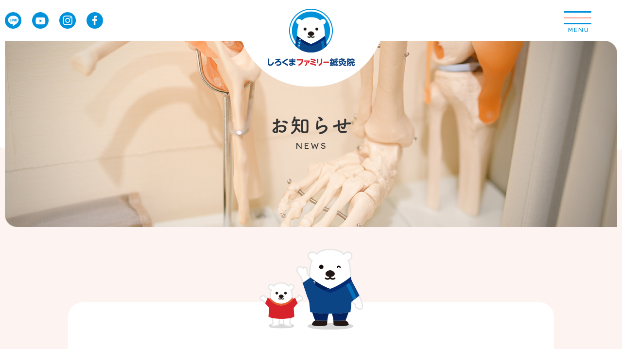

--- FILE ---
content_type: text/html; charset=UTF-8
request_url: https://sirokuma89.com/tag/%E3%82%B9%E3%83%9D%E3%83%BC%E3%83%84%E9%9A%9C%E5%AE%B3/
body_size: 12127
content:
<!DOCTYPE html>
<html lang="ja">

<head>
		<meta http-equiv="Content-Type" content="text/html; charset=utf-8">
	<meta http-equiv="X-UA-Compatible" content="IE=edge">
	<meta name="format-detection" content="telephone=no">
	<meta name="viewport" content="width=device-width, initial-scale=1.0, minimum-scale=1.0, maximum-scale=1.0, user-scalable=no">
	
	<script src="https://sirokuma89.com/wp-content/themes/shirokuma/assets/js/jquery-3.1.1.min.js"></script>
	<script src="https://sirokuma89.com/wp-content/themes/shirokuma/assets/js/slick.js"></script>
	<script src="https://sirokuma89.com/wp-content/themes/shirokuma/assets/js/iscroll.min.js"></script>
	<script src="https://sirokuma89.com/wp-content/themes/shirokuma/assets/js/drawer.min.js"></script>
	<script src="https://sirokuma89.com/wp-content/themes/shirokuma/assets/js/cmn.js"></script>
	<link rel="icon" type="image/png" href="https://sirokuma89.com/wp-content/themes/shirokuma/favicon.png">
	<link rel="preconnect" href="https://fonts.gstatic.com">
	<link href="https://fonts.googleapis.com/css2?family=Lexend+Exa&display=swap" rel="stylesheet">
	<link type="text/css" rel="stylesheet" href="https://sirokuma89.com/wp-content/themes/shirokuma/assets/css/swiper.css">
	<link type="text/css" rel="stylesheet" href="https://sirokuma89.com/wp-content/themes/shirokuma/assets/css/base.css">
	<link type="text/css" rel="stylesheet" href="https://sirokuma89.com/wp-content/themes/shirokuma/assets/css/cmn.css">
	<link type="text/css" rel="stylesheet" href="https://sirokuma89.com/wp-content/themes/shirokuma/assets/css/recruit.css">
	<!-- Global site tag (gtag.js) - Google Analytics -->
	<script async src="https://www.googletagmanager.com/gtag/js?id=UA-157807933-33"></script>
	<script>
		window.dataLayer = window.dataLayer || [];

		function gtag() {
			dataLayer.push(arguments);
		}
		gtag('js', new Date());

		gtag('config', 'UA-157807933-33');
	</script>

	<!-- Google tag (gtag.js) -->
	<script async src="https://www.googletagmanager.com/gtag/js?id=G-VZKNEFC54P"></script>
	<script>
		window.dataLayer = window.dataLayer || [];

		function gtag() {
			dataLayer.push(arguments);
		}
		gtag('js', new Date());

		gtag('config', 'G-VZKNEFC54P');
	</script>

	<script>
		(function(d) {
			var config = {
					kitId: 'qkz5ltw',
					scriptTimeout: 3000,
					async: true
				},
				h = d.documentElement,
				t = setTimeout(function() {
					h.className = h.className.replace(/\bwf-loading\b/g, "") + " wf-inactive";
				}, config.scriptTimeout),
				tk = d.createElement("script"),
				f = false,
				s = d.getElementsByTagName("script")[0],
				a;
			h.className += " wf-loading";
			tk.src = 'https://use.typekit.net/' + config.kitId + '.js';
			tk.async = true;
			tk.onload = tk.onreadystatechange = function() {
				a = this.readyState;
				if (f || a && a != "complete" && a != "loaded") return;
				f = true;
				clearTimeout(t);
				try {
					Typekit.load(config)
				} catch (e) {}
			};
			s.parentNode.insertBefore(tk, s)
		})(document);
	</script>
			<style>img:is([sizes="auto" i], [sizes^="auto," i]) { contain-intrinsic-size: 3000px 1500px }</style>
	
		<!-- All in One SEO 4.8.1.1 - aioseo.com -->
		<title>スポーツ障害 - しろくまファミリー鍼灸院</title>
	<meta name="robots" content="max-image-preview:large" />
	<link rel="canonical" href="https://sirokuma89.com/tag/%e3%82%b9%e3%83%9d%e3%83%bc%e3%83%84%e9%9a%9c%e5%ae%b3/" />
	<link rel="next" href="https://sirokuma89.com/tag/%E3%82%B9%E3%83%9D%E3%83%BC%E3%83%84%E9%9A%9C%E5%AE%B3/page/2/" />
	<meta name="generator" content="All in One SEO (AIOSEO) 4.8.1.1" />
		<script type="application/ld+json" class="aioseo-schema">
			{"@context":"https:\/\/schema.org","@graph":[{"@type":"BreadcrumbList","@id":"https:\/\/sirokuma89.com\/tag\/%E3%82%B9%E3%83%9D%E3%83%BC%E3%83%84%E9%9A%9C%E5%AE%B3\/#breadcrumblist","itemListElement":[{"@type":"ListItem","@id":"https:\/\/sirokuma89.com\/#listItem","position":1,"name":"\u5bb6","item":"https:\/\/sirokuma89.com\/","nextItem":{"@type":"ListItem","@id":"https:\/\/sirokuma89.com\/tag\/%e3%82%b9%e3%83%9d%e3%83%bc%e3%83%84%e9%9a%9c%e5%ae%b3\/#listItem","name":"\u30b9\u30dd\u30fc\u30c4\u969c\u5bb3"}},{"@type":"ListItem","@id":"https:\/\/sirokuma89.com\/tag\/%e3%82%b9%e3%83%9d%e3%83%bc%e3%83%84%e9%9a%9c%e5%ae%b3\/#listItem","position":2,"name":"\u30b9\u30dd\u30fc\u30c4\u969c\u5bb3","previousItem":{"@type":"ListItem","@id":"https:\/\/sirokuma89.com\/#listItem","name":"\u5bb6"}}]},{"@type":"CollectionPage","@id":"https:\/\/sirokuma89.com\/tag\/%E3%82%B9%E3%83%9D%E3%83%BC%E3%83%84%E9%9A%9C%E5%AE%B3\/#collectionpage","url":"https:\/\/sirokuma89.com\/tag\/%E3%82%B9%E3%83%9D%E3%83%BC%E3%83%84%E9%9A%9C%E5%AE%B3\/","name":"\u30b9\u30dd\u30fc\u30c4\u969c\u5bb3 - \u3057\u308d\u304f\u307e\u30d5\u30a1\u30df\u30ea\u30fc\u937c\u7078\u9662","inLanguage":"ja","isPartOf":{"@id":"https:\/\/sirokuma89.com\/#website"},"breadcrumb":{"@id":"https:\/\/sirokuma89.com\/tag\/%E3%82%B9%E3%83%9D%E3%83%BC%E3%83%84%E9%9A%9C%E5%AE%B3\/#breadcrumblist"}},{"@type":"Organization","@id":"https:\/\/sirokuma89.com\/#organization","name":"\u3057\u308d\u304f\u307e\u30d5\u30a1\u30df\u30ea\u30fc\u937c\u7078\u9662","description":"Just another WordPress site","url":"https:\/\/sirokuma89.com\/"},{"@type":"WebSite","@id":"https:\/\/sirokuma89.com\/#website","url":"https:\/\/sirokuma89.com\/","name":"\u3057\u308d\u304f\u307e\u30d5\u30a1\u30df\u30ea\u30fc\u937c\u7078\u9662","description":"Just another WordPress site","inLanguage":"ja","publisher":{"@id":"https:\/\/sirokuma89.com\/#organization"}}]}
		</script>
		<!-- All in One SEO -->

<script type="text/javascript">
/* <![CDATA[ */
window._wpemojiSettings = {"baseUrl":"https:\/\/s.w.org\/images\/core\/emoji\/16.0.1\/72x72\/","ext":".png","svgUrl":"https:\/\/s.w.org\/images\/core\/emoji\/16.0.1\/svg\/","svgExt":".svg","source":{"concatemoji":"https:\/\/sirokuma89.com\/wp-includes\/js\/wp-emoji-release.min.js?ver=6.8.3"}};
/*! This file is auto-generated */
!function(s,n){var o,i,e;function c(e){try{var t={supportTests:e,timestamp:(new Date).valueOf()};sessionStorage.setItem(o,JSON.stringify(t))}catch(e){}}function p(e,t,n){e.clearRect(0,0,e.canvas.width,e.canvas.height),e.fillText(t,0,0);var t=new Uint32Array(e.getImageData(0,0,e.canvas.width,e.canvas.height).data),a=(e.clearRect(0,0,e.canvas.width,e.canvas.height),e.fillText(n,0,0),new Uint32Array(e.getImageData(0,0,e.canvas.width,e.canvas.height).data));return t.every(function(e,t){return e===a[t]})}function u(e,t){e.clearRect(0,0,e.canvas.width,e.canvas.height),e.fillText(t,0,0);for(var n=e.getImageData(16,16,1,1),a=0;a<n.data.length;a++)if(0!==n.data[a])return!1;return!0}function f(e,t,n,a){switch(t){case"flag":return n(e,"\ud83c\udff3\ufe0f\u200d\u26a7\ufe0f","\ud83c\udff3\ufe0f\u200b\u26a7\ufe0f")?!1:!n(e,"\ud83c\udde8\ud83c\uddf6","\ud83c\udde8\u200b\ud83c\uddf6")&&!n(e,"\ud83c\udff4\udb40\udc67\udb40\udc62\udb40\udc65\udb40\udc6e\udb40\udc67\udb40\udc7f","\ud83c\udff4\u200b\udb40\udc67\u200b\udb40\udc62\u200b\udb40\udc65\u200b\udb40\udc6e\u200b\udb40\udc67\u200b\udb40\udc7f");case"emoji":return!a(e,"\ud83e\udedf")}return!1}function g(e,t,n,a){var r="undefined"!=typeof WorkerGlobalScope&&self instanceof WorkerGlobalScope?new OffscreenCanvas(300,150):s.createElement("canvas"),o=r.getContext("2d",{willReadFrequently:!0}),i=(o.textBaseline="top",o.font="600 32px Arial",{});return e.forEach(function(e){i[e]=t(o,e,n,a)}),i}function t(e){var t=s.createElement("script");t.src=e,t.defer=!0,s.head.appendChild(t)}"undefined"!=typeof Promise&&(o="wpEmojiSettingsSupports",i=["flag","emoji"],n.supports={everything:!0,everythingExceptFlag:!0},e=new Promise(function(e){s.addEventListener("DOMContentLoaded",e,{once:!0})}),new Promise(function(t){var n=function(){try{var e=JSON.parse(sessionStorage.getItem(o));if("object"==typeof e&&"number"==typeof e.timestamp&&(new Date).valueOf()<e.timestamp+604800&&"object"==typeof e.supportTests)return e.supportTests}catch(e){}return null}();if(!n){if("undefined"!=typeof Worker&&"undefined"!=typeof OffscreenCanvas&&"undefined"!=typeof URL&&URL.createObjectURL&&"undefined"!=typeof Blob)try{var e="postMessage("+g.toString()+"("+[JSON.stringify(i),f.toString(),p.toString(),u.toString()].join(",")+"));",a=new Blob([e],{type:"text/javascript"}),r=new Worker(URL.createObjectURL(a),{name:"wpTestEmojiSupports"});return void(r.onmessage=function(e){c(n=e.data),r.terminate(),t(n)})}catch(e){}c(n=g(i,f,p,u))}t(n)}).then(function(e){for(var t in e)n.supports[t]=e[t],n.supports.everything=n.supports.everything&&n.supports[t],"flag"!==t&&(n.supports.everythingExceptFlag=n.supports.everythingExceptFlag&&n.supports[t]);n.supports.everythingExceptFlag=n.supports.everythingExceptFlag&&!n.supports.flag,n.DOMReady=!1,n.readyCallback=function(){n.DOMReady=!0}}).then(function(){return e}).then(function(){var e;n.supports.everything||(n.readyCallback(),(e=n.source||{}).concatemoji?t(e.concatemoji):e.wpemoji&&e.twemoji&&(t(e.twemoji),t(e.wpemoji)))}))}((window,document),window._wpemojiSettings);
/* ]]> */
</script>
<style id='wp-emoji-styles-inline-css' type='text/css'>

	img.wp-smiley, img.emoji {
		display: inline !important;
		border: none !important;
		box-shadow: none !important;
		height: 1em !important;
		width: 1em !important;
		margin: 0 0.07em !important;
		vertical-align: -0.1em !important;
		background: none !important;
		padding: 0 !important;
	}
</style>
<link rel='stylesheet' id='wp-block-library-css' href='https://sirokuma89.com/wp-includes/css/dist/block-library/style.min.css?ver=6.8.3' type='text/css' media='all' />
<style id='classic-theme-styles-inline-css' type='text/css'>
/*! This file is auto-generated */
.wp-block-button__link{color:#fff;background-color:#32373c;border-radius:9999px;box-shadow:none;text-decoration:none;padding:calc(.667em + 2px) calc(1.333em + 2px);font-size:1.125em}.wp-block-file__button{background:#32373c;color:#fff;text-decoration:none}
</style>
<style id='global-styles-inline-css' type='text/css'>
:root{--wp--preset--aspect-ratio--square: 1;--wp--preset--aspect-ratio--4-3: 4/3;--wp--preset--aspect-ratio--3-4: 3/4;--wp--preset--aspect-ratio--3-2: 3/2;--wp--preset--aspect-ratio--2-3: 2/3;--wp--preset--aspect-ratio--16-9: 16/9;--wp--preset--aspect-ratio--9-16: 9/16;--wp--preset--color--black: #000000;--wp--preset--color--cyan-bluish-gray: #abb8c3;--wp--preset--color--white: #ffffff;--wp--preset--color--pale-pink: #f78da7;--wp--preset--color--vivid-red: #cf2e2e;--wp--preset--color--luminous-vivid-orange: #ff6900;--wp--preset--color--luminous-vivid-amber: #fcb900;--wp--preset--color--light-green-cyan: #7bdcb5;--wp--preset--color--vivid-green-cyan: #00d084;--wp--preset--color--pale-cyan-blue: #8ed1fc;--wp--preset--color--vivid-cyan-blue: #0693e3;--wp--preset--color--vivid-purple: #9b51e0;--wp--preset--gradient--vivid-cyan-blue-to-vivid-purple: linear-gradient(135deg,rgba(6,147,227,1) 0%,rgb(155,81,224) 100%);--wp--preset--gradient--light-green-cyan-to-vivid-green-cyan: linear-gradient(135deg,rgb(122,220,180) 0%,rgb(0,208,130) 100%);--wp--preset--gradient--luminous-vivid-amber-to-luminous-vivid-orange: linear-gradient(135deg,rgba(252,185,0,1) 0%,rgba(255,105,0,1) 100%);--wp--preset--gradient--luminous-vivid-orange-to-vivid-red: linear-gradient(135deg,rgba(255,105,0,1) 0%,rgb(207,46,46) 100%);--wp--preset--gradient--very-light-gray-to-cyan-bluish-gray: linear-gradient(135deg,rgb(238,238,238) 0%,rgb(169,184,195) 100%);--wp--preset--gradient--cool-to-warm-spectrum: linear-gradient(135deg,rgb(74,234,220) 0%,rgb(151,120,209) 20%,rgb(207,42,186) 40%,rgb(238,44,130) 60%,rgb(251,105,98) 80%,rgb(254,248,76) 100%);--wp--preset--gradient--blush-light-purple: linear-gradient(135deg,rgb(255,206,236) 0%,rgb(152,150,240) 100%);--wp--preset--gradient--blush-bordeaux: linear-gradient(135deg,rgb(254,205,165) 0%,rgb(254,45,45) 50%,rgb(107,0,62) 100%);--wp--preset--gradient--luminous-dusk: linear-gradient(135deg,rgb(255,203,112) 0%,rgb(199,81,192) 50%,rgb(65,88,208) 100%);--wp--preset--gradient--pale-ocean: linear-gradient(135deg,rgb(255,245,203) 0%,rgb(182,227,212) 50%,rgb(51,167,181) 100%);--wp--preset--gradient--electric-grass: linear-gradient(135deg,rgb(202,248,128) 0%,rgb(113,206,126) 100%);--wp--preset--gradient--midnight: linear-gradient(135deg,rgb(2,3,129) 0%,rgb(40,116,252) 100%);--wp--preset--font-size--small: 13px;--wp--preset--font-size--medium: 20px;--wp--preset--font-size--large: 36px;--wp--preset--font-size--x-large: 42px;--wp--preset--spacing--20: 0.44rem;--wp--preset--spacing--30: 0.67rem;--wp--preset--spacing--40: 1rem;--wp--preset--spacing--50: 1.5rem;--wp--preset--spacing--60: 2.25rem;--wp--preset--spacing--70: 3.38rem;--wp--preset--spacing--80: 5.06rem;--wp--preset--shadow--natural: 6px 6px 9px rgba(0, 0, 0, 0.2);--wp--preset--shadow--deep: 12px 12px 50px rgba(0, 0, 0, 0.4);--wp--preset--shadow--sharp: 6px 6px 0px rgba(0, 0, 0, 0.2);--wp--preset--shadow--outlined: 6px 6px 0px -3px rgba(255, 255, 255, 1), 6px 6px rgba(0, 0, 0, 1);--wp--preset--shadow--crisp: 6px 6px 0px rgba(0, 0, 0, 1);}:where(.is-layout-flex){gap: 0.5em;}:where(.is-layout-grid){gap: 0.5em;}body .is-layout-flex{display: flex;}.is-layout-flex{flex-wrap: wrap;align-items: center;}.is-layout-flex > :is(*, div){margin: 0;}body .is-layout-grid{display: grid;}.is-layout-grid > :is(*, div){margin: 0;}:where(.wp-block-columns.is-layout-flex){gap: 2em;}:where(.wp-block-columns.is-layout-grid){gap: 2em;}:where(.wp-block-post-template.is-layout-flex){gap: 1.25em;}:where(.wp-block-post-template.is-layout-grid){gap: 1.25em;}.has-black-color{color: var(--wp--preset--color--black) !important;}.has-cyan-bluish-gray-color{color: var(--wp--preset--color--cyan-bluish-gray) !important;}.has-white-color{color: var(--wp--preset--color--white) !important;}.has-pale-pink-color{color: var(--wp--preset--color--pale-pink) !important;}.has-vivid-red-color{color: var(--wp--preset--color--vivid-red) !important;}.has-luminous-vivid-orange-color{color: var(--wp--preset--color--luminous-vivid-orange) !important;}.has-luminous-vivid-amber-color{color: var(--wp--preset--color--luminous-vivid-amber) !important;}.has-light-green-cyan-color{color: var(--wp--preset--color--light-green-cyan) !important;}.has-vivid-green-cyan-color{color: var(--wp--preset--color--vivid-green-cyan) !important;}.has-pale-cyan-blue-color{color: var(--wp--preset--color--pale-cyan-blue) !important;}.has-vivid-cyan-blue-color{color: var(--wp--preset--color--vivid-cyan-blue) !important;}.has-vivid-purple-color{color: var(--wp--preset--color--vivid-purple) !important;}.has-black-background-color{background-color: var(--wp--preset--color--black) !important;}.has-cyan-bluish-gray-background-color{background-color: var(--wp--preset--color--cyan-bluish-gray) !important;}.has-white-background-color{background-color: var(--wp--preset--color--white) !important;}.has-pale-pink-background-color{background-color: var(--wp--preset--color--pale-pink) !important;}.has-vivid-red-background-color{background-color: var(--wp--preset--color--vivid-red) !important;}.has-luminous-vivid-orange-background-color{background-color: var(--wp--preset--color--luminous-vivid-orange) !important;}.has-luminous-vivid-amber-background-color{background-color: var(--wp--preset--color--luminous-vivid-amber) !important;}.has-light-green-cyan-background-color{background-color: var(--wp--preset--color--light-green-cyan) !important;}.has-vivid-green-cyan-background-color{background-color: var(--wp--preset--color--vivid-green-cyan) !important;}.has-pale-cyan-blue-background-color{background-color: var(--wp--preset--color--pale-cyan-blue) !important;}.has-vivid-cyan-blue-background-color{background-color: var(--wp--preset--color--vivid-cyan-blue) !important;}.has-vivid-purple-background-color{background-color: var(--wp--preset--color--vivid-purple) !important;}.has-black-border-color{border-color: var(--wp--preset--color--black) !important;}.has-cyan-bluish-gray-border-color{border-color: var(--wp--preset--color--cyan-bluish-gray) !important;}.has-white-border-color{border-color: var(--wp--preset--color--white) !important;}.has-pale-pink-border-color{border-color: var(--wp--preset--color--pale-pink) !important;}.has-vivid-red-border-color{border-color: var(--wp--preset--color--vivid-red) !important;}.has-luminous-vivid-orange-border-color{border-color: var(--wp--preset--color--luminous-vivid-orange) !important;}.has-luminous-vivid-amber-border-color{border-color: var(--wp--preset--color--luminous-vivid-amber) !important;}.has-light-green-cyan-border-color{border-color: var(--wp--preset--color--light-green-cyan) !important;}.has-vivid-green-cyan-border-color{border-color: var(--wp--preset--color--vivid-green-cyan) !important;}.has-pale-cyan-blue-border-color{border-color: var(--wp--preset--color--pale-cyan-blue) !important;}.has-vivid-cyan-blue-border-color{border-color: var(--wp--preset--color--vivid-cyan-blue) !important;}.has-vivid-purple-border-color{border-color: var(--wp--preset--color--vivid-purple) !important;}.has-vivid-cyan-blue-to-vivid-purple-gradient-background{background: var(--wp--preset--gradient--vivid-cyan-blue-to-vivid-purple) !important;}.has-light-green-cyan-to-vivid-green-cyan-gradient-background{background: var(--wp--preset--gradient--light-green-cyan-to-vivid-green-cyan) !important;}.has-luminous-vivid-amber-to-luminous-vivid-orange-gradient-background{background: var(--wp--preset--gradient--luminous-vivid-amber-to-luminous-vivid-orange) !important;}.has-luminous-vivid-orange-to-vivid-red-gradient-background{background: var(--wp--preset--gradient--luminous-vivid-orange-to-vivid-red) !important;}.has-very-light-gray-to-cyan-bluish-gray-gradient-background{background: var(--wp--preset--gradient--very-light-gray-to-cyan-bluish-gray) !important;}.has-cool-to-warm-spectrum-gradient-background{background: var(--wp--preset--gradient--cool-to-warm-spectrum) !important;}.has-blush-light-purple-gradient-background{background: var(--wp--preset--gradient--blush-light-purple) !important;}.has-blush-bordeaux-gradient-background{background: var(--wp--preset--gradient--blush-bordeaux) !important;}.has-luminous-dusk-gradient-background{background: var(--wp--preset--gradient--luminous-dusk) !important;}.has-pale-ocean-gradient-background{background: var(--wp--preset--gradient--pale-ocean) !important;}.has-electric-grass-gradient-background{background: var(--wp--preset--gradient--electric-grass) !important;}.has-midnight-gradient-background{background: var(--wp--preset--gradient--midnight) !important;}.has-small-font-size{font-size: var(--wp--preset--font-size--small) !important;}.has-medium-font-size{font-size: var(--wp--preset--font-size--medium) !important;}.has-large-font-size{font-size: var(--wp--preset--font-size--large) !important;}.has-x-large-font-size{font-size: var(--wp--preset--font-size--x-large) !important;}
:where(.wp-block-post-template.is-layout-flex){gap: 1.25em;}:where(.wp-block-post-template.is-layout-grid){gap: 1.25em;}
:where(.wp-block-columns.is-layout-flex){gap: 2em;}:where(.wp-block-columns.is-layout-grid){gap: 2em;}
:root :where(.wp-block-pullquote){font-size: 1.5em;line-height: 1.6;}
</style>
<link rel="https://api.w.org/" href="https://sirokuma89.com/wp-json/" /><link rel="alternate" title="JSON" type="application/json" href="https://sirokuma89.com/wp-json/wp/v2/tags/20" />		<style type="text/css" id="wp-custom-css">
			.detail-cnt .detail-free-area　iframe{
	width: 100%;
	height: 100%;
}		</style>
		</head>

<body class="archive tag tag-20 wp-theme-shirokuma">
	<div id="wrap" class="drawer drawer--right">
		<div id="c-wrap">
			<header>
				<div class="container">
					<div class="header-in">
						<div class="header-sns">
							<ul>
								<li><a href="https://lin.ee/cOFDL0m" target="_blank"><img src="https://sirokuma89.com/wp-content/themes/shirokuma/assets/images/icon_line.png" alt="LINE"></a></li>
								<li><a href="https://www.youtube.com/channel/UCvMTTd36b4NWXPO7fciH_wg" target="_blank"><img src="https://sirokuma89.com/wp-content/themes/shirokuma/assets/images/icon_youtube.png" alt="YOUTUBE"></a></li>
								<li><a href="https://www.instagram.com/sirokuma89/" target="_blank"><img src="https://sirokuma89.com/wp-content/themes/shirokuma/assets/images/icon_insta.png" alt="INSTAGRAM"></a></li>
								<li><a href="https://www.facebook.com/sirokuma.sin9/" target="_blank"><img src="https://sirokuma89.com/wp-content/themes/shirokuma/assets/images/icon_facebook.png" alt="FACEBOOK"></a></li>
							</ul>
						</div>
						<h1><a href="/"><img src="https://sirokuma89.com/wp-content/themes/shirokuma/assets/images/header_logo.png" alt=""></a></h1>
					</div>
				</div>
			</header>
			<button type="button" class="drawer-toggle drawer-hamburger">
				<span class="drawer-hamburger-icon"></span>
				<span class="menu-text">MENU</span>
			</button>
			<nav id="local-nav" class="drawer-nav" role="navigation">
				<p class="local-nav-title">ナビ</p>
				<div class="menu-layout">
					<div class="left-area">
						<p class="menu-logo"><img src="https://sirokuma89.com/wp-content/themes/shirokuma/assets/images/menu_logo.png" alt="しろくまファミリー鍼灸院"></p>
						<p class="menu-text"><img src="https://sirokuma89.com/wp-content/themes/shirokuma/assets/images/menu_text.png" alt="ともにつくる、心身の健康"></p>
						<div class="menu-info _pc">
							<p class="ttl">ご予約・お問い合わせ<i>完全予約制</i></p>
							<p class="f-tel f-century"><a href="tel:0835-27-2225"><i><img src="https://sirokuma89.com/wp-content/themes/shirokuma/assets/images/menu_tel.png" alt=""></i>0835-27-2225</a></p>
						</div>
					</div>
					<div class="right-area">
						<ul class="drawer-menu">
							<li>
								<a href="/">
									<span>ホーム<small>HOME</small></span>
								</a>
							</li>
							<li>
								<a href="/about/">
									<span>当院について<small>ABOUT</small></span>
								</a>
							</li>
							<li>
								<a href="/menu/">
									<span>施術内容<small>MENU</small></span>
								</a>
							</li>
							<li>
								<a href="/beauty/">
									<span>美容メニュー<small>BEAUTY</small></span>
								</a>
							</li>
							<li>
								<a href="/price/">
									<span>料金表<small>PRICE</small></span>
								</a>
							</li>
							<li>
								<a href="/staff/">
									<span>スタッフ紹介<small>STAFF</small></span>
								</a>
							</li>
							<li>
								<a href="/news/">
									<span>お知らせ<small>NEWS</small></span>
								</a>
							</li>
							<li>
								<a href="/recruit/">
									<span>採用情報<small>RECRUIT</small></span>
								</a>
							</li>
							<li>
								<a href="/contact/">
									<span>お問い合わせ<small>CONTACT</small></span>
								</a>
							</li>
						</ul>
						<div class="menu-snsList">
							<ul>
								<li><a href="https://lin.ee/cOFDL0m" target="_blank"><img src="https://sirokuma89.com/wp-content/themes/shirokuma/assets/images/menu_icon_line.png" alt="LINE"></a></li>
								<li><a href="https://www.youtube.com/channel/UCvMTTd36b4NWXPO7fciH_wg" target="_blank"><img src="https://sirokuma89.com/wp-content/themes/shirokuma/assets/images/menu_icon_youtube.png" alt="YOUTUBE"></a></li>
								<li><a href="https://www.instagram.com/sirokuma89/" target="_blank"><img src="https://sirokuma89.com/wp-content/themes/shirokuma/assets/images/menu_icon_insta.png" alt="INSTAGRAM"></a></li>
								<li><a href="https://www.facebook.com/sirokuma.sin9/" target="_blank"><img src="https://sirokuma89.com/wp-content/themes/shirokuma/assets/images/menu_icon_facebook.png" alt="FACEBOOK"></a></li>
							</ul>
						</div>
						<div class="menu-info _sp">
							<p class="ttl">ご予約・お問い合わせ<i>完全予約制</i></p>
							<p class="f-tel f-century"><a href="tel:0835-27-2225"><i><img src="https://sirokuma89.com/wp-content/themes/shirokuma/assets/images/menu_tel_white.png" alt=""></i>0835-27-2225</a></p>
						</div>
					</div>
				</div>
			</nav>
<div class="mv-area lower-mv">
	<div class="container">
		<div class="lower-img"><img src="https://sirokuma89.com/wp-content/themes/shirokuma/assets/images/news_mv.png" alt=""></div>
		<h2 class="c-mv-text">お知らせ<small>NEWS</small></h2>
	</div>
</div>
<main id="main">
	<div class="news-cnt">
		<div class="container">
			<div class="c-column-layout">
				<div class="c-main-area">
					<div class="bg01"><img src="https://sirokuma89.com/wp-content/themes/shirokuma/assets/images/news_img01.png" alt=""></div>
					<div class="c-artcle-list-A">
										     	<article><div class="fig-img">
<a href="https://sirokuma89.com/newscategory/10%e6%9c%88%e3%81%ae%e3%81%8a%e7%9f%a5%e3%82%89%e3%81%9b/">

<img width="200" height="200" src="https://sirokuma89.com/wp-content/uploads/2023/05/phonto-200x200.jpeg" class="attachment-thumb-square size-thumb-square wp-post-image" alt="" decoding="async" srcset="https://sirokuma89.com/wp-content/uploads/2023/05/phonto-200x200.jpeg 200w, https://sirokuma89.com/wp-content/uploads/2023/05/phonto-300x300.jpeg 300w, https://sirokuma89.com/wp-content/uploads/2023/05/phonto-1024x1024.jpeg 1024w, https://sirokuma89.com/wp-content/uploads/2023/05/phonto-150x150.jpeg 150w, https://sirokuma89.com/wp-content/uploads/2023/05/phonto-768x768.jpeg 768w, https://sirokuma89.com/wp-content/uploads/2023/05/phonto-1536x1536.jpeg 1536w, https://sirokuma89.com/wp-content/uploads/2023/05/phonto.jpeg 2048w" sizes="(max-width: 200px) 100vw, 200px" />				
</a>
</div>

<div class="text-area">
<p class="sub-info">2025.10.14</p>
<p class="c-cat-list"><i class="cat-icon">お知らせ</i></p><h1 class="artcle-ttl">
10月のお知らせ</h1>
<div class="text">
<p>10月のお知らせ 休診日が火曜日、日曜日になります。 11日土曜日は月見はりのため 一般鍼療はお休みになります…</p>
</div>
<ul class="c-tag-list"><li class="hari"><a href="https://sirokuma89.com/tag/hari/"><span>#</span>鍼灸・小児はり</a></li><li class="%e3%82%b9%e3%83%9d%e3%83%bc%e3%83%84%e9%9a%9c%e5%ae%b3"><a href="https://sirokuma89.com/tag/%e3%82%b9%e3%83%9d%e3%83%bc%e3%83%84%e9%9a%9c%e5%ae%b3/"><span>#</span>スポーツ障害</a></li><li class="%e3%83%9e%e3%82%bf%e3%83%8b%e3%83%86%e3%82%a3"><a href="https://sirokuma89.com/tag/%e3%83%9e%e3%82%bf%e3%83%8b%e3%83%86%e3%82%a3/"><span>#</span>マタニティ</a></li><li class="%e9%8d%bc%e7%81%b8"><a href="https://sirokuma89.com/tag/%e9%8d%bc%e7%81%b8/"><span>#</span>鍼灸</a></li><li class="%e9%80%86%e5%ad%90"><a href="https://sirokuma89.com/tag/%e9%80%86%e5%ad%90/"><span>#</span>逆子</a></li><li class="%e3%83%a9%e3%82%af%e3%83%aa%e3%82%b9"><a href="https://sirokuma89.com/tag/%e3%83%a9%e3%82%af%e3%83%aa%e3%82%b9/"><span>#</span>ラクリス</a></li></ul></div></article>					 					     	<article><div class="fig-img">
<a href="https://sirokuma89.com/blog/%e3%83%94%e3%83%83%e3%82%af%e3%83%ab%e3%83%9c%e3%83%bc%e3%83%ab%e4%bd%93%e9%a8%93%e3%81%97%e3%81%be%e3%81%97%e3%81%9f%e3%80%82/">

<img width="200" height="200" src="https://sirokuma89.com/wp-content/uploads/2025/07/IMG_9508-200x200.jpeg" class="attachment-thumb-square size-thumb-square wp-post-image" alt="" decoding="async" srcset="https://sirokuma89.com/wp-content/uploads/2025/07/IMG_9508-200x200.jpeg 200w, https://sirokuma89.com/wp-content/uploads/2025/07/IMG_9508-150x150.jpeg 150w" sizes="(max-width: 200px) 100vw, 200px" />				
</a>
</div>

<div class="text-area">
<p class="sub-info">2025.9.7</p>
<p class="c-cat-list"><i class="cat-icon">ブログ</i></p><h1 class="artcle-ttl">
ピックルボール体験しました。</h1>
<div class="text">
<p>全国的にも梅雨明けしていよいよ本格的に夏が始まりました。 7月19日の昨日は土用丑の日とのことで夜はウナギを食…</p>
</div>
<ul class="c-tag-list"><li class="%e3%82%b9%e3%83%9d%e3%83%bc%e3%83%84%e9%9a%9c%e5%ae%b3"><a href="https://sirokuma89.com/tag/%e3%82%b9%e3%83%9d%e3%83%bc%e3%83%84%e9%9a%9c%e5%ae%b3/"><span>#</span>スポーツ障害</a></li><li class="%e3%82%b9%e3%83%9d%e3%83%bc%e3%83%84%e3%82%b3%e3%83%b3%e3%83%87%e3%82%a3%e3%82%b7%e3%83%a7%e3%83%8b%e3%83%b3%e3%82%b0"><a href="https://sirokuma89.com/tag/%e3%82%b9%e3%83%9d%e3%83%bc%e3%83%84%e3%82%b3%e3%83%b3%e3%83%87%e3%82%a3%e3%82%b7%e3%83%a7%e3%83%8b%e3%83%b3%e3%82%b0/"><span>#</span>スポーツコンディショニング</a></li><li class="hari"><a href="https://sirokuma89.com/tag/hari/"><span>#</span>鍼灸・小児はり</a></li><li class="%e3%83%94%e3%83%83%e3%82%af%e3%83%ab%e3%83%9c%e3%83%bc%e3%83%ab"><a href="https://sirokuma89.com/tag/%e3%83%94%e3%83%83%e3%82%af%e3%83%ab%e3%83%9c%e3%83%bc%e3%83%ab/"><span>#</span>ピックルボール</a></li><li class="%e3%83%a9%e3%82%af%e3%83%aa%e3%82%b9"><a href="https://sirokuma89.com/tag/%e3%83%a9%e3%82%af%e3%83%aa%e3%82%b9/"><span>#</span>ラクリス</a></li></ul></div></article>					 					     	<article><div class="fig-img">
<a href="https://sirokuma89.com/blog/7-13-%e9%99%a2%e9%95%b7%e3%81%ae1%e6%97%a5%e3%80%82%e7%ac%91/">

<img width="200" height="200" src="https://sirokuma89.com/wp-content/uploads/2024/07/Sirokuma-fam2-3-200x200.png" class="attachment-thumb-square size-thumb-square wp-post-image" alt="" decoding="async" srcset="https://sirokuma89.com/wp-content/uploads/2024/07/Sirokuma-fam2-3-200x200.png 200w, https://sirokuma89.com/wp-content/uploads/2024/07/Sirokuma-fam2-3-150x150.png 150w" sizes="(max-width: 200px) 100vw, 200px" />				
</a>
</div>

<div class="text-area">
<p class="sub-info">2025.7.14</p>
<p class="c-cat-list"><i class="cat-icon">ブログ</i></p><h1 class="artcle-ttl">
7/13 院長の1日。笑</h1>
<div class="text">
<p>まさかの6月に梅雨明けして暑い日が続いていますが、皆様お元気ですか？ 院長の中司です&#x1f43b;&#x2…</p>
</div>
<ul class="c-tag-list"><li class="%e3%82%b9%e3%83%9d%e3%83%bc%e3%83%84%e9%9a%9c%e5%ae%b3"><a href="https://sirokuma89.com/tag/%e3%82%b9%e3%83%9d%e3%83%bc%e3%83%84%e9%9a%9c%e5%ae%b3/"><span>#</span>スポーツ障害</a></li><li class="hari"><a href="https://sirokuma89.com/tag/hari/"><span>#</span>鍼灸・小児はり</a></li><li class="%e7%94%a3%e5%89%8d%e7%94%a3%e5%be%8c%e3%82%b1%e3%82%a2"><a href="https://sirokuma89.com/tag/%e7%94%a3%e5%89%8d%e7%94%a3%e5%be%8c%e3%82%b1%e3%82%a2/"><span>#</span>産前産後ケア</a></li><li class="%e3%83%a9%e3%82%af%e3%83%aa%e3%82%b9"><a href="https://sirokuma89.com/tag/%e3%83%a9%e3%82%af%e3%83%aa%e3%82%b9/"><span>#</span>ラクリス</a></li><li class="%e3%83%95%e3%82%a1%e3%82%b9%e3%83%86%e3%82%a3%e3%83%b3%e3%82%b0%e6%8c%87%e5%b0%8e"><a href="https://sirokuma89.com/tag/%e3%83%95%e3%82%a1%e3%82%b9%e3%83%86%e3%82%a3%e3%83%b3%e3%82%b0%e6%8c%87%e5%b0%8e/"><span>#</span>ファスティング指導</a></li></ul></div></article>					 					     	<article><div class="fig-img">
<a href="https://sirokuma89.com/newscategory/%ef%bc%95%e6%9c%88%e3%81%ae%e3%81%8a%e7%9f%a5%e3%82%89%e3%81%9b/">

<img width="200" height="200" src="https://sirokuma89.com/wp-content/uploads/2025/05/水色　白　ペイント　お知らせ　Instagram投稿-200x200.png" class="attachment-thumb-square size-thumb-square wp-post-image" alt="" decoding="async" loading="lazy" srcset="https://sirokuma89.com/wp-content/uploads/2025/05/水色　白　ペイント　お知らせ　Instagram投稿-200x200.png 200w, https://sirokuma89.com/wp-content/uploads/2025/05/水色　白　ペイント　お知らせ　Instagram投稿-300x300.png 300w, https://sirokuma89.com/wp-content/uploads/2025/05/水色　白　ペイント　お知らせ　Instagram投稿-1024x1024.png 1024w, https://sirokuma89.com/wp-content/uploads/2025/05/水色　白　ペイント　お知らせ　Instagram投稿-150x150.png 150w, https://sirokuma89.com/wp-content/uploads/2025/05/水色　白　ペイント　お知らせ　Instagram投稿-768x768.png 768w, https://sirokuma89.com/wp-content/uploads/2025/05/水色　白　ペイント　お知らせ　Instagram投稿.png 1080w" sizes="auto, (max-width: 200px) 100vw, 200px" />				
</a>
</div>

<div class="text-area">
<p class="sub-info">2025.5.4</p>
<p class="c-cat-list"><i class="cat-icon">お知らせ</i></p><h1 class="artcle-ttl">
５月のお知らせ</h1>
<div class="text">
<p>5月の鍼療のお知らせ &nbsp; ゴールデンウィーク中は通常通りの鍼療になります。 5月17日～20日まで休…</p>
</div>
<ul class="c-tag-list"><li class="hari"><a href="https://sirokuma89.com/tag/hari/"><span>#</span>鍼灸・小児はり</a></li><li class="%e3%81%8a%e7%9f%a5%e3%82%89%e3%81%9b"><a href="https://sirokuma89.com/tag/%e3%81%8a%e7%9f%a5%e3%82%89%e3%81%9b/"><span>#</span>お知らせ</a></li><li class="%e3%82%b9%e3%83%9d%e3%83%bc%e3%83%84%e3%82%b3%e3%83%b3%e3%83%87%e3%82%a3%e3%82%b7%e3%83%a7%e3%83%8b%e3%83%b3%e3%82%b0"><a href="https://sirokuma89.com/tag/%e3%82%b9%e3%83%9d%e3%83%bc%e3%83%84%e3%82%b3%e3%83%b3%e3%83%87%e3%82%a3%e3%82%b7%e3%83%a7%e3%83%8b%e3%83%b3%e3%82%b0/"><span>#</span>スポーツコンディショニング</a></li><li class="%e3%82%b9%e3%83%9d%e3%83%bc%e3%83%84%e9%9a%9c%e5%ae%b3"><a href="https://sirokuma89.com/tag/%e3%82%b9%e3%83%9d%e3%83%bc%e3%83%84%e9%9a%9c%e5%ae%b3/"><span>#</span>スポーツ障害</a></li><li class="%e3%83%a9%e3%82%af%e3%83%aa%e3%82%b9"><a href="https://sirokuma89.com/tag/%e3%83%a9%e3%82%af%e3%83%aa%e3%82%b9/"><span>#</span>ラクリス</a></li></ul></div></article>					 					     	<article><div class="fig-img">
<a href="https://sirokuma89.com/newscategory/3%e6%9c%88%e3%81%ae%e3%81%8a%e7%9f%a5%e3%82%89%e3%81%9b/">

<img width="200" height="200" src="https://sirokuma89.com/wp-content/uploads/2023/05/phonto-200x200.jpeg" class="attachment-thumb-square size-thumb-square wp-post-image" alt="" decoding="async" loading="lazy" srcset="https://sirokuma89.com/wp-content/uploads/2023/05/phonto-200x200.jpeg 200w, https://sirokuma89.com/wp-content/uploads/2023/05/phonto-300x300.jpeg 300w, https://sirokuma89.com/wp-content/uploads/2023/05/phonto-1024x1024.jpeg 1024w, https://sirokuma89.com/wp-content/uploads/2023/05/phonto-150x150.jpeg 150w, https://sirokuma89.com/wp-content/uploads/2023/05/phonto-768x768.jpeg 768w, https://sirokuma89.com/wp-content/uploads/2023/05/phonto-1536x1536.jpeg 1536w, https://sirokuma89.com/wp-content/uploads/2023/05/phonto.jpeg 2048w" sizes="auto, (max-width: 200px) 100vw, 200px" />				
</a>
</div>

<div class="text-area">
<p class="sub-info">2025.3.9</p>
<p class="c-cat-list"><i class="cat-icon">お知らせ</i><i class="cat-icon">情報</i></p><h1 class="artcle-ttl">
3月のお知らせ</h1>
<div class="text">
<p>3月の鍼療日・診療時間のお知らせ &nbsp; 定休日は火曜日・日曜日になります。 3月20日祝日はセミナーの…</p>
</div>
<ul class="c-tag-list"><li class="%e9%8d%bc%e7%99%82%e6%97%a5"><a href="https://sirokuma89.com/tag/%e9%8d%bc%e7%99%82%e6%97%a5/"><span>#</span>鍼療日</a></li><li class="%e5%a6%8a%e6%b4%bb"><a href="https://sirokuma89.com/tag/%e5%a6%8a%e6%b4%bb/"><span>#</span>妊活</a></li><li class="%e3%81%8a%e7%9f%a5%e3%82%89%e3%81%9b"><a href="https://sirokuma89.com/tag/%e3%81%8a%e7%9f%a5%e3%82%89%e3%81%9b/"><span>#</span>お知らせ</a></li><li class="%e3%82%b9%e3%83%9d%e3%83%bc%e3%83%84%e9%9a%9c%e5%ae%b3"><a href="https://sirokuma89.com/tag/%e3%82%b9%e3%83%9d%e3%83%bc%e3%83%84%e9%9a%9c%e5%ae%b3/"><span>#</span>スポーツ障害</a></li><li class="%e5%b0%8f%e5%85%90%e3%81%af%e3%82%8a"><a href="https://sirokuma89.com/tag/%e5%b0%8f%e5%85%90%e3%81%af%e3%82%8a/"><span>#</span>小児はり</a></li><li class="%e3%83%9e%e3%82%bf%e3%83%8b%e3%83%86%e3%82%a3%e3%82%b1%e3%82%a2"><a href="https://sirokuma89.com/tag/%e3%83%9e%e3%82%bf%e3%83%8b%e3%83%86%e3%82%a3%e3%82%b1%e3%82%a2/"><span>#</span>マタニティケア</a></li><li class="%e9%8d%bc%e7%81%b8"><a href="https://sirokuma89.com/tag/%e9%8d%bc%e7%81%b8/"><span>#</span>鍼灸</a></li><li class="%e7%94%a3%e5%be%8c%e3%82%b1%e3%82%a2"><a href="https://sirokuma89.com/tag/%e7%94%a3%e5%be%8c%e3%82%b1%e3%82%a2/"><span>#</span>産後ケア</a></li><li class="%e4%bc%91%e8%a8%ba%e6%97%a5"><a href="https://sirokuma89.com/tag/%e4%bc%91%e8%a8%ba%e6%97%a5/"><span>#</span>休診日</a></li><li class="%e3%83%a9%e3%82%af%e3%83%aa%e3%82%b9"><a href="https://sirokuma89.com/tag/%e3%83%a9%e3%82%af%e3%83%aa%e3%82%b9/"><span>#</span>ラクリス</a></li></ul></div></article>					 					</div>
										
															<nav class="wp-pagination"><ul class='page-numbers'>
	<li><span aria-current="page" class="page-numbers current">1</span></li>
	<li><a class="page-numbers" href="https://sirokuma89.com/tag/%E3%82%B9%E3%83%9D%E3%83%BC%E3%83%84%E9%9A%9C%E5%AE%B3/page/2/">2</a></li>
	<li><a class="page-numbers" href="https://sirokuma89.com/tag/%E3%82%B9%E3%83%9D%E3%83%BC%E3%83%84%E9%9A%9C%E5%AE%B3/page/3/">3</a></li>
	<li><a class="next page-numbers" href="https://sirokuma89.com/tag/%E3%82%B9%E3%83%9D%E3%83%BC%E3%83%84%E9%9A%9C%E5%AE%B3/page/2/">></a></li>
</ul>
</nav>														</div>
				<div class="c-side-area">
  <p class="c-side-ttl mb-10">カテゴリー</p>
  <ul class="c-cat-list dot-list mb-50 sp-mb-20">
    <li><a href="/news/">すべて</a></li>
    <li><a href="https://sirokuma89.com/category/uncategorized/">未分類</a></li><li><a href="https://sirokuma89.com/category/newscategory/">お知らせ</a></li><li><a href="https://sirokuma89.com/category/blog/">ブログ</a></li><li><a href="https://sirokuma89.com/category/event/">イベント</a></li><li><a href="https://sirokuma89.com/category/voice/">患者様の声</a></li><li><a href="https://sirokuma89.com/category/youtube/">YouTube</a></li><li><a href="https://sirokuma89.com/category/%e6%83%85%e5%a0%b1/">情報</a></li>  </ul>
  <p class="c-side-ttl">タグ</p>
  <ul class="c-tag-list mb-50  sp-mb-20">
    <li><a href="https://sirokuma89.com/tag/%e3%82%b9%e3%83%9d%e3%83%bc%e3%83%84%e3%82%b3%e3%83%b3%e3%83%87%e3%82%a3%e3%82%b7%e3%83%a7%e3%83%8b%e3%83%b3%e3%82%b0/"><span>#</span>スポーツコンディショニング</a></li><li><a href="https://sirokuma89.com/tag/%e3%83%91%e3%83%95%e3%82%a9%e3%83%bc%e3%83%9e%e3%83%b3%e3%82%b9%e3%82%a2%e3%83%83%e3%83%97/"><span>#</span>パフォーマンスアップ</a></li><li><a href="https://sirokuma89.com/tag/%e3%81%8a%e7%9f%a5%e3%82%89%e3%81%9b/"><span>#</span>お知らせ</a></li><li><a href="https://sirokuma89.com/tag/%e7%ad%8b%e8%86%9c%e3%83%aa%e3%83%aa%e3%83%bc%e3%82%b9/"><span>#</span>筋膜リリース</a></li><li><a href="https://sirokuma89.com/tag/hari/"><span>#</span>鍼灸・小児はり</a></li><li><a href="https://sirokuma89.com/tag/%e4%bc%91%e8%a8%ba%e6%97%a5/"><span>#</span>休診日</a></li><li><a href="https://sirokuma89.com/tag/%e5%a4%a7%e5%b8%ab%e6%b5%81%e5%b0%8f%e5%85%90%e3%81%af%e3%82%8a/"><span>#</span>大師流小児はり</a></li><li><a href="https://sirokuma89.com/tag/%ef%bc%98%e6%9c%88/"><span>#</span>８月</a></li><li><a href="https://sirokuma89.com/tag/%e3%83%95%e3%82%a1%e3%82%b9%e3%83%86%e3%82%a3%e3%83%b3%e3%82%b0/"><span>#</span>ファスティング</a></li><li><a href="https://sirokuma89.com/tag/%e9%8d%bc%e7%81%b8%e5%b8%ab%e3%80%8d/"><span>#</span>鍼灸師」</a></li><li><a href="https://sirokuma89.com/tag/%e9%8d%bc%e7%99%82%e6%97%a5/"><span>#</span>鍼療日</a></li><li><a href="https://sirokuma89.com/tag/%e5%a6%8a%e6%b4%bb/"><span>#</span>妊活</a></li><li><a href="https://sirokuma89.com/tag/%e5%b0%8f%e5%85%90%e3%81%af%e3%82%8a/"><span>#</span>小児はり</a></li><li><a href="https://sirokuma89.com/tag/%e7%94%a3%e5%89%8d%e7%94%a3%e5%be%8c%e3%82%b1%e3%82%a2/"><span>#</span>産前産後ケア</a></li><li><a href="https://sirokuma89.com/tag/%e3%83%9e%e3%82%bf%e3%83%8b%e3%83%86%e3%82%a3%e3%82%b1%e3%82%a2/"><span>#</span>マタニティケア</a></li><li><a href="https://sirokuma89.com/tag/%e9%aa%a8%e7%9b%a4%e7%9f%af%e6%ad%a3/"><span>#</span>骨盤矯正</a></li><li><a href="https://sirokuma89.com/tag/%e7%94%a3%e5%be%8c%e3%82%b1%e3%82%a2/"><span>#</span>産後ケア</a></li><li><a href="https://sirokuma89.com/tag/%e7%99%bb%e5%b1%b1/"><span>#</span>登山</a></li><li><a href="https://sirokuma89.com/tag/%e3%83%9f%e3%83%8d%e3%83%a9%e3%83%ab/"><span>#</span>ミネラル</a></li><li><a href="https://sirokuma89.com/tag/%e5%8f%b3%e7%94%b0%e3%83%b6%e5%b2%b3/"><span>#</span>右田ヶ岳</a></li><li><a href="https://sirokuma89.com/tag/%e8%b5%a4%e3%81%a1%e3%82%83%e3%82%93%e6%95%b4%e4%bd%93/"><span>#</span>赤ちゃん整体</a></li><li><a href="https://sirokuma89.com/tag/%e9%98%b2%e5%ba%9c%e5%b8%82/"><span>#</span>防府市</a></li><li><a href="https://sirokuma89.com/tag/%e3%82%80%e3%81%8d%e7%99%96/"><span>#</span>むき癖</a></li><li><a href="https://sirokuma89.com/tag/%e9%80%86%e5%ad%90/"><span>#</span>逆子</a></li><li><a href="https://sirokuma89.com/tag/%e5%ad%90%e3%81%a9%e3%82%82/"><span>#</span>子ども</a></li><li><a href="https://sirokuma89.com/tag/%e3%83%94%e3%83%83%e3%82%af%e3%83%ab%e3%83%9c%e3%83%bc%e3%83%ab/"><span>#</span>ピックルボール</a></li><li><a href="https://sirokuma89.com/tag/%e3%83%9e%e3%82%bf%e3%83%8b%e3%83%86%e3%82%a3/"><span>#</span>マタニティ</a></li><li><a href="https://sirokuma89.com/tag/%e3%83%99%e3%83%93%e3%83%bc%e3%83%9e%e3%83%83%e3%82%b5%e3%83%bc%e3%82%b8/"><span>#</span>ベビーマッサージ</a></li><li><a href="https://sirokuma89.com/tag/%e9%8d%bc%e7%81%b8/"><span>#</span>鍼灸</a></li><li><a href="https://sirokuma89.com/tag/%e3%82%a4%e3%83%b3%e3%82%bd%e3%83%bc%e3%83%ab/"><span>#</span>インソール</a></li><li><a href="https://sirokuma89.com/tag/%e3%82%b9%e3%83%9d%e3%83%bc%e3%83%84%e9%9a%9c%e5%ae%b3/"><span>#</span>スポーツ障害</a></li><li><a href="https://sirokuma89.com/tag/%e3%82%a4%e3%83%99%e3%83%b3%e3%83%88/"><span>#</span>イベント</a></li><li><a href="https://sirokuma89.com/tag/%e3%82%b9%e3%83%9d%e3%83%bc%e3%83%84%e3%82%b1%e3%82%a2/"><span>#</span>スポーツケア</a></li><li><a href="https://sirokuma89.com/tag/2024/"><span>#</span>2024</a></li><li><a href="https://sirokuma89.com/tag/%e3%83%a9%e3%82%af%e3%83%aa%e3%82%b9/"><span>#</span>ラクリス</a></li><li><a href="https://sirokuma89.com/tag/%e5%a6%8a%e6%b4%bb%e3%83%bb%e7%94%a3%e5%89%8d%e7%94%a3%e5%be%8c%e3%82%b1%e3%82%a2/"><span>#</span>妊活・産前産後ケア</a></li><li><a href="https://sirokuma89.com/tag/%e3%82%a4%e3%83%b3%e3%82%bd%e3%83%bc%e3%83%ab%e5%87%a6%e6%96%b9%e3%83%bb%e8%b6%b3%e3%83%88%e3%83%ac/"><span>#</span>インソール処方・足トレ</a></li><li><a href="https://sirokuma89.com/tag/%e3%83%95%e3%82%a1%e3%82%b9%e3%83%86%e3%82%a3%e3%83%b3%e3%82%b0%e6%8c%87%e5%b0%8e/"><span>#</span>ファスティング指導</a></li><li><a href="https://sirokuma89.com/tag/%e8%be%bb%e5%bc%8fpnf%e3%82%b9%e3%83%88%e3%83%ac%e3%83%83%e3%83%81/"><span>#</span>辻式PNFストレッチ</a></li><li><a href="https://sirokuma89.com/tag/%e9%a3%9f%e8%82%b2/"><span>#</span>食育</a></li><li><a href="https://sirokuma89.com/tag/%e5%81%a5%e6%b4%bb%e3%83%88%e3%83%ac%e3%83%bc%e3%83%8b%e3%83%b3%e3%82%b0/"><span>#</span>健活トレーニング</a></li><li><a href="https://sirokuma89.com/tag/mamaluxe%e8%aa%8d%e5%ae%9a%e9%99%a2/"><span>#</span>mamaluxe認定院</a></li>  </ul>
  <p class="c-side-ttl mb-10">過去のニュース</p>
    <ul class="accordion c-year-list dot-list mb-50 sp-mb-20">
        <li>
    <p><span class="acv_open"></span>2025年 </p>
    <ul class="dot-list" style="display: none;">
        <li><a href="https://sirokuma89.com/2025/10">10月</a> (2)</li>
        <li><a href="https://sirokuma89.com/2025/09">9月</a> (3)</li>
        <li><a href="https://sirokuma89.com/2025/07">7月</a> (1)</li>
        <li><a href="https://sirokuma89.com/2025/06">6月</a> (1)</li>
        <li><a href="https://sirokuma89.com/2025/05">5月</a> (2)</li>
        <li><a href="https://sirokuma89.com/2025/04">4月</a> (1)</li>
        <li><a href="https://sirokuma89.com/2025/03">3月</a> (1)</li>
        <li><a href="https://sirokuma89.com/2025/01">1月</a> (1)</li>
        </ul>
    </li>
    <li>
    <p><span></span>2024年 </p>
    <ul class="dot-list" style="display: none;">
        <li><a href="https://sirokuma89.com/2024/11">11月</a> (1)</li>
        <li><a href="https://sirokuma89.com/2024/10">10月</a> (1)</li>
        <li><a href="https://sirokuma89.com/2024/09">9月</a> (1)</li>
        <li><a href="https://sirokuma89.com/2024/07">7月</a> (1)</li>
        <li><a href="https://sirokuma89.com/2024/06">6月</a> (1)</li>
        <li><a href="https://sirokuma89.com/2024/04">4月</a> (1)</li>
        <li><a href="https://sirokuma89.com/2024/01">1月</a> (1)</li>
        </ul>
    </li>
    <li>
    <p><span></span>2023年 </p>
    <ul class="dot-list" style="display: none;">
        <li><a href="https://sirokuma89.com/2023/10">10月</a> (1)</li>
        <li><a href="https://sirokuma89.com/2023/09">9月</a> (1)</li>
        <li><a href="https://sirokuma89.com/2023/08">8月</a> (1)</li>
        <li><a href="https://sirokuma89.com/2023/06">6月</a> (2)</li>
        <li><a href="https://sirokuma89.com/2023/05">5月</a> (4)</li>
        <li><a href="https://sirokuma89.com/2023/01">1月</a> (3)</li>
        </ul>
    </li>
    <li>
    <p><span></span>2022年 </p>
    <ul class="dot-list" style="display: none;">
        <li><a href="https://sirokuma89.com/2022/12">12月</a> (1)</li>
        <li><a href="https://sirokuma89.com/2022/11">11月</a> (1)</li>
        <li><a href="https://sirokuma89.com/2022/09">9月</a> (5)</li>
        <li><a href="https://sirokuma89.com/2022/08">8月</a> (2)</li>
        <li><a href="https://sirokuma89.com/2022/07">7月</a> (1)</li>
        <li><a href="https://sirokuma89.com/2022/06">6月</a> (1)</li>
        <li><a href="https://sirokuma89.com/2022/02">2月</a> (3)</li>
        <li><a href="https://sirokuma89.com/2022/01">1月</a> (1)</li>
        </ul>
    </li>
    <li>
    <p><span></span>2021年 </p>
    <ul class="dot-list" style="display: none;">
        <li><a href="https://sirokuma89.com/2021/12">12月</a> (1)</li>
        <li><a href="https://sirokuma89.com/2021/11">11月</a> (3)</li>
        <li><a href="https://sirokuma89.com/2021/09">9月</a> (1)</li>
        <li><a href="https://sirokuma89.com/2021/08">8月</a> (2)</li>
        <li><a href="https://sirokuma89.com/2021/06">6月</a> (2)</li>
        <li><a href="https://sirokuma89.com/2021/04">4月</a> (1)</li>
        <li><a href="https://sirokuma89.com/2021/03">3月</a> (1)</li>
        </ul>
    </li>
    <li>
    <p><span></span>2020年 </p>
    <ul class="dot-list" style="display: none;">
        <li><a href="https://sirokuma89.com/2020/12">12月</a> (1)</li>
        <li><a href="https://sirokuma89.com/2020/10">10月</a> (4)</li>
        <li><a href="https://sirokuma89.com/2020/09">9月</a> (3)</li>
        <li><a href="https://sirokuma89.com/2020/08">8月</a> (5)</li>
        <li><a href="https://sirokuma89.com/2020/07">7月</a> (2)</li>
        <li><a href="https://sirokuma89.com/2020/06">6月</a> (7)</li>
        <li><a href="https://sirokuma89.com/2020/05">5月</a> (6)</li>
        <li><a href="https://sirokuma89.com/2020/04">4月</a> (5)</li>
        <li><a href="https://sirokuma89.com/2020/03">3月</a> (2)</li>
        <li><a href="https://sirokuma89.com/2020/02">2月</a> (3)</li>
        <li><a href="https://sirokuma89.com/2020/01">1月</a> (2)</li>
        </ul>
    </li>
    <li>
    <p><span></span>2019年 </p>
    <ul class="dot-list" style="display: none;">
        <li><a href="https://sirokuma89.com/2019/12">12月</a> (2)</li>
        <li><a href="https://sirokuma89.com/2019/11">11月</a> (2)</li>
        <li><a href="https://sirokuma89.com/2019/10">10月</a> (4)</li>
        <li><a href="https://sirokuma89.com/2019/09">9月</a> (1)</li>
        <li><a href="https://sirokuma89.com/2019/08">8月</a> (3)</li>
        <li><a href="https://sirokuma89.com/2019/07">7月</a> (4)</li>
        <li><a href="https://sirokuma89.com/2019/06">6月</a> (1)</li>
        <li><a href="https://sirokuma89.com/2019/05">5月</a> (3)</li>
        <li><a href="https://sirokuma89.com/2019/03">3月</a> (3)</li>
        <li><a href="https://sirokuma89.com/2019/02">2月</a> (3)</li>
        <li><a href="https://sirokuma89.com/2019/01">1月</a> (3)</li>
        </ul>
    </li>
    <li>
    <p><span></span>2018年 </p>
    <ul class="dot-list" style="display: none;">
        <li><a href="https://sirokuma89.com/2018/12">12月</a> (1)</li>
        <li><a href="https://sirokuma89.com/2018/11">11月</a> (2)</li>
        <li><a href="https://sirokuma89.com/2018/10">10月</a> (3)</li>
        <li><a href="https://sirokuma89.com/2018/09">9月</a> (4)</li>
        <li><a href="https://sirokuma89.com/2018/08">8月</a> (2)</li>
        <li><a href="https://sirokuma89.com/2018/07">7月</a> (2)</li>
        <li><a href="https://sirokuma89.com/2018/06">6月</a> (4)</li>
        <li><a href="https://sirokuma89.com/2018/05">5月</a> (4)</li>
        <li><a href="https://sirokuma89.com/2018/04">4月</a> (5)</li>
        <li><a href="https://sirokuma89.com/2018/03">3月</a> (2)</li>
        <li><a href="https://sirokuma89.com/2018/02">2月</a> (2)</li>
        <li><a href="https://sirokuma89.com/2018/01">1月</a> (3)</li>
        </ul>
    </li>
    <li>
    <p><span></span>2017年 </p>
    <ul class="dot-list" style="display: none;">
        <li><a href="https://sirokuma89.com/2017/12">12月</a> (6)</li>
        <li><a href="https://sirokuma89.com/2017/11">11月</a> (8)</li>
        <li><a href="https://sirokuma89.com/2017/10">10月</a> (6)</li>
        <li><a href="https://sirokuma89.com/2017/09">9月</a> (1)</li>
        </ul>
    </li>
</ul>
</div>



			</div>
		</div>
	</div>
</main>





		<footer>
			<div class="bg"><img src="https://sirokuma89.com/wp-content/themes/shirokuma/assets/images/footer_bg.png" alt=""></div>
			<div id="footer-top">
				<div class="container cf">
					<div class="footer-left">
						<p class="f-logo"><a href="/"><img src="https://sirokuma89.com/wp-content/themes/shirokuma/assets/images/footer_logo.png" alt="しろくまファミリー鍼灸院"></a></p>
													<p class="f-address">〒747-0834 山口県防府市田島596-8</p>
												<div class="footer-info">
							<p class="ttl">ご予約・お問い合わせ<i>完全予約制</i></p>
							<p class="f-tel f-century"><a href="tel:0835-27-2225"><i><img src="https://sirokuma89.com/wp-content/themes/shirokuma/assets/images/icon_tel.png" alt=""></i>0835-27-2225</a></p>
							<p class="f-s-text">
								※施術中および、15:00〜17:00（昼休憩）は<br>
								電話に出られない場合があります。
							</p>
							<div class="_sp mt-10 mb-5">
								<p class="footer-link-link"><a href="https://lin.ee/cOFDL0m" target="_blank"><img src="https://sirokuma89.com/wp-content/themes/shirokuma/assets/images/sp_footer_line.png" alt=""></a></p>
							</div>
						</div>
						<div class="footer-calender sp-mt-0">
							<div class="calender-icon"><img src="https://sirokuma89.com/wp-content/themes/shirokuma/assets/images/footer_ling_img.png" alt="LINE24時間受付中"></div>
							<table>
								<thead>
									<tr>
										<th>診療時間</th>
										<td>月</td>
										<td>火</td>
										<td>水</td>
										<td>木</td>
										<td>金</td>
										<td>土</td>
										<td>日</td>
									</tr>
								</thead>
								<tbody>
									<tr>
										<th>9:00～19:00</th>
										<td><span class="circle">●</span></td>
										<td>－</td>
										<td><span class="circle">●</span></td>
										<td><span class="triangle">▲</span></td>
										<td><span class="circle">●</span></td>
										<td><span class="triangle">▲</span></td>
										<td>－</td>
									</tr>
								</tbody>
							</table>
							<p class="bottomo-text"><span class="triangle">▲</span> 14:00まで</p>
							<p class="addtext"><span class="ex-text"><span class="pt01">休診</span><span class="pt02">火/日曜</span></span><span class="notes">※祝日は随時お知らせいたします。</span></p>
						</div>

					</div>
					<div class="footer-right">
						<iframe src="https://www.google.com/maps/embed?pb=!1m18!1m12!1m3!1d3306.554140286972!2d131.56224096521441!3d34.0296538806121!2m3!1f0!2f0!3f0!3m2!1i1024!2i768!4f13.1!3m3!1m2!1s0x35448d7dd1c29b8d%3A0x4c49729065eab208!2z44GX44KN44GP44G-44OV44Kh44Of44Oq44O86Y2854G46Zmi!5e0!3m2!1sja!2sjp!4v1616410986022!5m2!1sja!2sjp" width="600" height="450" style="border:0;" allowfullscreen="" loading="lazy"></iframe>
					</div>
				</div>
			</div>
			<div id="footer-bottom">
				<div class="container cf">
					<div class="footer-main-Link">
						<ul class="col col-2-sp">
							<li>
								<a href="/about/">
									<span>当院について<small>ABOUT</small></span>
								</a>
							</li>
							<li>
								<a href="/menu/">
									<span>施術内容<small>MENU</small></span>
								</a>
							</li>
							<li>
								<a href="/beauty/">
									<span>美容メニュー<small>BEAUTY</small></span>
								</a>
							</li>
							<li>
								<a href="/price/">
									<span>料金表<small>PRICE</small></span>
								</a>
							</li>
							<li>
								<a href="/staff/">
									<span>スタッフ紹介<small>STAFF</small></span>
								</a>
							</li>
							<li>
								<a href="/news/">
									<span>お知らせ<small>NEWS</small></span>
								</a>
							</li>
							<li>
								<a href="/recruit/">
									<span>採用情報<small>RECRUIT</small></span>
								</a>
							</li>
							<li>
								<a href="/contact/">
									<span>お問い合わせ<small>CONTACT</small></span>
								</a>
							</li>
						</ul>

					</div>
					<div class="footer-otherText">
						<ul>
							<li><a href="/sitemap/">サイトマップ</a></li>
							<li><a href="/privacy/">プライバシーポリシー</a></li>
							<li class="copyright"><small>©2023 しろくまファミリー鍼灸院</small>
						</ul>
					</div>
				</div>
			</div>
			<p id="pagetop" style="display: none;"><a href=""><img src="https://sirokuma89.com/wp-content/themes/shirokuma/assets/images/pagetop.png" alt="pagetop"></a></p>
		</footer>
		</div>
		</div>

		<script>
			// メニューを開く関数
			const customSlideDown = function(el) {
				el.style.height = 'auto';
				let h = el.offsetHeight;
				el.style.height = h + 'px';
				el.animate({
					height: [0, h + 'px']
				}, {
					duration: 300
				}).onfinish = () => {
					el.style.height = 'auto';
				};
				// el.style.height = 'auto';
			};

			// メニューを閉じる関数
			const customSlideUp = function(el) {
				let h = el.offsetHeight;
				el.style.height = h + 'px';
				el.animate({
					height: [h + 'px', 0]
				}, {
					duration: 300
				}).onfinish = () => {
					el.style.height = 0;
				};
			};
			// アコーディオンコンテナ全てで実行
			const accordions4 = document.querySelectorAll('.recruit_s03_accordion');
			accordions4.forEach((accordion, accordionIndex) => {
				// アコーディオンボタン全てで実行
				const accordionBtns = accordion.querySelectorAll('.recruit_s03_accordion_btn');

				accordionBtns.forEach((accordionBtn, index) => {
					accordionBtn.addEventListener('click', () => {
						activeIndex = index;
						accordion.classList.toggle("active"); // ボタンの親要素にクラスを付与／削除

						const content = accordionBtn.nextElementSibling;

						if (accordionBtn.parentNode.classList.contains('active')) {
							customSlideDown(content); // 修正後のslideDown関数
						} else {
							customSlideUp(content); // 修正後のslideUp関数
						}
					});
				});
			});
		</script>
		<script type="speculationrules">
{"prefetch":[{"source":"document","where":{"and":[{"href_matches":"\/*"},{"not":{"href_matches":["\/wp-*.php","\/wp-admin\/*","\/wp-content\/uploads\/*","\/wp-content\/*","\/wp-content\/plugins\/*","\/wp-content\/themes\/shirokuma\/*","\/*\\?(.+)"]}},{"not":{"selector_matches":"a[rel~=\"nofollow\"]"}},{"not":{"selector_matches":".no-prefetch, .no-prefetch a"}}]},"eagerness":"conservative"}]}
</script>
		</body>

		</html>

--- FILE ---
content_type: text/css
request_url: https://sirokuma89.com/wp-content/themes/shirokuma/assets/css/cmn.css
body_size: 29585
content:
@charset "UTF-8";
.border-none {
  border: none !important;
}

.mt-0 {
  margin-top: 0px !important;
}

.mb-0 {
  margin-bottom: 0px !important;
}

.mr-0 {
  margin-right: 0px !important;
}

.ml-0 {
  margin-left: 0px !important;
}

.pt-0 {
  padding-top: 0px !important;
}

.pb-0 {
  padding-bottom: 0px !important;
}

.pl-0 {
  padding-left: 0px !important;
}

.pr-0 {
  padding-right: 0px !important;
}

.mt-5 {
  margin-top: 5px !important;
}

.mb-5 {
  margin-bottom: 5px !important;
}

.mr-5 {
  margin-right: 5px !important;
}

.ml-5 {
  margin-left: 5px !important;
}

.pt-5 {
  padding-top: 5px !important;
}

.pb-5 {
  padding-bottom: 5px !important;
}

.pl-5 {
  padding-left: 5px !important;
}

.pr-5 {
  padding-right: 5px !important;
}

.mt-10 {
  margin-top: 10px !important;
}

.mb-10 {
  margin-bottom: 10px !important;
}

.mr-10 {
  margin-right: 10px !important;
}

.ml-10 {
  margin-left: 10px !important;
}

.pt-10 {
  padding-top: 10px !important;
}

.pb-10 {
  padding-bottom: 10px !important;
}

.pl-10 {
  padding-left: 10px !important;
}

.pr-10 {
  padding-right: 10px !important;
}

.mt-15 {
  margin-top: 15px !important;
}

.mb-15 {
  margin-bottom: 15px !important;
}

.mr-15 {
  margin-right: 15px !important;
}

.ml-15 {
  margin-left: 15px !important;
}

.pt-15 {
  padding-top: 15px !important;
}

.pb-15 {
  padding-bottom: 15px !important;
}

.pl-15 {
  padding-left: 15px !important;
}

.pr-15 {
  padding-right: 15px !important;
}

.mt-20 {
  margin-top: 20px !important;
}

.mb-20 {
  margin-bottom: 20px !important;
}

.mr-20 {
  margin-right: 20px !important;
}

.ml-20 {
  margin-left: 20px !important;
}

.pt-20 {
  padding-top: 20px !important;
}

.pb-20 {
  padding-bottom: 20px !important;
}

.pl-20 {
  padding-left: 20px !important;
}

.pr-20 {
  padding-right: 20px !important;
}

.mt-25 {
  margin-top: 25px !important;
}

.mb-25 {
  margin-bottom: 25px !important;
}

.mr-25 {
  margin-right: 25px !important;
}

.ml-25 {
  margin-left: 25px !important;
}

.pt-25 {
  padding-top: 25px !important;
}

.pb-25 {
  padding-bottom: 25px !important;
}

.pl-25 {
  padding-left: 25px !important;
}

.pr-25 {
  padding-right: 25px !important;
}

.mt-30 {
  margin-top: 30px !important;
}

.mb-30 {
  margin-bottom: 30px !important;
}

.mr-30 {
  margin-right: 30px !important;
}

.ml-30 {
  margin-left: 30px !important;
}

.pt-30 {
  padding-top: 30px !important;
}

.pb-30 {
  padding-bottom: 30px !important;
}

.pl-30 {
  padding-left: 30px !important;
}

.pr-30 {
  padding-right: 30px !important;
}

.mt-35 {
  margin-top: 35px !important;
}

.mb-35 {
  margin-bottom: 35px !important;
}

.mr-35 {
  margin-right: 35px !important;
}

.ml-35 {
  margin-left: 35px !important;
}

.pt-35 {
  padding-top: 35px !important;
}

.pb-35 {
  padding-bottom: 35px !important;
}

.pl-35 {
  padding-left: 35px !important;
}

.pr-35 {
  padding-right: 35px !important;
}

.mt-40 {
  margin-top: 40px !important;
}

.mb-40 {
  margin-bottom: 40px !important;
}

.mr-40 {
  margin-right: 40px !important;
}

.ml-40 {
  margin-left: 40px !important;
}

.pt-40 {
  padding-top: 40px !important;
}

.pb-40 {
  padding-bottom: 40px !important;
}

.pl-40 {
  padding-left: 40px !important;
}

.pr-40 {
  padding-right: 40px !important;
}

.mt-45 {
  margin-top: 45px !important;
}

.mb-45 {
  margin-bottom: 45px !important;
}

.mr-45 {
  margin-right: 45px !important;
}

.ml-45 {
  margin-left: 45px !important;
}

.pt-45 {
  padding-top: 45px !important;
}

.pb-45 {
  padding-bottom: 45px !important;
}

.pl-45 {
  padding-left: 45px !important;
}

.pr-45 {
  padding-right: 45px !important;
}

.mt-50 {
  margin-top: 50px !important;
}

.mb-50 {
  margin-bottom: 50px !important;
}

.mr-50 {
  margin-right: 50px !important;
}

.ml-50 {
  margin-left: 50px !important;
}

.pt-50 {
  padding-top: 50px !important;
}

.pb-50 {
  padding-bottom: 50px !important;
}

.pl-50 {
  padding-left: 50px !important;
}

.pr-50 {
  padding-right: 50px !important;
}

.mt-55 {
  margin-top: 55px !important;
}

.mb-55 {
  margin-bottom: 55px !important;
}

.mr-55 {
  margin-right: 55px !important;
}

.ml-55 {
  margin-left: 55px !important;
}

.pt-55 {
  padding-top: 55px !important;
}

.pb-55 {
  padding-bottom: 55px !important;
}

.pl-55 {
  padding-left: 55px !important;
}

.pr-55 {
  padding-right: 55px !important;
}

.mt-60 {
  margin-top: 60px !important;
}

.mb-60 {
  margin-bottom: 60px !important;
}

.mr-60 {
  margin-right: 60px !important;
}

.ml-60 {
  margin-left: 60px !important;
}

.pt-60 {
  padding-top: 60px !important;
}

.pb-60 {
  padding-bottom: 60px !important;
}

.pl-60 {
  padding-left: 60px !important;
}

.pr-60 {
  padding-right: 60px !important;
}

.mt-65 {
  margin-top: 65px !important;
}

.mb-65 {
  margin-bottom: 65px !important;
}

.mr-65 {
  margin-right: 65px !important;
}

.ml-65 {
  margin-left: 65px !important;
}

.pt-65 {
  padding-top: 65px !important;
}

.pb-65 {
  padding-bottom: 65px !important;
}

.pl-65 {
  padding-left: 65px !important;
}

.pr-65 {
  padding-right: 65px !important;
}

.mt-70 {
  margin-top: 70px !important;
}

.mb-70 {
  margin-bottom: 70px !important;
}

.mr-70 {
  margin-right: 70px !important;
}

.ml-70 {
  margin-left: 70px !important;
}

.pt-70 {
  padding-top: 70px !important;
}

.pb-70 {
  padding-bottom: 70px !important;
}

.pl-70 {
  padding-left: 70px !important;
}

.pr-70 {
  padding-right: 70px !important;
}

.mt-75 {
  margin-top: 75px !important;
}

.mb-75 {
  margin-bottom: 75px !important;
}

.mr-75 {
  margin-right: 75px !important;
}

.ml-75 {
  margin-left: 75px !important;
}

.pt-75 {
  padding-top: 75px !important;
}

.pb-75 {
  padding-bottom: 75px !important;
}

.pl-75 {
  padding-left: 75px !important;
}

.pr-75 {
  padding-right: 75px !important;
}

.mt-80 {
  margin-top: 80px !important;
}

.mb-80 {
  margin-bottom: 80px !important;
}

.mr-80 {
  margin-right: 80px !important;
}

.ml-80 {
  margin-left: 80px !important;
}

.pt-80 {
  padding-top: 80px !important;
}

.pb-80 {
  padding-bottom: 80px !important;
}

.pl-80 {
  padding-left: 80px !important;
}

.pr-80 {
  padding-right: 80px !important;
}

.mt-85 {
  margin-top: 85px !important;
}

.mb-85 {
  margin-bottom: 85px !important;
}

.mr-85 {
  margin-right: 85px !important;
}

.ml-85 {
  margin-left: 85px !important;
}

.pt-85 {
  padding-top: 85px !important;
}

.pb-85 {
  padding-bottom: 85px !important;
}

.pl-85 {
  padding-left: 85px !important;
}

.pr-85 {
  padding-right: 85px !important;
}

.mt-90 {
  margin-top: 90px !important;
}

.mb-90 {
  margin-bottom: 90px !important;
}

.mr-90 {
  margin-right: 90px !important;
}

.ml-90 {
  margin-left: 90px !important;
}

.pt-90 {
  padding-top: 90px !important;
}

.pb-90 {
  padding-bottom: 90px !important;
}

.pl-90 {
  padding-left: 90px !important;
}

.pr-90 {
  padding-right: 90px !important;
}

.mt-95 {
  margin-top: 95px !important;
}

.mb-95 {
  margin-bottom: 95px !important;
}

.mr-95 {
  margin-right: 95px !important;
}

.ml-95 {
  margin-left: 95px !important;
}

.pt-95 {
  padding-top: 95px !important;
}

.pb-95 {
  padding-bottom: 95px !important;
}

.pl-95 {
  padding-left: 95px !important;
}

.pr-95 {
  padding-right: 95px !important;
}

.mt-100 {
  margin-top: 100px !important;
}

.mb-100 {
  margin-bottom: 100px !important;
}

.mr-100 {
  margin-right: 100px !important;
}

.ml-100 {
  margin-left: 100px !important;
}

.pt-100 {
  padding-top: 100px !important;
}

.pb-100 {
  padding-bottom: 100px !important;
}

.pl-100 {
  padding-left: 100px !important;
}

.pr-100 {
  padding-right: 100px !important;
}

.c-center {
  text-align: center;
}

.c-right {
  text-align: right;
}

.text-blue {
  color: #3faade;
}

@media only screen and (max-width: 768px) {
  .c-left-sp {
    text-align: left !important;
  }
  .sp-mt-0 {
    margin-top: 0px !important;
  }
  .sp-mb-0 {
    margin-bottom: 0px !important;
  }
  .sp-mr-0 {
    margin-right: 0px !important;
  }
  .sp-ml-0 {
    margin-left: 0px !important;
  }
  .sp-pt-0 {
    padding-top: 0px !important;
  }
  .sp-pb-0 {
    padding-bottom: 0px !important;
  }
  .sp-pl-0 {
    padding-left: 0px !important;
  }
  .sp-pr-0 {
    padding-right: 0px !important;
  }
  .sp-mt-5 {
    margin-top: 5px !important;
  }
  .sp-mb-5 {
    margin-bottom: 5px !important;
  }
  .sp-mr-5 {
    margin-right: 5px !important;
  }
  .sp-ml-5 {
    margin-left: 5px !important;
  }
  .sp-pt-5 {
    padding-top: 5px !important;
  }
  .sp-pb-5 {
    padding-bottom: 5px !important;
  }
  .sp-pl-5 {
    padding-left: 5px !important;
  }
  .sp-pr-5 {
    padding-right: 5px !important;
  }
  .sp-mt-10 {
    margin-top: 10px !important;
  }
  .sp-mb-10 {
    margin-bottom: 10px !important;
  }
  .sp-mr-10 {
    margin-right: 10px !important;
  }
  .sp-ml-10 {
    margin-left: 10px !important;
  }
  .sp-pt-10 {
    padding-top: 10px !important;
  }
  .sp-pb-10 {
    padding-bottom: 10px !important;
  }
  .sp-pl-10 {
    padding-left: 10px !important;
  }
  .sp-pr-10 {
    padding-right: 10px !important;
  }
  .sp-mt-15 {
    margin-top: 15px !important;
  }
  .sp-mb-15 {
    margin-bottom: 15px !important;
  }
  .sp-mr-15 {
    margin-right: 15px !important;
  }
  .sp-ml-15 {
    margin-left: 15px !important;
  }
  .sp-pt-15 {
    padding-top: 15px !important;
  }
  .sp-pb-15 {
    padding-bottom: 15px !important;
  }
  .sp-pl-15 {
    padding-left: 15px !important;
  }
  .sp-pr-15 {
    padding-right: 15px !important;
  }
  .sp-mt-20 {
    margin-top: 20px !important;
  }
  .sp-mb-20 {
    margin-bottom: 20px !important;
  }
  .sp-mr-20 {
    margin-right: 20px !important;
  }
  .sp-ml-20 {
    margin-left: 20px !important;
  }
  .sp-pt-20 {
    padding-top: 20px !important;
  }
  .sp-pb-20 {
    padding-bottom: 20px !important;
  }
  .sp-pl-20 {
    padding-left: 20px !important;
  }
  .sp-pr-20 {
    padding-right: 20px !important;
  }
  .sp-mt-25 {
    margin-top: 25px !important;
  }
  .sp-mb-25 {
    margin-bottom: 25px !important;
  }
  .sp-mr-25 {
    margin-right: 25px !important;
  }
  .sp-ml-25 {
    margin-left: 25px !important;
  }
  .sp-pt-25 {
    padding-top: 25px !important;
  }
  .sp-pb-25 {
    padding-bottom: 25px !important;
  }
  .sp-pl-25 {
    padding-left: 25px !important;
  }
  .sp-pr-25 {
    padding-right: 25px !important;
  }
  .sp-mt-30 {
    margin-top: 30px !important;
  }
  .sp-mb-30 {
    margin-bottom: 30px !important;
  }
  .sp-mr-30 {
    margin-right: 30px !important;
  }
  .sp-ml-30 {
    margin-left: 30px !important;
  }
  .sp-pt-30 {
    padding-top: 30px !important;
  }
  .sp-pb-30 {
    padding-bottom: 30px !important;
  }
  .sp-pl-30 {
    padding-left: 30px !important;
  }
  .sp-pr-30 {
    padding-right: 30px !important;
  }
  .sp-mt-35 {
    margin-top: 35px !important;
  }
  .sp-mb-35 {
    margin-bottom: 35px !important;
  }
  .sp-mr-35 {
    margin-right: 35px !important;
  }
  .sp-ml-35 {
    margin-left: 35px !important;
  }
  .sp-pt-35 {
    padding-top: 35px !important;
  }
  .sp-pb-35 {
    padding-bottom: 35px !important;
  }
  .sp-pl-35 {
    padding-left: 35px !important;
  }
  .sp-pr-35 {
    padding-right: 35px !important;
  }
  .sp-mt-40 {
    margin-top: 40px !important;
  }
  .sp-mb-40 {
    margin-bottom: 40px !important;
  }
  .sp-mr-40 {
    margin-right: 40px !important;
  }
  .sp-ml-40 {
    margin-left: 40px !important;
  }
  .sp-pt-40 {
    padding-top: 40px !important;
  }
  .sp-pb-40 {
    padding-bottom: 40px !important;
  }
  .sp-pl-40 {
    padding-left: 40px !important;
  }
  .sp-pr-40 {
    padding-right: 40px !important;
  }
  .sp-mt-45 {
    margin-top: 45px !important;
  }
  .sp-mb-45 {
    margin-bottom: 45px !important;
  }
  .sp-mr-45 {
    margin-right: 45px !important;
  }
  .sp-ml-45 {
    margin-left: 45px !important;
  }
  .sp-pt-45 {
    padding-top: 45px !important;
  }
  .sp-pb-45 {
    padding-bottom: 45px !important;
  }
  .sp-pl-45 {
    padding-left: 45px !important;
  }
  .sp-pr-45 {
    padding-right: 45px !important;
  }
  .sp-mt-50 {
    margin-top: 50px !important;
  }
  .sp-mb-50 {
    margin-bottom: 50px !important;
  }
  .sp-mr-50 {
    margin-right: 50px !important;
  }
  .sp-ml-50 {
    margin-left: 50px !important;
  }
  .sp-pt-50 {
    padding-top: 50px !important;
  }
  .sp-pb-50 {
    padding-bottom: 50px !important;
  }
  .sp-pl-50 {
    padding-left: 50px !important;
  }
  .sp-pr-50 {
    padding-right: 50px !important;
  }
  .sp-mt-55 {
    margin-top: 55px !important;
  }
  .sp-mb-55 {
    margin-bottom: 55px !important;
  }
  .sp-mr-55 {
    margin-right: 55px !important;
  }
  .sp-ml-55 {
    margin-left: 55px !important;
  }
  .sp-pt-55 {
    padding-top: 55px !important;
  }
  .sp-pb-55 {
    padding-bottom: 55px !important;
  }
  .sp-pl-55 {
    padding-left: 55px !important;
  }
  .sp-pr-55 {
    padding-right: 55px !important;
  }
  .sp-mt-60 {
    margin-top: 60px !important;
  }
  .sp-mb-60 {
    margin-bottom: 60px !important;
  }
  .sp-mr-60 {
    margin-right: 60px !important;
  }
  .sp-ml-60 {
    margin-left: 60px !important;
  }
  .sp-pt-60 {
    padding-top: 60px !important;
  }
  .sp-pb-60 {
    padding-bottom: 60px !important;
  }
  .sp-pl-60 {
    padding-left: 60px !important;
  }
  .sp-pr-60 {
    padding-right: 60px !important;
  }
  .sp-mt-65 {
    margin-top: 65px !important;
  }
  .sp-mb-65 {
    margin-bottom: 65px !important;
  }
  .sp-mr-65 {
    margin-right: 65px !important;
  }
  .sp-ml-65 {
    margin-left: 65px !important;
  }
  .sp-pt-65 {
    padding-top: 65px !important;
  }
  .sp-pb-65 {
    padding-bottom: 65px !important;
  }
  .sp-pl-65 {
    padding-left: 65px !important;
  }
  .sp-pr-65 {
    padding-right: 65px !important;
  }
  .sp-mt-70 {
    margin-top: 70px !important;
  }
  .sp-mb-70 {
    margin-bottom: 70px !important;
  }
  .sp-mr-70 {
    margin-right: 70px !important;
  }
  .sp-ml-70 {
    margin-left: 70px !important;
  }
  .sp-pt-70 {
    padding-top: 70px !important;
  }
  .sp-pb-70 {
    padding-bottom: 70px !important;
  }
  .sp-pl-70 {
    padding-left: 70px !important;
  }
  .sp-pr-70 {
    padding-right: 70px !important;
  }
  .sp-mt-75 {
    margin-top: 75px !important;
  }
  .sp-mb-75 {
    margin-bottom: 75px !important;
  }
  .sp-mr-75 {
    margin-right: 75px !important;
  }
  .sp-ml-75 {
    margin-left: 75px !important;
  }
  .sp-pt-75 {
    padding-top: 75px !important;
  }
  .sp-pb-75 {
    padding-bottom: 75px !important;
  }
  .sp-pl-75 {
    padding-left: 75px !important;
  }
  .sp-pr-75 {
    padding-right: 75px !important;
  }
  .sp-mt-80 {
    margin-top: 80px !important;
  }
  .sp-mb-80 {
    margin-bottom: 80px !important;
  }
  .sp-mr-80 {
    margin-right: 80px !important;
  }
  .sp-ml-80 {
    margin-left: 80px !important;
  }
  .sp-pt-80 {
    padding-top: 80px !important;
  }
  .sp-pb-80 {
    padding-bottom: 80px !important;
  }
  .sp-pl-80 {
    padding-left: 80px !important;
  }
  .sp-pr-80 {
    padding-right: 80px !important;
  }
  .sp-mt-85 {
    margin-top: 85px !important;
  }
  .sp-mb-85 {
    margin-bottom: 85px !important;
  }
  .sp-mr-85 {
    margin-right: 85px !important;
  }
  .sp-ml-85 {
    margin-left: 85px !important;
  }
  .sp-pt-85 {
    padding-top: 85px !important;
  }
  .sp-pb-85 {
    padding-bottom: 85px !important;
  }
  .sp-pl-85 {
    padding-left: 85px !important;
  }
  .sp-pr-85 {
    padding-right: 85px !important;
  }
  .sp-mt-90 {
    margin-top: 90px !important;
  }
  .sp-mb-90 {
    margin-bottom: 90px !important;
  }
  .sp-mr-90 {
    margin-right: 90px !important;
  }
  .sp-ml-90 {
    margin-left: 90px !important;
  }
  .sp-pt-90 {
    padding-top: 90px !important;
  }
  .sp-pb-90 {
    padding-bottom: 90px !important;
  }
  .sp-pl-90 {
    padding-left: 90px !important;
  }
  .sp-pr-90 {
    padding-right: 90px !important;
  }
  .sp-mt-95 {
    margin-top: 95px !important;
  }
  .sp-mb-95 {
    margin-bottom: 95px !important;
  }
  .sp-mr-95 {
    margin-right: 95px !important;
  }
  .sp-ml-95 {
    margin-left: 95px !important;
  }
  .sp-pt-95 {
    padding-top: 95px !important;
  }
  .sp-pb-95 {
    padding-bottom: 95px !important;
  }
  .sp-pl-95 {
    padding-left: 95px !important;
  }
  .sp-pr-95 {
    padding-right: 95px !important;
  }
  .sp-mt-100 {
    margin-top: 100px !important;
  }
  .sp-mb-100 {
    margin-bottom: 100px !important;
  }
  .sp-mr-100 {
    margin-right: 100px !important;
  }
  .sp-ml-100 {
    margin-left: 100px !important;
  }
  .sp-pt-100 {
    padding-top: 100px !important;
  }
  .sp-pb-100 {
    padding-bottom: 100px !important;
  }
  .sp-pl-100 {
    padding-left: 100px !important;
  }
  .sp-pr-100 {
    padding-right: 100px !important;
  }
}

#breadcrumb {
  background: #fff;
  padding: 5px 0 !important;
}

#breadcrumb ul {
  text-align: left;
  margin-left: -35px;
  font-size: 0;
}

#breadcrumb ul li {
  display: inline-block;
  font-size: 22.4px;
  font-size: 1.4rem;
  padding-left: 35px;
  position: relative;
  line-height: 1.2;
}

#breadcrumb ul li:after {
  content: "＞";
  display: block;
  position: absolute;
  left: 10px;
  top: 50%;
  margin-top: -0.5em;
  line-height: 1;
}

#breadcrumb ul li:first-child:after {
  display: none;
}

#breadcrumb ul li a {
  font-size: 22.4px;
  font-size: 1.4rem;
  padding: 8px 0;
  display: block;
  color: #7d5642;
}

@media only screen and (max-width: 768px) {
  #breadcrumb {
    padding: 3px 0 !important;
  }
  #breadcrumb ul {
    text-align: left;
    margin-left: -17px;
    font-size: 0;
  }
  #breadcrumb ul li {
    display: inline-block;
    font-size: 1.0rem;
    padding-left: 17px;
    position: relative;
    line-height: 1.2;
  }
  #breadcrumb ul li img {
    width: 8px;
    height: auto;
    margin: -1px 0 0 0;
  }
  #breadcrumb ul li:after {
    content: "＞";
    display: block;
    position: absolute;
    left: 5px;
    top: 50%;
    margin-top: -0.5em;
    line-height: 1;
  }
  #breadcrumb ul li:first-child:after {
    display: none;
  }
  #breadcrumb ul li a {
    font-size: 1.0rem;
  }
}

.mt-1em {
  margin-top: 1em;
}

.mb-1em {
  margin-bottom: 1em;
}

.text-link {
  color: #8f8262 !important;
  text-decoration: underline !important;
}

._pc {
  display: block !important;
}

._pc__inline-block {
  display: inline-block !important;
}

._sp__inline-block {
  display: none !important;
}

._tb {
  display: none !important;
}

._sp {
  display: none !important;
}

._sm {
  display: none;
}

@media only screen and (max-width: 768px) {
  ._pc {
    display: none !important;
  }
  ._sp {
    display: block !important;
  }
  ._sm {
    display: none;
  }
  ._sp-table {
    display: table !important;
  }
  ._sp-table > * {
    display: table-cell !important;
    width: auto !important;
  }
  ._pc__inline-block {
    display: none !important;
  }
  ._sp__inline-block {
    display: inline-block !important;
  }
}

@media only screen and (max-width: 400px) {
  ._sm {
    display: block;
  }
}

.disnon {
  display: none;
}

.drawer--right.drawer-open .drawer-nav {
  width: 80%;
  z-index: 900;
}

.drawer-open .drawer-hamburger-icon:before, .drawer-open .drawer-hamburger-icon:after {
  background: #000 !important;
}

.drawer-hamburger {
  top: 3px;
  width: 70px;
  height: 70px;
  border-radius: 0;
  padding-left: 0;
  padding-right: 0;
  position: fixed;
  z-index: 9999;
  background: none;
  box-sizing: border-box;
  padding-left: 7px;
  padding-right: 7px;
  padding-top: 20px;
  right: 70px;
  top: 10px;
  padding-bottom: 20px;
}

.drawer-hamburger-icon:before {
  top: -12px !important;
}

.drawer-hamburger .menu-text {
  font-family: 'Lexend Exa', sans-serif;
  color: #0091db;
  font-size: 19.2px;
  font-size: 1.2rem;
  padding: 5px 0 0;
  margin: 5px 0 0;
  display: block;
}

.drawer-hamburger-icon:after {
  top: 12px !important;
}

.drawer-open .drawer-hamburger-icon:before {
  top: 0 !important;
}

.drawer-open .drawer-hamburger-icon:after {
  top: 0 !important;
}

.drawer-hamburger:hover {
  background: none;
}

.drawer-nav {
  background: none;
}

.drawer-hamburger-icon, .drawer-hamburger-icon:before, .drawer-hamburger-icon:after {
  height: 3px;
}

.drawer-hamburger-icon {
  margin-top: 5px;
}

.drawer-open #local-nav {
  width: 100%;
  right: inherit !important;
  top: 0 !important;
  left: 0 !important;
  z-index: 900;
}

.drawer-hamburger-icon:after {
  top: -5px;
}

.local-nav-title {
  display: none !important;
}

.drawer-open .drawer-overlay {
  top: 50px;
  z-index: 1;
}

.menu-wrap {
  position: absolute;
  left: 0;
  top: 0;
  background: rgba(255, 255, 255, 0.8);
  padding-bottom: 30px;
  width: 100%;
}

.menu-wrap .menu-inner {
  max-width: 940px;
  margin: 0 auto;
}

.menu-wrap .menu-inner .menu-ttl {
  font-family: a-otf-ryumin-pr6n, serif;
  font-style: normal;
  font-weight: 300;
  font-size: 48px;
  font-size: 3rem;
  margin: 30px 0;
}

.menu-wrap .menu-accordeion-list > dl {
  margin: 0;
  margin-top: -1px;
}

.menu-wrap .menu-accordeion-list > dl > dt {
  padding: 15px 60px 15px  36px;
  font-size: 19.2px;
  font-size: 1.2rem;
  cursor: pointer;
  border-top: 1px solid #5e5e5e;
  border-bottom: 1px solid #5e5e5e;
  background: url(/assets/images/cmn/spmenu_arrow.png) center right 35px no-repeat;
  background-size: 16px 11px;
}

.menu-wrap .menu-accordeion-list > dl > dt.active {
  background-image: url(/assets/images/cmn/spmenu_arrow02.png);
}

.menu-wrap .menu-accordeion-list > dl dd {
  margin: 0 10px;
  padding: 15px 0;
  display: none;
}

.menu-wrap .menu-accordeion-list > dl dd ul li {
  font-size: 19.2px;
  font-size: 1.2rem;
  display: inline;
}

@media only screen and (max-width: 768px) {
  .drawer-hamburger-icon:after {
    top: 8px !important;
  }
  .drawer-hamburger-icon:before {
    top: -8px !important;
  }
  .menu-wrap {
    position: absolute;
    left: 0;
    top: 0;
    background: rgba(255, 255, 255, 0.8);
    padding-bottom: 30px;
    width: calc(100% - 20px);
    margin-left: 10px;
    margin-right: 10px;
  }
  .menu-wrap .menu-inner {
    padding: 45px 0 0;
  }
  .menu-wrap .menu-inner .main-cat-list {
    padding: 0 10px;
  }
  .menu-wrap .menu-inner .main-cat-list li {
    float: left;
    width: 25%;
    height: 71px;
    padding: 0 5px;
  }
  .menu-wrap .menu-inner .main-cat-list li a {
    background: #2f2725;
    display: table;
    text-align: center;
    font-size: 1.2rem;
    font-weight: bold;
    height: 100%;
    width: 100%;
    padding: 5px;
    color: #fff;
    line-height: 1.2;
  }
  .menu-wrap .menu-inner .main-cat-list li a span {
    margin: 5px;
    border: 1px solid #fff;
    display: table-cell;
    width: 100%;
    height: 100%;
  }
  .menu-wrap .menu-inner .main-cat-list li a i {
    display: block;
    width: 20px;
    margin: 7px auto 7px;
  }
  .menu-wrap .menu-inner .main-cat-list li.kimono-ca a {
    background: #202a44;
  }
  .menu-wrap .menu-inner .main-cat-list li.furisode-ca a {
    background: #c5a55b;
  }
  .menu-wrap .menu-inner .main-cat-list li.after-ca a {
    background: #174632;
  }
  .menu-wrap .menu-inner .main-cat-list li.after-ca a i {
    margin: 7px auto 1px;
  }
}

.drawer-menu .sp-menu-top dl {
  border: 1px solid #979797;
  border-right: none;
  border-left: none;
  margin: 0;
  margin-top: -1px;
}

.drawer-menu .sp-menu-top dl dt {
  background: #2f3030;
  position: relative;
}

.drawer-menu .sp-menu-top dl dt:before {
  position: absolute;
  content: "";
  display: block;
  width: 28px;
  height: 2px;
  background: #ffffff;
  right: 6.666vw;
  top: 50%;
  margin-top: -1px;
}

.drawer-menu .sp-menu-top dl dt:after {
  position: absolute;
  content: "";
  display: block;
  width: 2px;
  height: 28px;
  background: #ffffff;
  right: calc(6.666vw + 14px);
  top: 50%;
  margin-top: -14px;
}

.drawer-menu .sp-menu-top dl dt.active:after {
  display: none;
}

.drawer-menu .sp-menu-top dl dt a {
  color: #fff;
  font-size: 5.3vw;
  padding: 6px 6.666vw;
  display: block;
}

.drawer-menu .sp-menu-top dl dd {
  padding: 0 6.666vw;
  margin: 0;
}

.drawer-menu .sp-menu-top dl dd li {
  margin-bottom: 7px;
}

.drawer-menu .sp-menu-top dl dd li a {
  color: #fff;
  font-size: 4.8vw;
}

.drawer-menu .sp-menu-top dl dd li:last-child {
  margin-bottom: 10px;
}

.drawer-menu .sp-menu-bottom {
  margin-top: 25px;
  padding-bottom: 25px;
}

.drawer-menu .sp-menu-bottom li {
  padding: 0 6.666vw;
  margin-bottom: 7px;
}

.drawer-menu .sp-menu-bottom li a {
  color: #fff;
  font-size: 28.8px;
  font-size: 1.8rem;
}

.drawer-menu .sp-menu-bottom li:last-child {
  padding-bottom: 0;
}

.drawer-menu .sp-menu-jp-txt {
  margin: 4px 0 0;
}

.drawer-menu .sp-menu-bnr {
  margin-top: 40px;
}

.drawer-menu .sp-menu-bnr li {
  padding-bottom: 0;
  text-align: left;
}

.drawer-menu .sp-menu-bnr li a {
  text-align: left;
  padding: 0;
}

.drawer--right .drawer-nav {
  opacity: 0;
  -ms-filter: "progid:DXImageTransform.Microsoft.Alpha(Opacity=0)";
  transition: 0.5s ease;
  top: 44px !important;
  left: 150%;
  right: inherit;
}

.drawer-menu .sp-menu-jp-txt a {
  font-size: 25.6px;
  font-size: 1.6rem;
}

@media only screen and (max-width: 768px) {
  .drawer-hamburger {
    top: 3px;
    width: 40px;
    height: 46px;
    border-radius: 0;
    padding-left: 0;
    padding-right: 0;
    position: fixed;
    z-index: 9999;
    background: none;
    box-sizing: border-box;
    padding-left: 7px;
    padding-right: 7px;
    padding-top: 0;
    right: 5px !important;
    top: 0;
    padding-bottom: 20px;
  }
  .drawer-hamburger .menu-text {
    display: none;
  }
}

.c-lower #main {
  margin-top: 144px;
}

#main {
  padding-bottom: 260px;
}

.home #main {
  padding-bottom: 500px;
}

@media only screen and (max-width: 1220px) {
  #main {
    padding-bottom: 260px;
  }
}

@media only screen and (max-width: 768px) {
  .home #main {
    padding-bottom: 200px;
  }
  #main {
    padding-bottom: 0;
  }
}

body {
  position: relative;
}

#furisode.furisode-lower #main {
  max-width: 1170px;
  background: #ebe4de;
  margin-left: auto;
  margin-right: auto;
}

.drawer--right .drawer-nav {
  transition: 1.5s ease;
}

.drawer--right.drawer-open .drawer-nav {
  right: 0 !important;
  left: 70% !important;
  opacity: 1;
  -ms-filter: "progid:DXImageTransform.Microsoft.Alpha(Opacity=100)";
  transition: 0.5s ease;
  width: 100% !important;
}

.drawer-open #local-nav {
  background: #eaf8ff !important;
  top: 0 !important;
}

.drawer-menu .sp-menu-message {
  margin-top: 35px;
}

.drawer-menu .sp-menu-message dl {
  display: table;
  margin-bottom: 18px;
}

.drawer-menu .sp-menu-message dl:last-child {
  margin-bottom: 0;
}

.drawer-menu .sp-menu-message dl dt {
  display: table-cell;
  width: 43px;
}

.drawer-menu .sp-menu-message dl dt img {
  width: 100%;
}

.drawer-menu .sp-menu-message dl dd {
  display: table-cell;
  vertical-align: middle;
  padding-left: 20px;
}

.drawer-menu .sp-menu-message dl dd a {
  font-size: 22.4px;
  font-size: 1.4rem;
  color: #969696;
}

.cf:after {
  content: "";
  display: block;
  clear: both;
}

.drawer-open .drawer-hamburger-icon:before, .drawer-open .drawer-hamburger-icon:after {
  background: #fff !important;
}

.drawer--right .drawer-nav {
  right: 0;
}

.drawer-hamburger-icon, .drawer-hamburger-icon:before, .drawer-hamburger-icon:after {
  background-color: #0091db !important;
}

.drawer-open .drawer-hamburger-icon {
  background-color: transparent !important;
}

@media only screen and (max-width: 1220px) {
  .drawer--right.drawer-open .drawer-nav, .drawer--right .drawer-hamburger, .drawer--right.drawer-open .drawer-navbar .drawer-hamburger {
    right: 66px;
  }
}

@media only screen and (max-width: 1220px) {
  #wrap {
    overflow: hidden !important;
    position: relative;
  }
}

.drawer-nav {
  height: auto !important;
  opacity: 1 !important;
  -ms-filter: "progid:DXImageTransform.Microsoft.Alpha(Opacity=100)";
  top: 44px !important;
}

.f-mono, .f-mini {
  font-family: minion-pro, serif !important;
  font-weight: 400 !important;
  font-style: normal !important;
}

.mb1em {
  margin-bottom: 1.5em;
}

#local-nav {
  background: #eaf8ff !important;
  top: 0 !important;
  color: #fff !important;
  padding-left: 0 !important;
  padding-right: 0 !important;
  padding-bottom: 0 !important;
}

#local-nav .menu-layout {
  display: table;
  width: 100%;
  height: 100vh;
}

#local-nav .menu-layout .menu-info .ttl {
  font-size: 22.4px;
  font-size: 1.4rem;
  margin: 0 0 5px;
  color: #333;
  text-align: center;
}

#local-nav .menu-layout .menu-info .ttl i {
  font-size: 19.2px;
  font-size: 1.2rem;
  color: #fff;
  background: #0091db;
  font-style: normal;
  border-radius: 100px;
  margin: 0 0 0 10px;
  padding: 0 10px 2px;
  line-height: 0;
}

#local-nav .menu-layout .menu-info .f-tel {
  text-align: center;
}

#local-nav .menu-layout .menu-info .f-tel a {
  font-size: 72px;
  font-size: 4.5rem;
  line-height: 1;
  color: #0b4586;
}

#local-nav .menu-layout .menu-info .f-tel a i {
  margin: 0 5px 0 0;
  position: relative;
  top: -5px;
}

#local-nav .menu-layout .menu-info .f-tel a i img {
  width: 27px;
}

#local-nav .menu-layout .menu-info .f-s-text {
  font-size: 19.2px;
  font-size: 1.2rem;
  line-height: 1;
}

#local-nav .menu-layout .left-area {
  display: table-cell;
  width: 50%;
  vertical-align: middle;
}

#local-nav .menu-layout .left-area .menu-logo {
  text-align: center;
}

#local-nav .menu-layout .left-area .menu-logo img {
  width: 330px;
}

#local-nav .menu-layout .left-area .menu-text {
  text-align: center;
  margin: 60px 0;
}

#local-nav .menu-layout .left-area .menu-text img {
  width: 95px;
}

#local-nav .menu-layout .right-area {
  display: table-cell;
  width: 50%;
  vertical-align: middle;
  background: #0091db;
}

#local-nav .menu-layout .right-area .drawer-menu {
  text-align: center;
}

#local-nav .menu-layout .right-area .drawer-menu li {
  display: block;
  text-align: center;
  margin-bottom: 15px;
}

#local-nav .menu-layout .right-area .drawer-menu li a {
  font-family: fot-tsukuardgothic-std, sans-serif;
  font-weight: 700;
  font-style: normal;
  color: #ffffff;
  font-size: 35.2px;
  font-size: 2.2rem;
  line-height: 1.4;
}

#local-nav .menu-layout .right-area .drawer-menu li a small {
  display: block;
  color: #ffd9d9;
  font-size: 16px;
  font-size: 1rem;
  font-family: 'Lexend Exa', sans-serif;
}

#local-nav .menu-layout .right-area .menu-snsList {
  margin-top: 60px;
}

#local-nav .menu-layout .right-area .menu-snsList ul {
  text-align: center;
  font-size: 0;
}

#local-nav .menu-layout .right-area .menu-snsList ul li {
  display: inline-block;
  padding: 0 15px;
}

#local-nav .menu-layout .right-area .menu-snsList ul li a img {
  width: 50px;
}

@media only screen and (max-width: 768px) {
  #local-nav {
    background: #eaf8ff !important;
    top: 0 !important;
    color: #fff !important;
    padding-left: 0 !important;
    padding-right: 0 !important;
    padding-bottom: 0 !important;
  }
  #local-nav .menu-layout {
    display: table;
    width: 100%;
    height: 100vh;
  }
  #local-nav .menu-layout .menu-info {
    margin: 20px 0 0;
  }
  #local-nav .menu-layout .menu-info .ttl {
    font-size: 1.2rem;
    margin: 0 0 5px;
    color: #fff;
    text-align: center;
  }
  #local-nav .menu-layout .menu-info .ttl i {
    font-size: 1.0rem;
    color: #0091db;
    background: #fff;
    font-style: normal;
    border-radius: 100px;
    margin: 0 0 0 10px;
    padding: 0 10px 2px;
    line-height: 0;
  }
  #local-nav .menu-layout .menu-info .f-tel {
    text-align: center;
  }
  #local-nav .menu-layout .menu-info .f-tel a {
    font-size: 3rem;
    line-height: 1;
    color: #fff;
  }
  #local-nav .menu-layout .menu-info .f-tel a i {
    margin: 0 5px 0 0;
    position: relative;
    top: -5px;
  }
  #local-nav .menu-layout .menu-info .f-tel a i img {
    width: 15px;
  }
  #local-nav .menu-layout .menu-info .f-s-text {
    font-size: 1.2rem;
    line-height: 1;
  }
  #local-nav .menu-layout .left-area {
    display: none;
    width: 50%;
    vertical-align: middle;
  }
  #local-nav .menu-layout .left-area .menu-logo {
    text-align: center;
  }
  #local-nav .menu-layout .left-area .menu-logo img {
    width: 330px;
  }
  #local-nav .menu-layout .left-area .menu-text {
    text-align: center;
    margin: 60px 0;
  }
  #local-nav .menu-layout .left-area .menu-text img {
    width: 95px;
  }
  #local-nav .menu-layout .right-area {
    display: block;
    width: 100vw;
    vertical-align: middle;
    background: #0091db;
    padding-top: 8vw;
    height: 100vh;
  }
  #local-nav .menu-layout .right-area .drawer-menu {
    text-align: center;
  }
  #local-nav .menu-layout .right-area .drawer-menu li {
    display: block;
    text-align: center;
    margin-bottom: 10px;
  }
  #local-nav .menu-layout .right-area .drawer-menu li a {
    font-family: fot-tsukuardgothic-std, sans-serif;
    font-weight: 700;
    font-style: normal;
    color: #ffffff;
    font-size: 1.6rem;
    line-height: 1.4;
  }
  #local-nav .menu-layout .right-area .drawer-menu li a small {
    display: block;
    color: #ffd9d9;
    font-size: 0.8rem;
    font-family: 'Lexend Exa', sans-serif;
  }
  #local-nav .menu-layout .right-area .menu-snsList {
    margin-top: 20px;
  }
  #local-nav .menu-layout .right-area .menu-snsList ul {
    text-align: center;
    font-size: 0;
  }
  #local-nav .menu-layout .right-area .menu-snsList ul li {
    display: inline-block;
    padding: 0 7px;
  }
  #local-nav .menu-layout .right-area .menu-snsList ul li a img {
    width: 25px;
  }
}

.drawer-hamburger-icon {
  background: #ffb9ab !important;
}

.text-center {
  text-align: center !important;
}

.col.col-2 > * {
  width: 50%;
  padding: 10px;
}

.col.col-3 > * {
  width: 33.333%;
  padding: 10px;
}

.col.col-4 > * {
  width: 25%;
  padding: 10px;
}

.col.col-5 > * {
  width: 20%;
  padding: 10px;
}

.col {
  display: -moz-flex;
  display: -ms-flex;
  display: -o-flex;
  display: -ms-flexbox;
  display: flex;
  -ms-flex-wrap: wrap;
      flex-wrap: wrap;
  margin: 0 -10px;
  margin-bottom: 0px;
  overflow: hidden;
}

.col.dis20 {
  margin: 0 -10px;
}

.col.dis20 > * {
  padding-left: 10px;
  padding-right: 10px;
}

.col.dis0 {
  margin: 0 0;
}

.col.dis0 > * {
  padding-left: 0;
  padding-right: 0;
}

.col.dis10 {
  margin: 0 -5px;
}

.col.dis10 > * {
  padding-left: 5px;
  padding-right: 5px;
}

.col.dis15 {
  margin: 0 -7.5px;
}

.col.dis15 > * {
  padding-left: 7.5px;
  padding-right: 7.5px;
}

.col.dis4 {
  margin: 0 -2px;
}

.col.dis4 > * {
  padding-left: 2px;
  padding-right: 2px;
}

.col.dis5 {
  margin: 0 -2.5px;
}

.col.dis5 > * {
  padding-left: 2.5px;
  padding-right: 2.5px;
}

.col.dis30 {
  margin: 0 -15px;
}

.col.dis30 > * {
  padding-left: 15px;
  padding-right: 15px;
}

.col.dis25 {
  margin: 0 -12.5px;
}

.col.dis25 > * {
  padding-left: 12.5px;
  padding-right: 12.5px;
}

.col.dis40 {
  margin: 0 -20px;
}

.col.dis40 > * {
  padding-left: 20px;
  padding-right: 20px;
}

.col.dis50 {
  margin: 0 -25px;
}

.col.dis50 > * {
  padding-left: 25px;
  padding-right: 25px;
}

.col.dis60 {
  margin: 0 -30px;
}

.col.dis60 > * {
  padding-left: 30px;
  padding-right: 30px;
}

.col.dis70 {
  margin: 0 -35px;
}

.col.dis70 > * {
  padding-left: 35px;
  padding-right: 35px;
}

.col.dis80 {
  margin: 0 -40px;
}

.col.dis80 > * {
  padding-left: 40px;
  padding-right: 40px;
}

.col.dis90 {
  margin: 0 -45px;
}

.col.dis90 > * {
  padding-left: 45px;
  padding-right: 45px;
}

@media only screen and (max-width: 768px) {
  .col.col-1-sp > * {
    width: 100% !important;
  }
  .col.col-2-sp > * {
    width: 50% !important;
    padding: 5px;
  }
  .col.dis30-sp {
    margin: 0 -15px;
  }
  .col.dis30-sp > * {
    padding-left: 15px;
    padding-right: 15px;
  }
  .col.dis5-sp {
    margin: 0 -2.5px;
  }
  .col.dis5-sp > * {
    padding-left: 2.5px;
    padding-right: 2.5px;
    padding-bottom: 2.5px;
    padding-top: 2.5px;
  }
  .col.dis10-sp {
    margin: 0 -5px;
  }
  .col.dis10-sp > * {
    padding-left: 5px;
    padding-right: 5px;
    padding-bottom: 5px;
    padding-top: 5px;
  }
  .col.dis20-sp {
    margin: 0 -10px;
  }
  .col.dis20-sp > * {
    padding-left: 10px;
    padding-right: 10px;
    padding-bottom: 10px;
    padding-top: 10px;
  }
  .col.dis5-sp {
    margin: 0 -2.5px;
  }
  .col.dis5-sp > * {
    padding-left: 2.5px;
    padding-right: 2.5px;
    padding-bottom: 10px;
    padding-top: 10px;
  }
  .col.dis0-sp {
    margin: 0 0;
  }
  .col.dis0-sp > * {
    padding-left: 0;
    padding-right: 0;
    padding-bottom: 0;
    padding-top: 0;
  }
}

.f-tuku-r {
  font-family: fot-tsukuardgothic-std, sans-serif;
  font-weight: 400;
  font-style: normal;
}

.f-tuku-b {
  font-family: fot-tsukuardgothic-std, sans-serif;
  font-weight: 700;
  font-style: normal;
}

.f-century {
  font-family: century-gothic, sans-serif;
  font-weight: 700;
  font-style: normal;
}

.f-lex {
  font-family: 'Lexend Exa', sans-serif;
}

.f-normal{
  font-family: noto-sans-cjk-jp, sans-serif !important;
  font-weight: 700 !important;

}

.f-note-r {
  font-family: noto-sans-cjk-jp, sans-serif;
  font-weight: 400;
  font-style: normal;
}

.f-note-b {
  font-family: noto-sans-cjk-jp, sans-serif;
  font-weight: 700;
  font-style: normal;
}

.bg-white {
  background: #fff;
}

.bg-gray {
  background: #f1f1f1;
}

._center {
  text-align: center !important;
}

._left {
  text-align: left !important;
}

._right {
  text-align: right !important;
}

#main section {
  padding: 80px 0;
}

@media only screen and (max-width: 768px) {
  ._sp-center {
    text-align: center !important;
  }
  ._sp-left {
    text-align: left !important;
  }
  ._sp-right {
    text-align: right !important;
  }
  #main section {
    padding: 30px 0;
  }
}

.c-ttl-leftBar {
  font-size: 38.4px;
  font-size: 2.4rem;
  position: relative;
  padding: 0 0 0 35px;
  margin: 0 0;
  font-weight: 700;
}

.c-ttl-leftBar:before {
  position: absolute;
  content: "";
  display: block;
  width: 17px;
  height: 3px;
  background: #0091db;
  left: 0;
  top: 50%;
  /* Safari用 */
  -ms-transform: translateY(-50%);
      transform: translateY(-50%);
}

@media only screen and (max-width: 768px) {
  .c-ttl-leftBar {
    font-size: 1.6rem;
    position: relative;
    padding: 0 0 0 20px;
    margin: 0 0;
    font-weight: 700;
  }
  .c-ttl-leftBar:before {
    position: absolute;
    content: "";
    display: block;
    width: 10px;
    height: 2px;
    background: #0091db;
    left: 0;
    top: 50%;
    /* Safari用 */
    -ms-transform: translateY(-50%);
        transform: translateY(-50%);
  }
}

.c-ttl-dotte {
  font-family: fot-tsukuardgothic-std, sans-serif;
  font-weight: 700;
  font-style: normal;
  color: #0091db;
  font-size: 48px;
  font-size: 3rem;
  text-align: center;
  margin: 0 0 60px;
}

.c-ttl-dotte strong {
  font-size: 1.3em;
  color: #f17474;
  border-bottom: 3px dotted #f17474;
}

@media only screen and (max-width: 768px) {
  .c-ttl-dotte {
    font-size: 1.6rem;
    text-align: center;
    margin: 0 0 30px;
    line-height: 1.5;
  }
  .c-ttl-dotte strong {
    font-size: 1.3em;
    color: #f17474;
    border-bottom: 3px dotted #f17474;
  }
}

.c-ttl-border {
  text-align: center;
  font-family: fot-tsukuardgothic-std, sans-serif;
  font-weight: 700;
  font-style: normal;
  color: #0091db;
  font-size: 32px;
  font-size: 2rem;
  margin: 0 0 0;
  position: relative;
  z-index: 2;
  line-height: 1.5;
}

.c-ttl-border span {
  position: relative;
  display: inline-block;
  padding: 0 10px;
}

.c-ttl-border span:after {
  background: #ffe8e3;
  height: 12px;
  width: 100%;
  content: "";
  display: block;
  position: absolute;
  bottom: 0;
  z-index: -1;
  left: 0;
}

.c-ttl-border span {
  position: relative;
  display: inline-block;
  padding: 0 10px;
}



.c-ttl-border.big {
  text-align: center;
  font-family: fot-tsukuardgothic-std, sans-serif;
  font-weight: 700;
  font-style: normal;
  color: #333;
  font-size: 57.6px;
  font-size: 3.6rem;
  margin: 0 0 20px;
  position: relative;
  z-index: 2;
  line-height: 1.5;
}

.c-ttl-border.big span {
  position: relative;
  display: inline-block;
  padding: 0 10px;
}

.c-ttl-border.big span:after {
  background: #ffe8e3;
  height: 12px;
  width: 100%;
  content: "";
  display: block;
  position: absolute;
  bottom: 0;
  z-index: -1;
  left: 0;
}

.c-ttl-border.big > span > span:after ,.c-ttl-border.big > span > span > span:after {
  display: none;
}

@media only screen and (max-width: 768px) {
  .c-ttl-border {
    text-align: center;
    font-family: fot-tsukuardgothic-std, sans-serif;
    font-weight: 700;
    font-style: normal;
    color: #0091db;
    font-size: 1.6rem;
    margin: 0 0 0;
    position: relative;
    z-index: 2;
    line-height: 1.5;
  }
  .c-ttl-border span {
    position: relative;
    display: inline-block;
    padding: 0 10px;
  }
  .c-ttl-border span:after {
    background: #ffe8e3;
    height: 12px;
    width: 100%;
    content: "";
    display: block;
    position: absolute;
    bottom: 0;
    z-index: -1;
    left: 0;
  }
  .c-ttl-border.big {
    text-align: center;
    font-family: fot-tsukuardgothic-std, sans-serif;
    font-weight: 700;
    font-style: normal;
    color: #333;
    font-size: 2.4rem;
    margin: 0 0 10px;
    position: relative;
    z-index: 2;
    line-height: 1.5;
  }
  .c-ttl-border.big span {
    position: relative;
    display: inline-block;
    padding: 0 10px;
  }
  .c-ttl-border.big span:after {
    background: #ffe8e3;
    height: 12px;
    width: 100%;
    content: "";
    display: block;
    position: absolute;
    bottom: 0;
    z-index: -1;
    left: 0;
  }
  .c-ttl-border.big > span > span:after{
    display: block;
  }
  .c-ttl-border.big > span.sp_noborder:after{
      display: none;
  }

}

#pagetop {
  position: fixed;
  right: 30px;
  bottom: 100px;
  text-align: right;
  z-index: 10000;
}

@media only screen and (max-width: 768px) {
  #pagetop {
    position: fixed;
    right: 10px;
    bottom: 20px;
    text-align: right;
  }
  #pagetop img {
    width: 60px;
  }
}

.c-flex-justify {
  display: -ms-flexbox;
  display: flex;
  -ms-flex-pack: justify;
      justify-content: space-between;
}

.c-flex-justify.reverse {
  -ms-flex-direction: row-reverse;
      flex-direction: row-reverse;
}

.c-notes {
  font-size: 22.4px;
  font-size: 1.4rem;
}

@media only screen and (max-width: 768px) {
  .c-notes {
    font-size: 1.0rem;
  }
}



.c-artcle-list-A article {
  display: table;
  width: 100%;
  padding-bottom: 30px;
  border-bottom: 2px dotted #e6e6e6;
  padding-top: 30px;
}

.c-artcle-list-A article:first-child {
  padding-top: 0;
}

.c-artcle-list-A article .fig-img {
  display: table-cell;
  width: 142px;
}

.c-artcle-list-A article .fig-img img{
  border-radius: 15px;
}

.c-artcle-list-A article .text-area {
  display: table-cell;
  padding-left: 40px;
  vertical-align: top;
}

.c-artcle-list-A article .text-area .sub-info {
  color: #9f9f9f;
  font-size: 19.2px;
  font-size: 1.2rem;
  margin: 0 0 3px;
}

.c-artcle-list-A article .text-area .sub-info i {
  display: inline-block;
  color: #fff;
  font-style: normal;
  background: #0b519f;
  font-size: 17.6px;
  font-size: 1.1rem;
  padding: 0 10px 2px;
  margin: 0 0 0 10px;
  line-height: 1.4;
  border-radius: 100px;
}

.c-cat-list{
  text-align: left;
  line-height: 0;
  margin: 0 0 5px;

}


.c-cat-list  i {
  display: inline-block;
  color: #fff;
  font-style: normal;
  background: #0b519f;
  font-size: 17.6px;
  font-size: 1.1rem;
  padding: 0 10px 2px;
  margin: 0 5px 0 0;
  line-height: 1.4;
  border-radius: 100px;
  letter-spacing: 0;
}


.c-artcle-list-A article .text-area .artcle-ttl {
  margin: 0 0 15px;
  line-height: 1.4;
  font-size: 28.8px;
  font-size: 1.8rem;
  font-weight: 700;
}

.c-artcle-list-A article .text-area .text {
  margin: 0 0 30px;
}

.c-artcle-list-A article .text-area .text p {
  font-size: 22.4px;
  font-size: 1.4rem;
  line-height: 1.7;
  letter-spacing: 1.4px;
}

@media only screen and (max-width: 768px) {
  .c-artcle-list-A article {
    display: table;
    width: 100%;
    padding-bottom: 15px;
    border-bottom: 2px dotted #e6e6e6;
    padding-top: 15px;
  }
  .c-artcle-list-A article:first-child {
    padding-top: 0;
  }
  .c-artcle-list-A article .fig-img {
    display: table-cell;
    width: 80px;
  }
  .c-artcle-list-A article .text-area {
    display: table-cell;
    padding-left: 15px;
    vertical-align: top;
  }
  .c-artcle-list-A article .text-area .sub-info {
    color: #9f9f9f;
    font-size: 1.0rem;
    margin: 0 0 4px;
  }
  .c-artcle-list-A article .text-area .sub-info i {
    display: inline-blcok;
    color: #fff;
    font-style: normal;
    background: #0b519f;
    font-size: 1rem;
    padding: 1 6px 1px;
    margin: 0 0 0 10px;
    line-height: 1.4;
    border-radius: 100px;
  }

  .c-cat-list{
    text-align: left;
    line-height: 0;
    margin: 0 0 0;

  }


  .c-cat-list  i {
    display: inline-block;
    color: #fff;
    font-style: normal;
    background: #0b519f;
    font-size: 1rem;
    padding: 1 6px 1px;
    margin: 0 5px 5px 0;
    line-height: 1.4;
  }


  .c-artcle-list-A article .text-area .artcle-ttl {
    margin: 8px 0 7px;
    line-height: 1.4;
    font-size: 1.2rem;
  }
  .c-artcle-list-A article .text-area .text {
    margin: 0 0 15px;
  }
  .c-artcle-list-A article .text-area .text p {
    font-size: 1.2rem;
    line-height: 1.7;
    letter-spacing: 1.4px;
  }
}

.c-column-layout {
  display: table;
  border-radius: 30px;
  background: #fff;
  max-width: 1000px;
  margin: 0 auto;
  padding: 110px 50px;
  width: 100%;
}

.c-column-layout .c-main-area {
  displayi: table-cell;
  vertical-align: top;
}

.c-column-layout .c-side-area {
  display: table-cell;
  width: 250px;
  padding-left: 70px;
  vertical-align: top;
}

.c-column-layout .c-side-area .c-year-list > li {
  cursor: pointer;
  background: url(../images/arrow_bottom.png) top 14px right 20px no-repeat;
  background-size: 9px 6px;
  line-height: 1 !important;
}

.c-column-layout .c-side-area .c-year-list > li.active {
  background-image: url(../images/arrow_top.png);
}

.c-column-layout .c-side-area .c-year-list > li li {
  line-height: 1 !important;
}

.c-column-layout .c-side-area .c-side-ttl {
  border-radius: 10px;
  background-color: #eaf8ff;
  color: #0091db;
  font-weight: 700;
  padding: 15px 25px;
  line-height: 1;
  margin: 0 0 20px;
}

.c-column-layout .c-side-area .dot-list > li {
  padding-left: 1em;
  text-indent: -.7em;
  line-height: 1.4;
  margin: 0 0 15px;
  font-size: 24px;
  font-size: 1.5rem;
}

.c-column-layout .c-side-area .dot-list > li:last-child {
  margin-bottom: 0;
}

.c-column-layout .c-side-area .dot-list > li:before {
  content: "・";
  color: #3facf5;
  font-size: 32px;
  font-size: 2rem;
}

.c-column-layout .c-side-area .dot-list > li a {
  font-size: 24px;
  font-size: 1.5rem;
}

.c-column-layout .c-side-area .dot-list > li .dot-list {
  margin-top: 10px;
  padding-left: 20px;
}

.c-column-layout .c-side-area .dot-list > li .dot-list li {
  margin: 0 0 10px;
}

.c-column-layout .c-side-area .dot-list > li .dot-list li:before {
  color: #c8cdd0;
}

@media only screen and (max-width: 768px) {
  .c-column-layout {
    display: block;
    border-radius: 30px;
    background: #fff;
    max-width: 1000px;
    margin: 0 auto;
    padding: 30px 15px;
  }
  .c-column-layout .c-main-area {
    displayi: block;
    vertical-align: top;
  }
  .c-column-layout .c-side-area {
    display: block;
    width: 100%;
    padding-left: 0;
    padding-top: 30px;
    vertical-align: top;
  }
  .c-column-layout .c-side-area .c-year-list > li {
    cursor: pointer;
    background: url(../images/arrow_bottom.png) top 14px right 20px no-repeat;
    background-size: 9px 6px;
  }
  .c-column-layout .c-side-area .c-year-list > li.active {
    background-image: url(../images/arrow_top.png);
  }
  .c-column-layout .c-side-area .c-side-ttl {
    border-radius: 5px;
    background-color: #eaf8ff;
    color: #0091db;
    font-weight: 700;
    padding: 7px 10px;
    line-height: 1;
    margin: 0 0 10px;
  }
  .c-column-layout .c-side-area .dot-list > li {
    padding-left: 1em;
    text-indent: -.7em;
    line-height: 1.4;
    margin: 0 0 7px;
    font-size: 1.2rem;
  }
  .c-column-layout .c-side-area .dot-list > li:last-child {
    margin-bottom: 0;
  }
  .c-column-layout .c-side-area .dot-list > li:before {
    content: "・";
    color: #3facf5;
    font-size: 2rem;
    position: relative;
    top: 2px;
  }
  .c-column-layout .c-side-area .dot-list > li a {
    font-size: 1.2rem;
  }
  .c-column-layout .c-side-area .dot-list > li .dot-list {
    margin-top: 10px;
    padding-left: 20px;
  }
  .c-column-layout .c-side-area .dot-list > li .dot-list li {
    margin: 0 0 10px;
  }
}

.c-tag-list {
  text-align: left;
  font-size: 0;
}

.c-tag-list li {
  display: inline-block;
  margin-right: 5px;
  margin-bottom: 5px;
}

.c-tag-list li a {
  border: 1px solid #d8d8d8;
  border-radius: 100px;
  color: #0091db;
  display: block;
  line-height: 1.2;
  font-size: 19.2px;
  font-size: 1.2rem;
  padding: 5px 12px;
  letter-spacing: 0;
}

.c-tag-list li a span {
  margin-right: 5px;
}

@media only screen and (max-width: 768px) {
  .c-tag-list {
    text-align: left;
    font-size: 0;
  }
  .c-tag-list li {
    display: inline-block;
    margin-right: 2px;
    margin-bottom: 2px;
  }
  .c-tag-list li a {
    border: 1px solid #d8d8d8;
    border-radius: 100px;
    color: #0091db;
    display: block;
    line-height: 1.2;
    font-size: 1.0rem;
    padding: 2px 6px;
    letter-spacing: 0.5px;
  }
  .c-tag-list li a span {
    margin-right: 2px;
  }
}

.c-arrow-btn a {
  background: #0091db;
  border-radius: 100px;
  color: #fff;
  padding: 20px 80px;
  text-align: center;
  display: inline-block;
  position: relative;
  font-weight: bold;
  line-height: 1;
}

.c-arrow-btn a i {
  position: absolute;
  right: 25px;
  top: 50%;
  /* Safari用 */
  -ms-transform: translateY(-50%);
      transform: translateY(-50%);
}

.c-arrow-btn a i img {
  height: 14px;
}

@media only screen and (max-width: 768px) {
  .c-arrow-btn a {
    background: #0091db;
    border-radius: 100px;
    color: #fff;
    padding: 15px 20px;
    width: 250px;
    text-align: center;
    display: inline-block;
    position: relative;
    font-weight: bold;
    line-height: 1;
  }
  .c-arrow-btn a i {
    position: absolute;
    right: 10px;
    top: 50%;
    /* Safari用 */
    -ms-transform: translateY(-50%);
        transform: translateY(-50%);
  }
  .c-arrow-btn a i img {
    height: 14px;
  }
}

.bg {
  font-size: 0;
}

.bg img {
  width: 100%;
}

header {
  width: 100%;
  padding: 25px 0;
  position: relative;
  z-index: 2;
}

header .header-in {
  width: 100%;
}

header .header-in .header-sns {
  position: relative;
  z-index: 10;
}

header .header-in .header-sns ul {
  text-alilgn: left;
  font-size: 0;
}

header .header-in .header-sns ul li {
  display: inline-block;
  margin: 0 20px 0 0;
  width: 34px;
}

header .header-in h1 {
  display: block;
  position: absolute;
  left: 0;
  width: 100%;
  text-align: center;
  top: 0;
  margin: 0;
}

header .header-in h1 a {
  position: relative;
  z-index: 11;
}

@media only screen and (max-width: 768px) {
  header {
    width: 100%;
    padding: 15px 0;
    height: 30px;
    position: relative;
    z-index: 2;
  }
  header .header-in {
    width: 100%;
  }
  header .header-in .header-sns {
    display: none;
    z-index: 10;
  }
  header .header-in .header-sns ul {
    text-alilgn: left;
    font-size: 0;
  }
  header .header-in .header-sns ul li {
    display: inline-block;
    margin: 0 20px 0 0;
  }
  header .header-in h1 {
    display: block;
    position: absolute;
    left: 0;
    width: 100%;
    text-align: center;
    top: 0;
    margin: 0;
  }
  header .header-in h1 img {
    width: 95px;
  }
  header .header-in h1 a {
    position: relative;
    z-index: 11;
  }
}



.swiper-pagination-bullet {
  width: 14px;
  height: 14px;
  background: #ffffff;
  border: 2px solid #0091db;
  opacity: 1;
  -ms-filter: "progid:DXImageTransform.Microsoft.Alpha(Opacity=100)";
  margin: 0 5px;
}

.swiper-pagination-bullet.swiper-pagination-bullet-active {
  background: #0091db;
}

@media only screen and (max-width: 768px) {
  .swiper-pagination-bullet {
    width: 10px;
    height: 10px;
    background: #ffffff;
    border: 2px solid #0091db;
    opacity: 1;
    -ms-filter: "progid:DXImageTransform.Microsoft.Alpha(Opacity=100)";
    margin: 0 5px;
  }
}

.wp-pagination{
  max-width: 450px;
  margin-left: auto;
  text-align: center;
  margin-right: 40px;
}

.wp-pagination ul{
  text-align: left;
  display: inline-block;
  font-size: 0;
  margin: 60px 0 0;
}

.wp-pagination ul li{
  display: inline-block;
  margin: 0 5px 10px;
}

.wp-pagination ul li a,.wp-pagination ul li >span{
  display: block;
  width: 40px;
  height: 40px;
  color: #0091db;
  font-size: 1.4rem;
  text-align: center;
  line-height: 40px;
  background: #eaf8ff;
  border-radius: 100px;
}

.wp-pagination ul li >span{
  background: #0091db;
  color: #fff;
}

@media only screen and (max-width: 768px) {
  .wp-pagination{
    max-width: 450px;
    margin-left: auto;
    text-align: center;
    margin-right: auto;
  }

  .wp-pagination ul{
    text-align: center;
    display: block;
    font-size: 0;
    margin: 25px 0 0;
  }

  .wp-pagination ul li{
    display: inline-block;
    margin: 0 5px 10px;
  }

  .wp-pagination ul li a,.wp-pagination ul li >span{
    display: block;
    width: 40px;
    height: 40px;
    color: #0091db;
    font-size: 1.4rem;
    text-align: center;
    line-height: 40px;
    background: #eaf8ff;
    border-radius: 100px;
  }

  .wp-pagination ul li >span{
    background: #0091db;
    color: #fff;
}

}

.small-text{
  font-size: 0.8em;
}

.large-text{

}



.mv-area.top-mv, .mv-area.lower-mv {
  background: url(../images/bg_mv.png) left bottom no-repeat;
  background-size: 100%;
}

.mv-area.top-mv .container, .mv-area.lower-mv .container {
  position: relative;
}

.mv-area.top-mv .mv-text, .mv-area.lower-mv .mv-text {
  position: absolute;
  z-index: 2;
  right: 115px;
  top: 50%;
  /* Safari用 */
  -ms-transform: translateY(-50%);
      transform: translateY(-50%);
}

.mv-area .mv-news {
  background-color: rgba(255, 255, 255, 0.9);
  z-index: 2;
  border-radius: 100px;
  display: table;
  width: 560px;
  position: absolute;
  right: 45px;
  bottom: 15px;
  padding: 12px 28px;
}

.mv-area .mv-news .ttl {
  display: table-cell;
  vertical-align: middle;
  font-size: 25.6px;
  font-size: 1.6rem;
  color: #0091db;
  width: 110px;
}

.mv-area .mv-news .text {
  font-size: 22.4px;
  font-size: 1.4rem;
  display: table-cell;
  vertical-align: middle;
}

.mv-area .mv-news .text span {
  color: #66add1;
  padding: 0 15px 0 0;
}

.mv-area.lower-mv h2 {
  font-family: fot-tsukuardgothic-std, sans-serif;
  font-weight: 700;
  font-style: normal;
  font-size: 65.6px;
  font-size: 4.1rem;
  top: 50%;
  /* Safari用 */
  -ms-transform: translateY(-50%);
      transform: translateY(-50%);
  position: absolute;
  left: 0;
  width: 100%;
  text-align: center;
  line-height: 1.5;
  margin-top: -0.5vw;
}

.mv-area.lower-mv h2 small {
  font-family: 'Lexend Exa', sans-serif;
  font-size: 25.6px;
  font-size: 1.6rem;
  display: block;
  font-weight: normal;
}

.mv-area.lower-mv h2.white-text {
  text-shadow: 0px 0px 10px rgba(43, 60, 72, 0.75);
  color: #fff;
}

.mv-area.lower-mv h2.white-text small {
  color: #fff;
  text-shadow: 0px 0px 10px rgba(43, 60, 72, 0.75);
}

@media only screen and (max-width: 1450px) {
  .mv-area .mv-news {
    position: absolute;
    left: 50%;
    top: inherit;
    right: inherit;
    bottom: inherit;
    margin: 20px auto 0;
    /* Safari用 */
    -ms-transform: translateX(-50%);
        transform: translateX(-50%);
  }
}

@media only screen and (max-width: 1250px) {
  
}

@media only screen and (max-width: 768px) {
  .mv-area.top-mv, .mv-area.lower-mv {
    background: url(../images/bg_mv.png) left bottom no-repeat;
    background-size: 100%;
  }
  .swiper-pagination-fraction, .swiper-pagination-custom, .swiper-container-horizontal > .swiper-pagination-bullets{
    bottom: 0;
  }
  /*
   .mv-area.top-mv, .mv-area.lower-mv .lower-img img{
      height: 80vw;
      max-width: inherit;;
   }
   */

   .page-staff  .mv-area.top-mv, .mv-area.lower-mv .lower-img img{
      width: 140%;
      max-width: inherit;
      position: relative;
      top: 0;
      left: -20vw;
   }
   .mv-area.lower-mv .lower-img{
    border-radius: 0px 15px 0px 15px;
    overflow: hidden;
    height: 29vw;
   }
  .mv-area.top-mv .container, .mv-area.lower-mv .container {
    position: relative;
  }
  .mv-area.top-mv .mv-text, .mv-area.lower-mv .mv-text {
    position: absolute;
    z-index: 2;
    right: 115px;
    top: 50%;
    /* Safari用 */
    -ms-transform: translateY(-50%);
        transform: translateY(-50%);
    display: none;
  }

  .mv-area.top-mv .mv-text{
    position: absolute;
    -ms-transform: translateY(-50%);
    transform: translateY(-50%);
    margin-top: 0;
    right: 5vw;
    display: block;
    width: auto;
  }
  .mv-area.top-mv .mv-text img{
    height: 38vw;
    width: auto;
  }
  .mv-area .mv-news {
    background-color: rgba(255, 255, 255, 0.9);
    z-index: 2;
    margin: 15px 0 0;
    border-radius: 100px;
    display: table;
    width: 95%;
    padding: 5px 5px;
    text-align: center;
  }
  .mv-area .mv-news .ttl {
    display: block;
    font-size: 1.4rem;
    color: #0091db;
    width: 100%;
    text-align: center;
    line-height: 1.5;
  }
  .mv-area .mv-news .text {
    font-size: 1.2rem;
    display: block;
    padding-left: 0;
  }
  .mv-area .mv-news .text span {
    color: #66add1;
    padding: 0 8px 0 0;
  }
  .mv-area.lower-mv h2 {
    font-family: fot-tsukuardgothic-std, sans-serif;
    font-weight: 700;
    font-style: normal;
    font-size: 2rem;
    top: 50%;
    /* Safari用 */
    -ms-transform: translateY(-50%);
        transform: translateY(-50%);
    position: absolute;
    left: 0;
    width: 100%;
    text-align: center;
    line-height: 1.2;
    margin: 0;
    margin-top: 3.4vw;
  }
  .mv-area.lower-mv h2 small {
    font-family: 'Lexend Exa', sans-serif;
    font-size: 1rem;
    display: block;
  }
  .mv-area.lower-mv h2.white-text {
    text-shadow: 0px 0px 10px rgba(43, 60, 72, 0.75);
    color: #fff;
  }
  .mv-area.lower-mv h2.white-text small {
    color: #fff;
    text-shadow: 0px 0px 10px rgba(43, 60, 72, 0.75);
  }
}

.home .s01 {
  padding: 130px 0 150px;
  background: #fdf3f1;
  overflow: hidden;
}

.home .s01 .img-area {
  width: 850px;
}

.home .s01 .img-area img {
  margin-right: 0;
  position: absolute;
  right: 0;
}

.home .s01 .text-area {
  width: calc(100% - 850px);
  padding-left: 170px;
}

.home .s01 .text-area .ttl {
  font-size: 52.8px;
  font-size: 3.3rem;
  color: #0b4586;
  margin: 0 0 30px;
  line-height: 1.6;
  position: relative;
}

.home .s01 .text-area .ttl i {
  position: absolute;
  right: -20px;
  top: -20px;
}

.home .s01 .c-arrow-btn {
  margin: 70px 0 0;
}

.home .s01 .c-arrow-btn a {
  width: 385px;
}

@media only screen and (max-width: 1600px) {
  .home .s01 .text-area {
      padding-left: 50px;
    }
  }


@media only screen and (max-width: 1405px) {
  .home .s01 {
    padding: 130px 0 150px;
    background: #fdf3f1;
    overflow: hidden;
  }
  .home .s01 .img-area {
    width: 50%;
  }
  .home .s01 .img-area img {
    margin-right: 0;
    position: absolute;
    right: 0;
    width: 50%;
  }
  .home .s01 .text-area {
    width: calc(100% - 52%);

  }
  .home .s01 .text-area .ttl {
    font-size: 3rem;
    color: #0b4586;
    margin: 0 0 30px;
    line-height: 1.6;
    position: relative;
  }
  .home .s01 .text-area .ttl i {
    position: absolute;
    right: inherit;
    left: 0;
    top: -80px;
  }

  .home .s01 .c-arrow-btn a {
    width: 385px;
  }
}

.home .s02 {
  padding: 20px 0 0;
  position: relative;
  background: #fbfbfb;
}

.home .s02 .cala {
  position: absolute;
  left: 0;
  top: -130px;
  width: 100%;
  text-align: center;
}

.home .s02 .item-list {
  max-width: 1000px;
  margin: 0 auto;
}

.home .s02 .item-list .item {
  padding-top: 0 !important;
  padding-bottom: 40px !important;
}

.home .s02 .item-list .item .item-in {
  background-color: white;
  box-shadow: 0px 0px 6px 0px rgba(124, 177, 183, 0.2);
}

.home .s02 .item-list .item .item-in .img {
  text-align: center;
}

.home .s02 .item-list .item .item-in .img img {
  width: 100%;
}

.home .s02 .item-list .icon {
  text-align: center;
  position: relative;
  margin-top: -60px;
}

.home .s02 .item-list .c-ttl-border {
  margin-bottom: 12px;
}

.home .s02 .item-list .text-area {
  padding: 0 50px 40px;
  min-height: 150px;
}

.home .s02 .item-list .text-area p {
  font-size: 24px;
  font-size: 1.5rem;
  text-align: center;
}

@media only screen and (max-width: 768px) {
  .home .s01 {
    padding: 140px 0 80px;
    overflow: hidden;
  }
  .home .s01 .c-flex-justify.reverse {
    display: block;
  }
  .home .s01 .img-area {
    width: 100%;
    text-align: right;
  }
  .home .s01 .img-area img {
    margin-right: 0;
    position: static;
    width: 70%;
    margin-right: -10px;
  }
  .home .s01 .text-area {
    width: 100%;
    margin: 15px 0 0;
    padding-left: 0;
  }
  .home .s01 .text-area .ttl {
    font-size: 2.0rem;
    color: #0b4586;
    margin: 0 0 15px;
    line-height: 1.6;
    position: relative;
  }
  .home .s01 .text-area .ttl i {
    position: absolute;
    left: 0;
    right: inherit;
    top: -80px;
  }
  .home .s01 .text-area .ttl i img {
    width: 60px;
  }
  .home .s01 .c-arrow-btn {
    margin: 30px 0 0;
  }
  .home .s01 .c-arrow-btn a {
    width: 200px;
  }
  .home .s02 {
    padding: 20px 0 0;
    position: relative;
    background: #fbfbfb;
  }
  .home .s02 .cala {
    position: absolute;
    left: 0;
    top: -80px;
    width: 100%;
    text-align: center;
  }
  .home .s02 .cala img {
    width: 80px;
  }
  .home .s02 .item-list {
    max-width: 1000px;
    margin: 0 auto;
  }
  .home .s02 .item-list .item {
    padding-top: 0 !important;
    padding-bottom: 20px !important;
  }
  .home .s02 .item-list .item .item-in {
    background-color: white;
    box-shadow: 0px 0px 6px 0px rgba(124, 177, 183, 0.2);
  }
  .home .s02 .item-list .icon {
    text-align: center;
    position: relative;
    margin-top: -40px;
  }
  .home .s02 .item-list .icon img {
    width: 80px;
  }
  .home .s02 .item-list .c-ttl-border {
    margin-bottom: 8px;
  }
  .home .s02 .item-list .text-area {
    padding: 0 20px 15px;
    min-height: auto;
  }
  .home .s02 .item-list .text-area p {
    font-size: 1.2rem;
  }
}

.home .s03 {
  background: #fdf3f1;
  padding: 70px 0 145px;
}

.home .s03 .container {
  position: relative;
}

.home .s03 .container .cala {
  position: absolute;
  bottom: -200px;
  right: 200px;
}

.home .s03 .container .bg01 {
  position: absolute;
  top: 160px;
  left: 0px;
}

.home .s03 .container .bg02 {
  position: absolute;
  width: 126px;
  right: 120px;
  top: 0;
}

.home .s03 .lead-text {
  text-align: center;
  position: relative;
  z-index: 5;
}

.home .s03 .item-list {
  max-width: 980px;
  margin: 0 auto;
}

.home .s03 .item-list .item .item-in a {
  display: table;
  width: 100%;
  height: 100px;
  background: #fff;
  background-color: white;
  box-shadow: 0px 5px 5px 0px rgba(245, 159, 148, 0.13);
  border-radius: 100px;
  position: relative;
}

.home .s03 .item-list .item .item-in a .icon {
  display: table-cell;
  vertical-align: middle;
  width: 120px;
  padding-left: 15px;
  text-align: center;
}

.home .s03 .item-list .item .item-in a .text {
  display: table-cell;
  font-family: fot-tsukuardgothic-std, sans-serif;
  font-weight: 700;
  font-style: normal;
  font-size: 35.2px;
  font-size: 2.1rem;
  line-height: 1.2;
  vertical-align: middle;
  width: 264px;
  position: relative;
}
.home .s03 .item-list .item .item-in a .text  span{
  font-size: 1.8rem;
}

.home .s03 .item-list .item .item-in a .text:after {
  content: "";
  position: absolute;
  right: 0;
  width: 1px;
  height: 57px;
  border-right: 2px dotted #e3e3e3;
  top: 50%;
  /* Safari用 */
  -ms-transform: translateY(-50%);
      transform: translateY(-50%);
}

.home .s03 .item-list .item .item-in a i {
  position: absolute;
  right: 25px;
  top: 50%;
  /* Safari用 */
  -ms-transform: translateY(-50%);
      transform: translateY(-50%);
}

.home .s03 .item-list .item .item-in a i img {
  height: 14px;
}

@media only screen and (max-width: 770px) {
  .home .s03 .container .cala {
    right: inherit;
    /* Safari用 */
    -ms-transform: translateX(-50%);
        transform: translateX(-50%);
    left: 50%;
    width: 100px;
  }
  .home .s03 .container .cala img {
    width: 100px;
    right: inherit;
  }
}

@media only screen and (max-width: 768px) {
  .home .s03 {
    background: #fdf3f1;
    padding: 30px 0 90px;
  }
  .home .s03 .container {
    position: relative;
  }
  .home .s03 .container .cala {
    position: absolute;
    bottom: -100px;
    right: inherit;
  }
  .home .s03 .container .bg01 {
    position: absolute;
    top: 160px;
    left: 0px;
  }
  .home .s03 .container .bg02 {
    position: absolute;
    width: 126px;
    right: 0px;
    top: 0;
  }
  .home .s03 .lead-text {
    text-align: center;
  }
  .home .s03 .item-list {
    max-width: 980px;
    margin: 0 auto;
  }
  .home .s03 .item-list .item .item-in a {
    display: table;
    width: 100%;
    height: 70px;
    background: #fff;
    background-color: white;
    box-shadow: 0px 5px 5px 0px rgba(245, 159, 148, 0.13);
    border-radius: 100px;
    position: relative;
  }
  .home .s03 .item-list .item .item-in a .icon {
    display: table-cell;
    vertical-align: middle;
    width: 67px;
    padding-left: 20px;
    text-align: center;
    padding-right: 20px;
  }
  .home .s03 .item-list .item .item-in a .text {
    display: table-cell;
    font-family: fot-tsukuardgothic-std, sans-serif;
    font-weight: 700;
    font-style: normal;
    font-size: 1.4rem;
    line-height: 1.2;
    vertical-align: middle;
    width: 160px;
    position: relative;
  }
  .home .s03 .item-list .item .item-in a .text span{
    font-size: 1.2rem;
  }
  .home .s03 .item-list .item .item-in a .text:after {
    content: "";
    position: absolute;
    right: 0;
    width: 1px;
    height: 57px;
    border-right: none;
    top: 50%;
    /* Safari用 */
    -ms-transform: translateY(-50%);
        transform: translateY(-50%);
  }
  .home .s03 .item-list .item .item-in a i {
    position: absolute;
    right: 25px;
    top: 50%;
    /* Safari用 */
    -ms-transform: translateY(-50%);
        transform: translateY(-50%);
  }
  .home .s03 .item-list .item .item-in a i img {
    height: 14px;
  }
}

.home .s04 {
  padding: 100px 0 0;
}

.home .s04 .item-list {
  max-width: 960px;
  margin: 0 auto;
}

.home .s04 .item-list .item {
  padding-top: 0;
  padding-bottom: 0;
}

.home .s04 .item-list .item:nth-last-child(2) .item-in, .home .s04 .item-list .item:nth-last-child(1) .item-in {
  border-bottom: 2px dotted #eaeaea;
}

.home .s04 .item-list .item .item-in .img-box {
  display: table;
  width: 100%;
  padding: 20px 0;
  border-top: 2px dotted #eaeaea;
}

.home .s04 .item-list .item .item-in .img-box .img-area {
  display: table-cell;
  vertical-align: top;
  width: 142px;
}

.home .s04 .item-list .item .item-in .img-box .img-area img{
  border-radius: 15px;
}

.home .s04 .item-list .item .item-in .img-box .text-area {
  display: table-cell;
  vertical-align: top;
  padding: 0 0 0 30px;
}

.home .s04 .item-list .item .item-in .img-box .text-area .time {
  font-size: 19.2px;
  font-size: 1.2rem;
  color: #9f9f9f;
  margin: 0 0 5px;
}

.home .s04 .item-list .item .item-in .img-box .text-area .time .cat-icon {
  font-style: normal;
  background: #0b519f;
  color: #fff;
  border-radius: 40px;
  line-height: 0;
  padding: 2px 10px 4px;
  margin: 0 0 0 15px;
}

.home .s04 .item-list .item .item-in .img-box .text-area .ttl {
  font-size: 25.6px;
  font-size: 1.6rem;
  line-height: 1.7;
  font-weight: 700;
  margin: 0 0 10px;
}

@media only screen and (max-width: 768px) {
  .home .s04 {
    padding: 30px 0 0;
  }
  .home .s04 .item-list {
    max-width: 960px;
    margin: 0 auto;
  }
  .home .s04 .item-list .item {
    padding-top: 0;
    padding-bottom: 0;
  }
  .home .s04 .item-list .item:nth-last-child(2) .item-in, .home .s04 .item-list .item:nth-last-child(1) .item-in {
    border-bottom: 2px dotted #eaeaea;
  }
  .home .s04 .item-list .item .item-in .img-box {
    display: table;
    width: 100%;
    padding: 10px 0;
    border-top: 2px dotted #eaeaea;
  }
  .home .s04 .item-list .item .item-in .img-box .img-area {
    display: table-cell;
    vertical-align: top;
    width: 80px;
  }
  .home .s04 .item-list .item .item-in .img-box .text-area {
    display: table-cell;
    vertical-align: top;
    padding: 0 0 0 15px;
  }
  .home .s04 .item-list .item .item-in .img-box .text-area .time {
    font-size: 1.0rem;
    color: #9f9f9f;
    margin: 0 0 8px;
  }
  .home .s04 .item-list .item .item-in .img-box .text-area .time .cat-icon {
    font-style: normal;
    background: #0b519f;
    color: #fff;
    border-radius: 40px;
    line-height: 0;
    padding: 1px 6px 1px;
    margin: 0 0 0 5px;
  }
  .home .s04 .item-list .item .item-in .img-box .text-area .ttl {
    font-size: 1.2rem;
    line-height: 1.7;
    font-weight: 700;
    margin: 0 0 15px;
  }
}

.home .s05 {
  padding: 90px 0 0;
}

.home .s05 h2 {
  background: #eaf8ff;
  max-width: 1000px;
  margin: 0 auto 50px;
  text-align: center;
  font-size: 48px;
  font-size: 3rem;
  color: #0091db;
  line-height: 1.2;
  padding: 25px;
  border-radius: 100px;
}

.home .s05 h2 span {
  display: block;
  font-size: 28.8px;
  font-size: 1.8rem;
  color: #0091db;
}

.home .s05 h2 span i {
  position: relative;
  top: -4px;
  left: -10px;
}

.home .s05 .item-list {
  max-width: 1000px;
  margin: 0 auto;
}

.home .s05 .item-list .item .item-in {
  border-right: 2px dotted #eaeaea;
}

.home .s05 .item-list .item .item-in figure {
  padding: 0 12px 0 20px;
}

.home .s05 .item-list .item .item-in figure .fig-img {
  text-align: center;
  height: 90px;
  padding: 15px 0 0;
}

.home .s05 .item-list .item .item-in figure figcaption {
  font-size: 22.4px;
  font-size: 1.4rem;
  line-height: 1.7;
}

.home .s05 .item-list .item:last-child {
  border-right: none;
}

.home .s05 .attention-box {
  border: 7px solid #eaf8ff;
  border-radius: 10px;
  max-width: 1000px;
  margin: 30px auto 0;
  padding: 30px 0;
}

.home .s05 .attention-box .box-in {
  display: table;
  width: 100%;
}

.home .s05 .attention-box .left {
  display: table-cell;
  text-align: right;
  width: 340px;
}

.home .s05 .attention-box .left h3 {
  text-align: right;
}

.home .s05 .attention-box .right {
  display: table-cell;
  text-align: left;
  padding-left: 50px;
}

.home .s05 .attention-box .right li {
  line-height: 2;
}

@media only screen and (max-width: 768px) {
  .home .s05 {
    padding: 30px 0 0;
  }
  .home .s05 h2 {
    background: #eaf8ff;
    max-width: 1000px;
    margin: 0 auto 20px;
    text-align: center;
    font-size: 1.6rem;
    color: #0091db;
    line-height: 1;
    padding: 10px;
    border-radius: 100px;
  }
  .home .s05 h2 span {
    display: block;
    font-size: 1.1rem;
    color: #0091db;
  }
  .home .s05 h2 span i {
    position: relative;
    top: -4px;
    left: -10px;
  }
  .home .s05 h2 span i img {
    width: 15px;
  }
  .home .s05 .item-list {
    max-width: 1000px;
    margin: 0 auto;
  }
  .home .s05 .item-list .item .item-in {
    border-right: none;
  }
  .home .s05 .item-list .item .item-in figure {
    padding: 0 20px;
  }
  .home .s05 .item-list .item .item-in figure .fig-img {
    text-align: center;
    height: inherit;
    padding: 0 0 15px;
  }
  .home .s05 .item-list .item .item-in figure figcaption {
    font-size: 1.2rem;
    line-height: 1.7;
    text-align: center;
  }
  .home .s05 .item-list .item:last-child {
    border-right: none;
  }
  .home .s05 .attention-box {
    border: 3px solid #eaf8ff;
    border-radius: 10px;
    max-width: 1000px;
    margin: 15px auto 0;
    padding: 15px;
  }
  .home .s05 .attention-box .box-in {
    display: block;
    width: 100%;
  }
  .home .s05 .attention-box .left {
    display: block;
    text-align: center;
    width: 100%;
  }
  .home .s05 .attention-box .left h3 {
    text-align: center;
  }
  .home .s05 .attention-box .right {
    display: block;
    text-align: left;
    padding-left: 0;
  }
  .home .s05 .attention-box .right li {
    line-height: 2;
  }
}

footer, .c-shop-info {
  position: relative;
  margin-top: -400px;
}

footer #footer-top, footer #shop-top, .c-shop-info #footer-top, .c-shop-info #shop-top {
  padding: 40px 0 115px;
  background: #eaf8ff;
}

footer #footer-top .container, footer #shop-top .container, .c-shop-info #footer-top .container, .c-shop-info #shop-top .container {
  max-width: 1000px;
}

footer #footer-top .footer-left, footer #footer-top .shop-left, footer #shop-top .footer-left, footer #shop-top .shop-left, .c-shop-info #footer-top .footer-left, .c-shop-info #footer-top .shop-left, .c-shop-info #shop-top .footer-left, .c-shop-info #shop-top .shop-left {
  float: left;
  width: 50%;
}

footer #footer-top .footer-left .f-logo, footer #footer-top .shop-left .f-logo, footer #shop-top .footer-left .f-logo, footer #shop-top .shop-left .f-logo, .c-shop-info #footer-top .footer-left .f-logo, .c-shop-info #footer-top .shop-left .f-logo, .c-shop-info #shop-top .footer-left .f-logo, .c-shop-info #shop-top .shop-left .f-logo {
  margin: 0 0 20px;
}

footer #footer-top .footer-left .f-address, footer #footer-top .shop-left .f-address, footer #shop-top .footer-left .f-address, footer #shop-top .shop-left .f-address, .c-shop-info #footer-top .footer-left .f-address, .c-shop-info #footer-top .shop-left .f-address, .c-shop-info #shop-top .footer-left .f-address, .c-shop-info #shop-top .shop-left .f-address {
  font-size: 22.4px;
  font-size: 1.4rem;
}

footer #footer-top .footer-left .footer-info .ttl, footer #footer-top .footer-left .shop-info .ttl, footer #footer-top .shop-left .footer-info .ttl, footer #footer-top .shop-left .shop-info .ttl, footer #shop-top .footer-left .footer-info .ttl, footer #shop-top .footer-left .shop-info .ttl, footer #shop-top .shop-left .footer-info .ttl, footer #shop-top .shop-left .shop-info .ttl, .c-shop-info #footer-top .footer-left .footer-info .ttl, .c-shop-info #footer-top .footer-left .shop-info .ttl, .c-shop-info #footer-top .shop-left .footer-info .ttl, .c-shop-info #footer-top .shop-left .shop-info .ttl, .c-shop-info #shop-top .footer-left .footer-info .ttl, .c-shop-info #shop-top .footer-left .shop-info .ttl, .c-shop-info #shop-top .shop-left .footer-info .ttl, .c-shop-info #shop-top .shop-left .shop-info .ttl {
  font-size: 22.4px;
  font-size: 1.4rem;
  margin: 0 0 5px;
}

footer #footer-top .footer-left .footer-info .ttl i, footer #footer-top .footer-left .shop-info .ttl i, footer #footer-top .shop-left .footer-info .ttl i, footer #footer-top .shop-left .shop-info .ttl i, footer #shop-top .footer-left .footer-info .ttl i, footer #shop-top .footer-left .shop-info .ttl i, footer #shop-top .shop-left .footer-info .ttl i, footer #shop-top .shop-left .shop-info .ttl i, .c-shop-info #footer-top .footer-left .footer-info .ttl i, .c-shop-info #footer-top .footer-left .shop-info .ttl i, .c-shop-info #footer-top .shop-left .footer-info .ttl i, .c-shop-info #footer-top .shop-left .shop-info .ttl i, .c-shop-info #shop-top .footer-left .footer-info .ttl i, .c-shop-info #shop-top .footer-left .shop-info .ttl i, .c-shop-info #shop-top .shop-left .footer-info .ttl i, .c-shop-info #shop-top .shop-left .shop-info .ttl i {
  font-size: 19.2px;
  font-size: 1.2rem;
  color: #fff;
  background: #0091db;
  font-style: normal;
  border-radius: 100px;
  margin: 0 0 0 10px;
  padding: 0 10px 2px;
  line-height: 0;
}

footer #footer-top .footer-left .footer-info .f-tel a, footer #footer-top .footer-left .shop-info .f-tel a, footer #footer-top .shop-left .footer-info .f-tel a, footer #footer-top .shop-left .shop-info .f-tel a, footer #shop-top .footer-left .footer-info .f-tel a, footer #shop-top .footer-left .shop-info .f-tel a, footer #shop-top .shop-left .footer-info .f-tel a, footer #shop-top .shop-left .shop-info .f-tel a, .c-shop-info #footer-top .footer-left .footer-info .f-tel a, .c-shop-info #footer-top .footer-left .shop-info .f-tel a, .c-shop-info #footer-top .shop-left .footer-info .f-tel a, .c-shop-info #footer-top .shop-left .shop-info .f-tel a, .c-shop-info #shop-top .footer-left .footer-info .f-tel a, .c-shop-info #shop-top .footer-left .shop-info .f-tel a, .c-shop-info #shop-top .shop-left .footer-info .f-tel a, .c-shop-info #shop-top .shop-left .shop-info .f-tel a {
  font-size: 52.8px;
  font-size: 3.3rem;
  line-height: 1;
}

footer #footer-top .footer-left .footer-info .f-tel a i, footer #footer-top .footer-left .shop-info .f-tel a i, footer #footer-top .shop-left .footer-info .f-tel a i, footer #footer-top .shop-left .shop-info .f-tel a i, footer #shop-top .footer-left .footer-info .f-tel a i, footer #shop-top .footer-left .shop-info .f-tel a i, footer #shop-top .shop-left .footer-info .f-tel a i, footer #shop-top .shop-left .shop-info .f-tel a i, .c-shop-info #footer-top .footer-left .footer-info .f-tel a i, .c-shop-info #footer-top .footer-left .shop-info .f-tel a i, .c-shop-info #footer-top .shop-left .footer-info .f-tel a i, .c-shop-info #footer-top .shop-left .shop-info .f-tel a i, .c-shop-info #shop-top .footer-left .footer-info .f-tel a i, .c-shop-info #shop-top .footer-left .shop-info .f-tel a i, .c-shop-info #shop-top .shop-left .footer-info .f-tel a i, .c-shop-info #shop-top .shop-left .shop-info .f-tel a i {
  margin: 0 5px 0 0;
  position: relative;
  top: -9px;
}
footer #footer-top .footer-left .footer-info .f-tel a i, footer #footer-top .footer-left .shop-info .f-tel a i, footer #footer-top .shop-left .footer-info .f-tel a i, footer #footer-top .shop-left .shop-info .f-tel a i, footer #shop-top .footer-left .footer-info .f-tel a i, footer #shop-top .footer-left .shop-info .f-tel a i, footer #shop-top .shop-left .footer-info .f-tel a i, footer #shop-top .shop-left .shop-info .f-tel a i, .c-shop-info #footer-top .footer-left .footer-info .f-tel a i, .c-shop-info #footer-top .footer-left .shop-info .f-tel a i, .c-shop-info #footer-top .shop-left .footer-info .f-tel a i, .c-shop-info #footer-top .shop-left .shop-info .f-tel a i, .c-shop-info #shop-top .footer-left .footer-info .f-tel a i, .c-shop-info #shop-top .footer-left .shop-info .f-tel a i, .c-shop-info #shop-top .shop-left .footer-info .f-tel a i, .c-shop-info #shop-top .shop-left .shop-info .f-tel a i

footer #footer-top .footer-left .footer-info .f-s-text, footer #footer-top .footer-left .shop-info .f-s-text, footer #footer-top .shop-left .footer-info .f-s-text, footer #footer-top .shop-left .shop-info .f-s-text, footer #shop-top .footer-left .footer-info .f-s-text, footer #shop-top .footer-left .shop-info .f-s-text, footer #shop-top .shop-left .footer-info .f-s-text, footer #shop-top .shop-left .shop-info .f-s-text, .c-shop-info #footer-top .footer-left .footer-info .f-s-text, .c-shop-info #footer-top .footer-left .shop-info .f-s-text, .c-shop-info #footer-top .shop-left .footer-info .f-s-text, .c-shop-info #footer-top .shop-left .shop-info .f-s-text, .c-shop-info #shop-top .footer-left .footer-info .f-s-text, .c-shop-info #shop-top .footer-left .shop-info .f-s-text, .c-shop-info #shop-top .shop-left .footer-info .f-s-text, .c-shop-info #shop-top .shop-left .shop-info .f-s-text {
  font-size: 19.2px;
  font-size: 1.2rem;
  line-height: 1;
}

footer #footer-top .footer-left .footer-calender, footer #footer-top .footer-left .shop-calender, footer #footer-top .shop-left .footer-calender, footer #footer-top .shop-left .shop-calender, footer #shop-top .footer-left .footer-calender, footer #shop-top .footer-left .shop-calender, footer #shop-top .shop-left .footer-calender, footer #shop-top .shop-left .shop-calender, .c-shop-info #footer-top .footer-left .footer-calender, .c-shop-info #footer-top .footer-left .shop-calender, .c-shop-info #footer-top .shop-left .footer-calender, .c-shop-info #footer-top .shop-left .shop-calender, .c-shop-info #shop-top .footer-left .footer-calender, .c-shop-info #shop-top .footer-left .shop-calender, .c-shop-info #shop-top .shop-left .footer-calender, .c-shop-info #shop-top .shop-left .shop-calender {
  margin: 25px 0 0;
  position: relative;
}

footer #footer-top .footer-left .footer-calender .calender-icon, footer #footer-top .footer-left .shop-calender .calender-icon, footer #footer-top .shop-left .footer-calender .calender-icon, footer #footer-top .shop-left .shop-calender .calender-icon, footer #shop-top .footer-left .footer-calender .calender-icon, footer #shop-top .footer-left .shop-calender .calender-icon, footer #shop-top .shop-left .footer-calender .calender-icon, footer #shop-top .shop-left .shop-calender .calender-icon, .c-shop-info #footer-top .footer-left .footer-calender .calender-icon, .c-shop-info #footer-top .footer-left .shop-calender .calender-icon, .c-shop-info #footer-top .shop-left .footer-calender .calender-icon, .c-shop-info #footer-top .shop-left .shop-calender .calender-icon, .c-shop-info #shop-top .footer-left .footer-calender .calender-icon, .c-shop-info #shop-top .footer-left .shop-calender .calender-icon, .c-shop-info #shop-top .shop-left .footer-calender .calender-icon, .c-shop-info #shop-top .shop-left .shop-calender .calender-icon {
  position: absolute;
  right: 40px;
  top: -142px;
}

footer #footer-top .footer-left .footer-calender .circle, footer #footer-top .footer-left .shop-calender .circle, footer #footer-top .shop-left .footer-calender .circle, footer #footer-top .shop-left .shop-calender .circle, footer #shop-top .footer-left .footer-calender .circle, footer #shop-top .footer-left .shop-calender .circle, footer #shop-top .shop-left .footer-calender .circle, footer #shop-top .shop-left .shop-calender .circle, .c-shop-info #footer-top .footer-left .footer-calender .circle, .c-shop-info #footer-top .footer-left .shop-calender .circle, .c-shop-info #footer-top .shop-left .footer-calender .circle, .c-shop-info #footer-top .shop-left .shop-calender .circle, .c-shop-info #shop-top .footer-left .footer-calender .circle, .c-shop-info #shop-top .footer-left .shop-calender .circle, .c-shop-info #shop-top .shop-left .footer-calender .circle, .c-shop-info #shop-top .shop-left .shop-calender .circle {
  color: #0b4586;
}

footer #footer-top .footer-left .footer-calender .triangle, footer #footer-top .footer-left .shop-calender .triangle, footer #footer-top .shop-left .footer-calender .triangle, footer #footer-top .shop-left .shop-calender .triangle, footer #shop-top .footer-left .footer-calender .triangle, footer #shop-top .footer-left .shop-calender .triangle, footer #shop-top .shop-left .footer-calender .triangle, footer #shop-top .shop-left .shop-calender .triangle, .c-shop-info #footer-top .footer-left .footer-calender .triangle, .c-shop-info #footer-top .footer-left .shop-calender .triangle, .c-shop-info #footer-top .shop-left .footer-calender .triangle, .c-shop-info #footer-top .shop-left .shop-calender .triangle, .c-shop-info #shop-top .footer-left .footer-calender .triangle, .c-shop-info #shop-top .footer-left .shop-calender .triangle, .c-shop-info #shop-top .shop-left .footer-calender .triangle, .c-shop-info #shop-top .shop-left .shop-calender .triangle {
  color: #0091db;
  font-size: 19.2px;
  font-size: 1.2rem;
}

footer #footer-top .footer-left .footer-calender table, footer #footer-top .footer-left .shop-calender table, footer #footer-top .shop-left .footer-calender table, footer #footer-top .shop-left .shop-calender table, footer #shop-top .footer-left .footer-calender table, footer #shop-top .footer-left .shop-calender table, footer #shop-top .shop-left .footer-calender table, footer #shop-top .shop-left .shop-calender table, .c-shop-info #footer-top .footer-left .footer-calender table, .c-shop-info #footer-top .footer-left .shop-calender table, .c-shop-info #footer-top .shop-left .footer-calender table, .c-shop-info #footer-top .shop-left .shop-calender table, .c-shop-info #shop-top .footer-left .footer-calender table, .c-shop-info #shop-top .footer-left .shop-calender table, .c-shop-info #shop-top .shop-left .footer-calender table, .c-shop-info #shop-top .shop-left .shop-calender table {
  width: 440px;
  border-radius: 10px;
  overflow: hidden;
}

footer #footer-top .footer-left .footer-calender table thead th, footer #footer-top .footer-left .shop-calender table thead th, footer #footer-top .shop-left .footer-calender table thead th, footer #footer-top .shop-left .shop-calender table thead th, footer #shop-top .footer-left .footer-calender table thead th, footer #shop-top .footer-left .shop-calender table thead th, footer #shop-top .shop-left .footer-calender table thead th, footer #shop-top .shop-left .shop-calender table thead th, .c-shop-info #footer-top .footer-left .footer-calender table thead th, .c-shop-info #footer-top .footer-left .shop-calender table thead th, .c-shop-info #footer-top .shop-left .footer-calender table thead th, .c-shop-info #footer-top .shop-left .shop-calender table thead th, .c-shop-info #shop-top .footer-left .footer-calender table thead th, .c-shop-info #shop-top .footer-left .shop-calender table thead th, .c-shop-info #shop-top .shop-left .footer-calender table thead th, .c-shop-info #shop-top .shop-left .shop-calender table thead th {
  background: #0091db;
  color: #fff;
  font-size: 22.4px;
  font-size: 1.4rem;
  width: 120px;
  text-align: center;
  font-weight: normal;
}

footer #footer-top .footer-left .footer-calender table thead td, footer #footer-top .footer-left .shop-calender table thead td, footer #footer-top .shop-left .footer-calender table thead td, footer #footer-top .shop-left .shop-calender table thead td, footer #shop-top .footer-left .footer-calender table thead td, footer #shop-top .footer-left .shop-calender table thead td, footer #shop-top .shop-left .footer-calender table thead td, footer #shop-top .shop-left .shop-calender table thead td, .c-shop-info #footer-top .footer-left .footer-calender table thead td, .c-shop-info #footer-top .footer-left .shop-calender table thead td, .c-shop-info #footer-top .shop-left .footer-calender table thead td, .c-shop-info #footer-top .shop-left .shop-calender table thead td, .c-shop-info #shop-top .footer-left .footer-calender table thead td, .c-shop-info #shop-top .footer-left .shop-calender table thead td, .c-shop-info #shop-top .shop-left .footer-calender table thead td, .c-shop-info #shop-top .shop-left .shop-calender table thead td {
  background: #0091db;
  color: #fff;
  font-size: 22.4px;
  font-size: 1.4rem;
  text-align: center;
}

footer #footer-top .footer-left .footer-calender table thead th, footer #footer-top .footer-left .footer-calender table thead td, footer #footer-top .footer-left .shop-calender table thead th, footer #footer-top .footer-left .shop-calender table thead td, footer #footer-top .shop-left .footer-calender table thead th, footer #footer-top .shop-left .footer-calender table thead td, footer #footer-top .shop-left .shop-calender table thead th, footer #footer-top .shop-left .shop-calender table thead td, footer #shop-top .footer-left .footer-calender table thead th, footer #shop-top .footer-left .footer-calender table thead td, footer #shop-top .footer-left .shop-calender table thead th, footer #shop-top .footer-left .shop-calender table thead td, footer #shop-top .shop-left .footer-calender table thead th, footer #shop-top .shop-left .footer-calender table thead td, footer #shop-top .shop-left .shop-calender table thead th, footer #shop-top .shop-left .shop-calender table thead td, .c-shop-info #footer-top .footer-left .footer-calender table thead th, .c-shop-info #footer-top .footer-left .footer-calender table thead td, .c-shop-info #footer-top .footer-left .shop-calender table thead th, .c-shop-info #footer-top .footer-left .shop-calender table thead td, .c-shop-info #footer-top .shop-left .footer-calender table thead th, .c-shop-info #footer-top .shop-left .footer-calender table thead td, .c-shop-info #footer-top .shop-left .shop-calender table thead th, .c-shop-info #footer-top .shop-left .shop-calender table thead td, .c-shop-info #shop-top .footer-left .footer-calender table thead th, .c-shop-info #shop-top .footer-left .footer-calender table thead td, .c-shop-info #shop-top .footer-left .shop-calender table thead th, .c-shop-info #shop-top .footer-left .shop-calender table thead td, .c-shop-info #shop-top .shop-left .footer-calender table thead th, .c-shop-info #shop-top .shop-left .footer-calender table thead td, .c-shop-info #shop-top .shop-left .shop-calender table thead th, .c-shop-info #shop-top .shop-left .shop-calender table thead td {
  padding: 10px 0;
}

footer #footer-top .footer-left .footer-calender table tbody th, footer #footer-top .footer-left .footer-calender table tbody td, footer #footer-top .footer-left .shop-calender table tbody th, footer #footer-top .footer-left .shop-calender table tbody td, footer #footer-top .shop-left .footer-calender table tbody th, footer #footer-top .shop-left .footer-calender table tbody td, footer #footer-top .shop-left .shop-calender table tbody th, footer #footer-top .shop-left .shop-calender table tbody td, footer #shop-top .footer-left .footer-calender table tbody th, footer #shop-top .footer-left .footer-calender table tbody td, footer #shop-top .footer-left .shop-calender table tbody th, footer #shop-top .footer-left .shop-calender table tbody td, footer #shop-top .shop-left .footer-calender table tbody th, footer #shop-top .shop-left .footer-calender table tbody td, footer #shop-top .shop-left .shop-calender table tbody th, footer #shop-top .shop-left .shop-calender table tbody td, .c-shop-info #footer-top .footer-left .footer-calender table tbody th, .c-shop-info #footer-top .footer-left .footer-calender table tbody td, .c-shop-info #footer-top .footer-left .shop-calender table tbody th, .c-shop-info #footer-top .footer-left .shop-calender table tbody td, .c-shop-info #footer-top .shop-left .footer-calender table tbody th, .c-shop-info #footer-top .shop-left .footer-calender table tbody td, .c-shop-info #footer-top .shop-left .shop-calender table tbody th, .c-shop-info #footer-top .shop-left .shop-calender table tbody td, .c-shop-info #shop-top .footer-left .footer-calender table tbody th, .c-shop-info #shop-top .footer-left .footer-calender table tbody td, .c-shop-info #shop-top .footer-left .shop-calender table tbody th, .c-shop-info #shop-top .footer-left .shop-calender table tbody td, .c-shop-info #shop-top .shop-left .footer-calender table tbody th, .c-shop-info #shop-top .shop-left .footer-calender table tbody td, .c-shop-info #shop-top .shop-left .shop-calender table tbody th, .c-shop-info #shop-top .shop-left .shop-calender table tbody td {
  padding: 10px 0;
  background: #fff;
  font-size: 22.4px;
  font-size: 1.4rem;
  text-align: center;
}
.c-shop-info #shop-top .shop-left .shop-info .f-tel a img{
  width: 20px;
}

footer #footer-top .footer-left .footer-calender table tbody th, footer #footer-top .footer-left .shop-calender table tbody th, footer #footer-top .shop-left .footer-calender table tbody th, footer #footer-top .shop-left .shop-calender table tbody th, footer #shop-top .footer-left .footer-calender table tbody th, footer #shop-top .footer-left .shop-calender table tbody th, footer #shop-top .shop-left .footer-calender table tbody th, footer #shop-top .shop-left .shop-calender table tbody th, .c-shop-info #footer-top .footer-left .footer-calender table tbody th, .c-shop-info #footer-top .footer-left .shop-calender table tbody th, .c-shop-info #footer-top .shop-left .footer-calender table tbody th, .c-shop-info #footer-top .shop-left .shop-calender table tbody th, .c-shop-info #shop-top .footer-left .footer-calender table tbody th, .c-shop-info #shop-top .footer-left .shop-calender table tbody th, .c-shop-info #shop-top .shop-left .footer-calender table tbody th, .c-shop-info #shop-top .shop-left .shop-calender table tbody th {
  font-weight: normal;
  text-align: center;
}

footer #footer-top .footer-left .footer-calender table tbody td, footer #footer-top .footer-left .shop-calender table tbody td, footer #footer-top .shop-left .footer-calender table tbody td, footer #footer-top .shop-left .shop-calender table tbody td, footer #shop-top .footer-left .footer-calender table tbody td, footer #shop-top .footer-left .shop-calender table tbody td, footer #shop-top .shop-left .footer-calender table tbody td, footer #shop-top .shop-left .shop-calender table tbody td, .c-shop-info #footer-top .footer-left .footer-calender table tbody td, .c-shop-info #footer-top .footer-left .shop-calender table tbody td, .c-shop-info #footer-top .shop-left .footer-calender table tbody td, .c-shop-info #footer-top .shop-left .shop-calender table tbody td, .c-shop-info #shop-top .footer-left .footer-calender table tbody td, .c-shop-info #shop-top .footer-left .shop-calender table tbody td, .c-shop-info #shop-top .shop-left .footer-calender table tbody td, .c-shop-info #shop-top .shop-left .shop-calender table tbody td {
  font-size: 19.2px;
  font-size: 1.2rem;
}

footer #footer-top .footer-left .footer-calender .bottomo-text, footer #footer-top .footer-left .shop-calender .bottomo-text, footer #footer-top .shop-left .footer-calender .bottomo-text, footer #footer-top .shop-left .shop-calender .bottomo-text, footer #shop-top .footer-left .footer-calender .bottomo-text, footer #shop-top .footer-left .shop-calender .bottomo-text, footer #shop-top .shop-left .footer-calender .bottomo-text, footer #shop-top .shop-left .shop-calender .bottomo-text, .c-shop-info #footer-top .footer-left .footer-calender .bottomo-text, .c-shop-info #footer-top .footer-left .shop-calender .bottomo-text, .c-shop-info #footer-top .shop-left .footer-calender .bottomo-text, .c-shop-info #footer-top .shop-left .shop-calender .bottomo-text, .c-shop-info #shop-top .footer-left .footer-calender .bottomo-text, .c-shop-info #shop-top .footer-left .shop-calender .bottomo-text, .c-shop-info #shop-top .shop-left .footer-calender .bottomo-text, .c-shop-info #shop-top .shop-left .shop-calender .bottomo-text {
  font-size: 22.4px;
  font-size: 1.4rem;
  margin: 10px 0 0;
}

footer #footer-top .footer-left .footer-calender .bottomo-text span, footer #footer-top .footer-left .shop-calender .bottomo-text span, footer #footer-top .shop-left .footer-calender .bottomo-text span, footer #footer-top .shop-left .shop-calender .bottomo-text span, footer #shop-top .footer-left .footer-calender .bottomo-text span, footer #shop-top .footer-left .shop-calender .bottomo-text span, footer #shop-top .shop-left .footer-calender .bottomo-text span, footer #shop-top .shop-left .shop-calender .bottomo-text span, .c-shop-info #footer-top .footer-left .footer-calender .bottomo-text span, .c-shop-info #footer-top .footer-left .shop-calender .bottomo-text span, .c-shop-info #footer-top .shop-left .footer-calender .bottomo-text span, .c-shop-info #footer-top .shop-left .shop-calender .bottomo-text span, .c-shop-info #shop-top .footer-left .footer-calender .bottomo-text span, .c-shop-info #shop-top .footer-left .shop-calender .bottomo-text span, .c-shop-info #shop-top .shop-left .footer-calender .bottomo-text span, .c-shop-info #shop-top .shop-left .shop-calender .bottomo-text span {
  font-size: 19.2px;
  font-size: 1.2rem;
}

footer #footer-top .footer-left .footer-calender .addtext, footer #footer-top .footer-left .shop-calender .addtext, footer #footer-top .shop-left .footer-calender .addtext, footer #footer-top .shop-left .shop-calender .addtext, footer #shop-top .footer-left .footer-calender .addtext, footer #shop-top .footer-left .shop-calender .addtext, footer #shop-top .shop-left .footer-calender .addtext, footer #shop-top .shop-left .shop-calender .addtext, .c-shop-info #footer-top .footer-left .footer-calender .addtext, .c-shop-info #footer-top .footer-left .shop-calender .addtext, .c-shop-info #footer-top .shop-left .footer-calender .addtext, .c-shop-info #footer-top .shop-left .shop-calender .addtext, .c-shop-info #shop-top .footer-left .footer-calender .addtext, .c-shop-info #shop-top .footer-left .shop-calender .addtext, .c-shop-info #shop-top .shop-left .footer-calender .addtext, .c-shop-info #shop-top .shop-left .shop-calender .addtext {
  margin: 10px 0 0;
}

footer #footer-top .footer-left .footer-calender .addtext .notes, footer #footer-top .footer-left .shop-calender .addtext .notes, footer #footer-top .shop-left .footer-calender .addtext .notes, footer #footer-top .shop-left .shop-calender .addtext .notes, footer #shop-top .footer-left .footer-calender .addtext .notes, footer #shop-top .footer-left .shop-calender .addtext .notes, footer #shop-top .shop-left .footer-calender .addtext .notes, footer #shop-top .shop-left .shop-calender .addtext .notes, .c-shop-info #footer-top .footer-left .footer-calender .addtext .notes, .c-shop-info #footer-top .footer-left .shop-calender .addtext .notes, .c-shop-info #footer-top .shop-left .footer-calender .addtext .notes, .c-shop-info #footer-top .shop-left .shop-calender .addtext .notes, .c-shop-info #shop-top .footer-left .footer-calender .addtext .notes, .c-shop-info #shop-top .footer-left .shop-calender .addtext .notes, .c-shop-info #shop-top .shop-left .footer-calender .addtext .notes, .c-shop-info #shop-top .shop-left .shop-calender .addtext .notes {
  display: inline-block;
  font-size: 22.4px;
  font-size: 1.4rem;
  margin: 0 0 0 15px;
  position: relative;
  top: -7px;
}

footer #footer-top .footer-left .footer-info .f-tel a i img{
  width: 18px;
}

footer #footer-top .footer-left .footer-calender .addtext .ex-text, footer #footer-top .footer-left .shop-calender .addtext .ex-text, footer #footer-top .shop-left .footer-calender .addtext .ex-text, footer #footer-top .shop-left .shop-calender .addtext .ex-text, footer #shop-top .footer-left .footer-calender .addtext .ex-text, footer #shop-top .footer-left .shop-calender .addtext .ex-text, footer #shop-top .shop-left .footer-calender .addtext .ex-text, footer #shop-top .shop-left .shop-calender .addtext .ex-text, .c-shop-info #footer-top .footer-left .footer-calender .addtext .ex-text, .c-shop-info #footer-top .footer-left .shop-calender .addtext .ex-text, .c-shop-info #footer-top .shop-left .footer-calender .addtext .ex-text, .c-shop-info #footer-top .shop-left .shop-calender .addtext .ex-text, .c-shop-info #shop-top .footer-left .footer-calender .addtext .ex-text, .c-shop-info #shop-top .footer-left .shop-calender .addtext .ex-text, .c-shop-info #shop-top .shop-left .footer-calender .addtext .ex-text, .c-shop-info #shop-top .shop-left .shop-calender .addtext .ex-text {
  border-radius: 4px;
  overflow: hidden;
  font-size: 0;
  display: inline-block;
}

footer #footer-top .footer-left .footer-calender .addtext .ex-text span, footer #footer-top .footer-left .shop-calender .addtext .ex-text span, footer #footer-top .shop-left .footer-calender .addtext .ex-text span, footer #footer-top .shop-left .shop-calender .addtext .ex-text span, footer #shop-top .footer-left .footer-calender .addtext .ex-text span, footer #shop-top .footer-left .shop-calender .addtext .ex-text span, footer #shop-top .shop-left .footer-calender .addtext .ex-text span, footer #shop-top .shop-left .shop-calender .addtext .ex-text span, .c-shop-info #footer-top .footer-left .footer-calender .addtext .ex-text span, .c-shop-info #footer-top .footer-left .shop-calender .addtext .ex-text span, .c-shop-info #footer-top .shop-left .footer-calender .addtext .ex-text span, .c-shop-info #footer-top .shop-left .shop-calender .addtext .ex-text span, .c-shop-info #shop-top .footer-left .footer-calender .addtext .ex-text span, .c-shop-info #shop-top .footer-left .shop-calender .addtext .ex-text span, .c-shop-info #shop-top .shop-left .footer-calender .addtext .ex-text span, .c-shop-info #shop-top .shop-left .shop-calender .addtext .ex-text span {
  display: inline-block;
  background: #0091db;
  font-size: 22.4px;
  font-size: 1.4rem;
  line-height: 1;
  padding: 4px 6px 6px;
}

footer #footer-top .footer-left .footer-calender .addtext .ex-text span.pt01, footer #footer-top .footer-left .shop-calender .addtext .ex-text span.pt01, footer #footer-top .shop-left .footer-calender .addtext .ex-text span.pt01, footer #footer-top .shop-left .shop-calender .addtext .ex-text span.pt01, footer #shop-top .footer-left .footer-calender .addtext .ex-text span.pt01, footer #shop-top .footer-left .shop-calender .addtext .ex-text span.pt01, footer #shop-top .shop-left .footer-calender .addtext .ex-text span.pt01, footer #shop-top .shop-left .shop-calender .addtext .ex-text span.pt01, .c-shop-info #footer-top .footer-left .footer-calender .addtext .ex-text span.pt01, .c-shop-info #footer-top .footer-left .shop-calender .addtext .ex-text span.pt01, .c-shop-info #footer-top .shop-left .footer-calender .addtext .ex-text span.pt01, .c-shop-info #footer-top .shop-left .shop-calender .addtext .ex-text span.pt01, .c-shop-info #shop-top .footer-left .footer-calender .addtext .ex-text span.pt01, .c-shop-info #shop-top .footer-left .shop-calender .addtext .ex-text span.pt01, .c-shop-info #shop-top .shop-left .footer-calender .addtext .ex-text span.pt01, .c-shop-info #shop-top .shop-left .shop-calender .addtext .ex-text span.pt01 {
  color: #fff;
}

footer #footer-top .footer-left .footer-calender .addtext .ex-text span.pt02, footer #footer-top .footer-left .shop-calender .addtext .ex-text span.pt02, footer #footer-top .shop-left .footer-calender .addtext .ex-text span.pt02, footer #footer-top .shop-left .shop-calender .addtext .ex-text span.pt02, footer #shop-top .footer-left .footer-calender .addtext .ex-text span.pt02, footer #shop-top .footer-left .shop-calender .addtext .ex-text span.pt02, footer #shop-top .shop-left .footer-calender .addtext .ex-text span.pt02, footer #shop-top .shop-left .shop-calender .addtext .ex-text span.pt02, .c-shop-info #footer-top .footer-left .footer-calender .addtext .ex-text span.pt02, .c-shop-info #footer-top .footer-left .shop-calender .addtext .ex-text span.pt02, .c-shop-info #footer-top .shop-left .footer-calender .addtext .ex-text span.pt02, .c-shop-info #footer-top .shop-left .shop-calender .addtext .ex-text span.pt02, .c-shop-info #shop-top .footer-left .footer-calender .addtext .ex-text span.pt02, .c-shop-info #shop-top .footer-left .shop-calender .addtext .ex-text span.pt02, .c-shop-info #shop-top .shop-left .footer-calender .addtext .ex-text span.pt02, .c-shop-info #shop-top .shop-left .shop-calender .addtext .ex-text span.pt02 {
  background: #fff;
  color: #0091db;
}

footer #footer-top .footer-right, footer #shop-top .footer-right, .c-shop-info #footer-top .footer-right, .c-shop-info #shop-top .footer-right {
  float: right;
  width: 50%;
}

footer #footer-top .footer-right iframe, footer #shop-top .footer-right iframe{
  width: 100%;
}

footer #footer-bottom .container, .c-shop-info #footer-bottom .container {
  max-width: 1000px;
}

footer #footer-bottom .container .footer-main-Link, .c-shop-info #footer-bottom .container .footer-main-Link {
  padding: 40px 0;
  border-bottom: 1px solid #e8f7ff;

}

footer #footer-bottom .container .footer-main-Link ul, .c-shop-info #footer-bottom .container .footer-main-Link ul {
  text-align: center;
}

footer #footer-bottom .container .footer-main-Link ul li, .c-shop-info #footer-bottom .container .footer-main-Link ul li {
  display: inline-block;
  padding: 0 18px;
}

footer #footer-bottom .container .footer-main-Link ul li a, .c-shop-info #footer-bottom .container .footer-main-Link ul li a {
  font-family: fot-tsukuardgothic-std, sans-serif;
  font-weight: 700;
  font-style: normal;
  color: #0b4586;
}

footer #footer-bottom .container .footer-main-Link ul li a small, .c-shop-info #footer-bottom .container .footer-main-Link ul li a small {
  display: block;
  color: #0091db;
  font-size: 14.4px;
  font-size: 0.9rem;
  font-family: 'Lexend Exa', sans-serif;
}

footer #footer-bottom .footer-otherText, .c-shop-info #footer-bottom .footer-otherText {
  padding: 25px 0;
}

footer #footer-bottom .footer-otherText ul, .c-shop-info #footer-bottom .footer-otherText ul {
  text-align: center;
}

footer #footer-bottom .footer-otherText ul li, .c-shop-info #footer-bottom .footer-otherText ul li {
  display: inline-block;
  padding: 0 22px;
}

footer .f-s-text{
  font-size: 1.2rem;
  letter-spacing: 0.5px;
  line-height: 1.2;
}

footer #footer-bottom .footer-otherText ul li a, .c-shop-info #footer-bottom .footer-otherText ul li a {
  color: #0b4586;
  font-size: 19.2px;
  font-size: 1.2rem;
}

#shop-top .f-address{
    line-height: 1 !important;
}
.c-shop-info #shop-top .shop-left .shop-info .f-tel a i{
  top: -6px;
}

.c-shop-info #shop-top .shop-left{
  padding-right: 40px;
}


@media only screen and (max-width: 1000px) {
  .c-shop-info #shop-top .shop-left{
    padding-right: 0;
  }
  footer, .c-shop-info {
    position: relative;
  }
  footer #footer-top, footer #shop-top, .c-shop-info #footer-top, .c-shop-info #shop-top {
    padding: 20px 0 30px;
    background: #eaf8ff;
  }
  footer #footer-top .container, footer #shop-top .container, .c-shop-info #footer-top .container, .c-shop-info #shop-top .container {
    max-width: 1000px;
  }
  footer #footer-top .footer-left, footer #footer-top .shop-left, footer #shop-top .footer-left, footer #shop-top .shop-left, .c-shop-info #footer-top .footer-left, .c-shop-info #footer-top .shop-left, .c-shop-info #shop-top .footer-left, .c-shop-info #shop-top .shop-left {
    float: none;
    width: 280px;
    margin-left: auto;
    margin-right: auto;
  }
  footer #footer-top .footer-left .f-logo, footer #footer-top .shop-left .f-logo, footer #shop-top .footer-left .f-logo, footer #shop-top .shop-left .f-logo, .c-shop-info #footer-top .footer-left .f-logo, .c-shop-info #footer-top .shop-left .f-logo, .c-shop-info #shop-top .footer-left .f-logo, .c-shop-info #shop-top .shop-left .f-logo {
    margin: 0 0 10px;
    text-align: center;
  }
  footer #footer-top .footer-left .f-logo img, footer #footer-top .shop-left .f-logo img, footer #shop-top .footer-left .f-logo img, footer #shop-top .shop-left .f-logo img, .c-shop-info #footer-top .footer-left .f-logo img, .c-shop-info #footer-top .shop-left .f-logo img, .c-shop-info #shop-top .footer-left .f-logo img, .c-shop-info #shop-top .shop-left .f-logo img {
    width: 250px;
  }
  footer #footer-top .footer-left .f-address, footer #footer-top .shop-left .f-address, footer #shop-top .footer-left .f-address, footer #shop-top .shop-left .f-address, .c-shop-info #footer-top .footer-left .f-address, .c-shop-info #footer-top .shop-left .f-address, .c-shop-info #shop-top .footer-left .f-address, .c-shop-info #shop-top .shop-left .f-address {
    font-size: 1.2rem;
    text-align: center;
    line-height: 1.4;
  }
  footer #footer-top .footer-left .footer-info .ttl, footer #footer-top .footer-left .shop-info .ttl, footer #footer-top .shop-left .footer-info .ttl, footer #footer-top .shop-left .shop-info .ttl, footer #shop-top .footer-left .footer-info .ttl, footer #shop-top .footer-left .shop-info .ttl, footer #shop-top .shop-left .footer-info .ttl, footer #shop-top .shop-left .shop-info .ttl, .c-shop-info #footer-top .footer-left .footer-info .ttl, .c-shop-info #footer-top .footer-left .shop-info .ttl, .c-shop-info #footer-top .shop-left .footer-info .ttl, .c-shop-info #footer-top .shop-left .shop-info .ttl, .c-shop-info #shop-top .footer-left .footer-info .ttl, .c-shop-info #shop-top .footer-left .shop-info .ttl, .c-shop-info #shop-top .shop-left .footer-info .ttl, .c-shop-info #shop-top .shop-left .shop-info .ttl {
    font-size: 1.2rem;
    margin: 0 0 5px;
    text-align: center;
  }
  footer #footer-top .footer-left .footer-info .ttl i, footer #footer-top .footer-left .shop-info .ttl i, footer #footer-top .shop-left .footer-info .ttl i, footer #footer-top .shop-left .shop-info .ttl i, footer #shop-top .footer-left .footer-info .ttl i, footer #shop-top .footer-left .shop-info .ttl i, footer #shop-top .shop-left .footer-info .ttl i, footer #shop-top .shop-left .shop-info .ttl i, .c-shop-info #footer-top .footer-left .footer-info .ttl i, .c-shop-info #footer-top .footer-left .shop-info .ttl i, .c-shop-info #footer-top .shop-left .footer-info .ttl i, .c-shop-info #footer-top .shop-left .shop-info .ttl i, .c-shop-info #shop-top .footer-left .footer-info .ttl i, .c-shop-info #shop-top .footer-left .shop-info .ttl i, .c-shop-info #shop-top .shop-left .footer-info .ttl i, .c-shop-info #shop-top .shop-left .shop-info .ttl i {
    font-size: 1.0rem;
    color: #fff;
    background: #0091db;
    font-style: normal;
    border-radius: 100px;
    margin: 0 0 0 10px;
    padding: 0 10px 2px;
    line-height: 0;
  }
  footer #footer-top .footer-left .footer-info .f-tel, footer #footer-top .footer-left .shop-info .f-tel, footer #footer-top .shop-left .footer-info .f-tel, footer #footer-top .shop-left .shop-info .f-tel, footer #shop-top .footer-left .footer-info .f-tel, footer #shop-top .footer-left .shop-info .f-tel, footer #shop-top .shop-left .footer-info .f-tel, footer #shop-top .shop-left .shop-info .f-tel, .c-shop-info #footer-top .footer-left .footer-info .f-tel, .c-shop-info #footer-top .footer-left .shop-info .f-tel, .c-shop-info #footer-top .shop-left .footer-info .f-tel, .c-shop-info #footer-top .shop-left .shop-info .f-tel, .c-shop-info #shop-top .footer-left .footer-info .f-tel, .c-shop-info #shop-top .footer-left .shop-info .f-tel, .c-shop-info #shop-top .shop-left .footer-info .f-tel, .c-shop-info #shop-top .shop-left .shop-info .f-tel {
    text-align: center;
  }
  footer #footer-top .footer-left .footer-info .f-tel a, footer #footer-top .footer-left .shop-info .f-tel a, footer #footer-top .shop-left .footer-info .f-tel a, footer #footer-top .shop-left .shop-info .f-tel a, footer #shop-top .footer-left .footer-info .f-tel a, footer #shop-top .footer-left .shop-info .f-tel a, footer #shop-top .shop-left .footer-info .f-tel a, footer #shop-top .shop-left .shop-info .f-tel a, .c-shop-info #footer-top .footer-left .footer-info .f-tel a, .c-shop-info #footer-top .footer-left .shop-info .f-tel a, .c-shop-info #footer-top .shop-left .footer-info .f-tel a, .c-shop-info #footer-top .shop-left .shop-info .f-tel a, .c-shop-info #shop-top .footer-left .footer-info .f-tel a, .c-shop-info #shop-top .footer-left .shop-info .f-tel a, .c-shop-info #shop-top .shop-left .footer-info .f-tel a, .c-shop-info #shop-top .shop-left .shop-info .f-tel a {
    font-size: 2.4rem;
    line-height: 1;
  }
  footer #footer-top .footer-left .footer-info .f-tel a i, footer #footer-top .footer-left .shop-info .f-tel a i, footer #footer-top .shop-left .footer-info .f-tel a i, footer #footer-top .shop-left .shop-info .f-tel a i, footer #shop-top .footer-left .footer-info .f-tel a i, footer #shop-top .footer-left .shop-info .f-tel a i, footer #shop-top .shop-left .footer-info .f-tel a i, footer #shop-top .shop-left .shop-info .f-tel a i, .c-shop-info #footer-top .footer-left .footer-info .f-tel a i, .c-shop-info #footer-top .footer-left .shop-info .f-tel a i, .c-shop-info #footer-top .shop-left .footer-info .f-tel a i, .c-shop-info #footer-top .shop-left .shop-info .f-tel a i, .c-shop-info #shop-top .footer-left .footer-info .f-tel a i, .c-shop-info #shop-top .footer-left .shop-info .f-tel a i, .c-shop-info #shop-top .shop-left .footer-info .f-tel a i, .c-shop-info #shop-top .shop-left .shop-info .f-tel a i {
    margin: 0 5px 0 0;
    position: relative;
    top: -5px;
  }
  footer #footer-top .footer-left .footer-info .f-s-text, footer #footer-top .footer-left .shop-info .f-s-text, footer #footer-top .shop-left .footer-info .f-s-text, footer #footer-top .shop-left .shop-info .f-s-text, footer #shop-top .footer-left .footer-info .f-s-text, footer #shop-top .footer-left .shop-info .f-s-text, footer #shop-top .shop-left .footer-info .f-s-text, footer #shop-top .shop-left .shop-info .f-s-text, .c-shop-info #footer-top .footer-left .footer-info .f-s-text, .c-shop-info #footer-top .footer-left .shop-info .f-s-text, .c-shop-info #footer-top .shop-left .footer-info .f-s-text, .c-shop-info #footer-top .shop-left .shop-info .f-s-text, .c-shop-info #shop-top .footer-left .footer-info .f-s-text, .c-shop-info #shop-top .footer-left .shop-info .f-s-text, .c-shop-info #shop-top .shop-left .footer-info .f-s-text, .c-shop-info #shop-top .shop-left .shop-info .f-s-text {
    font-size: 1.0rem;
    line-height: 1.2;
    text-align: center;
  }
  footer #footer-top .footer-left .footer-calender, footer #footer-top .footer-left .shop-calender, footer #footer-top .shop-left .footer-calender, footer #footer-top .shop-left .shop-calender, footer #shop-top .footer-left .footer-calender, footer #shop-top .footer-left .shop-calender, footer #shop-top .shop-left .footer-calender, footer #shop-top .shop-left .shop-calender, .c-shop-info #footer-top .footer-left .footer-calender, .c-shop-info #footer-top .footer-left .shop-calender, .c-shop-info #footer-top .shop-left .footer-calender, .c-shop-info #footer-top .shop-left .shop-calender, .c-shop-info #shop-top .footer-left .footer-calender, .c-shop-info #shop-top .footer-left .shop-calender, .c-shop-info #shop-top .shop-left .footer-calender, .c-shop-info #shop-top .shop-left .shop-calender {
    margin: 25px 0 0;
    position: relative;
  }
  footer #footer-top .footer-left .footer-calender .calender-icon, footer #footer-top .footer-left .shop-calender .calender-icon, footer #footer-top .shop-left .footer-calender .calender-icon, footer #footer-top .shop-left .shop-calender .calender-icon, footer #shop-top .footer-left .footer-calender .calender-icon, footer #shop-top .footer-left .shop-calender .calender-icon, footer #shop-top .shop-left .footer-calender .calender-icon, footer #shop-top .shop-left .shop-calender .calender-icon, .c-shop-info #footer-top .footer-left .footer-calender .calender-icon, .c-shop-info #footer-top .footer-left .shop-calender .calender-icon, .c-shop-info #footer-top .shop-left .footer-calender .calender-icon, .c-shop-info #footer-top .shop-left .shop-calender .calender-icon, .c-shop-info #shop-top .footer-left .footer-calender .calender-icon, .c-shop-info #shop-top .footer-left .shop-calender .calender-icon, .c-shop-info #shop-top .shop-left .footer-calender .calender-icon, .c-shop-info #shop-top .shop-left .shop-calender .calender-icon {
    position: absolute;
    right: 40px;
    top: -142px;
    display: none;
  }
  footer #footer-top .footer-left .footer-calender .circle, footer #footer-top .footer-left .shop-calender .circle, footer #footer-top .shop-left .footer-calender .circle, footer #footer-top .shop-left .shop-calender .circle, footer #shop-top .footer-left .footer-calender .circle, footer #shop-top .footer-left .shop-calender .circle, footer #shop-top .shop-left .footer-calender .circle, footer #shop-top .shop-left .shop-calender .circle, .c-shop-info #footer-top .footer-left .footer-calender .circle, .c-shop-info #footer-top .footer-left .shop-calender .circle, .c-shop-info #footer-top .shop-left .footer-calender .circle, .c-shop-info #footer-top .shop-left .shop-calender .circle, .c-shop-info #shop-top .footer-left .footer-calender .circle, .c-shop-info #shop-top .footer-left .shop-calender .circle, .c-shop-info #shop-top .shop-left .footer-calender .circle, .c-shop-info #shop-top .shop-left .shop-calender .circle {
    color: #0b4586;
  }
  footer #footer-top .footer-left .footer-calender .triangle, footer #footer-top .footer-left .shop-calender .triangle, footer #footer-top .shop-left .footer-calender .triangle, footer #footer-top .shop-left .shop-calender .triangle, footer #shop-top .footer-left .footer-calender .triangle, footer #shop-top .footer-left .shop-calender .triangle, footer #shop-top .shop-left .footer-calender .triangle, footer #shop-top .shop-left .shop-calender .triangle, .c-shop-info #footer-top .footer-left .footer-calender .triangle, .c-shop-info #footer-top .footer-left .shop-calender .triangle, .c-shop-info #footer-top .shop-left .footer-calender .triangle, .c-shop-info #footer-top .shop-left .shop-calender .triangle, .c-shop-info #shop-top .footer-left .footer-calender .triangle, .c-shop-info #shop-top .footer-left .shop-calender .triangle, .c-shop-info #shop-top .shop-left .footer-calender .triangle, .c-shop-info #shop-top .shop-left .shop-calender .triangle {
    color: #0091db;
    font-size: 1.2rem;
  }
  footer #footer-top .footer-left .footer-calender table, footer #footer-top .footer-left .shop-calender table, footer #footer-top .shop-left .footer-calender table, footer #footer-top .shop-left .shop-calender table, footer #shop-top .footer-left .footer-calender table, footer #shop-top .footer-left .shop-calender table, footer #shop-top .shop-left .footer-calender table, footer #shop-top .shop-left .shop-calender table, .c-shop-info #footer-top .footer-left .footer-calender table, .c-shop-info #footer-top .footer-left .shop-calender table, .c-shop-info #footer-top .shop-left .footer-calender table, .c-shop-info #footer-top .shop-left .shop-calender table, .c-shop-info #shop-top .footer-left .footer-calender table, .c-shop-info #shop-top .footer-left .shop-calender table, .c-shop-info #shop-top .shop-left .footer-calender table, .c-shop-info #shop-top .shop-left .shop-calender table {
    width: 100%;
    border-radius: 10px;
    overflow: hidden;
  }
  footer #footer-top .footer-left .footer-calender table thead th, footer #footer-top .footer-left .shop-calender table thead th, footer #footer-top .shop-left .footer-calender table thead th, footer #footer-top .shop-left .shop-calender table thead th, footer #shop-top .footer-left .footer-calender table thead th, footer #shop-top .footer-left .shop-calender table thead th, footer #shop-top .shop-left .footer-calender table thead th, footer #shop-top .shop-left .shop-calender table thead th, .c-shop-info #footer-top .footer-left .footer-calender table thead th, .c-shop-info #footer-top .footer-left .shop-calender table thead th, .c-shop-info #footer-top .shop-left .footer-calender table thead th, .c-shop-info #footer-top .shop-left .shop-calender table thead th, .c-shop-info #shop-top .footer-left .footer-calender table thead th, .c-shop-info #shop-top .footer-left .shop-calender table thead th, .c-shop-info #shop-top .shop-left .footer-calender table thead th, .c-shop-info #shop-top .shop-left .shop-calender table thead th {
    background: #0091db;
    color: #fff;
    font-size: 1.0rem;
    width: 89px;
    text-align: center;
    font-weight: normal;
  }
  footer #footer-top .footer-left .footer-calender table thead td, footer #footer-top .footer-left .shop-calender table thead td, footer #footer-top .shop-left .footer-calender table thead td, footer #footer-top .shop-left .shop-calender table thead td, footer #shop-top .footer-left .footer-calender table thead td, footer #shop-top .footer-left .shop-calender table thead td, footer #shop-top .shop-left .footer-calender table thead td, footer #shop-top .shop-left .shop-calender table thead td, .c-shop-info #footer-top .footer-left .footer-calender table thead td, .c-shop-info #footer-top .footer-left .shop-calender table thead td, .c-shop-info #footer-top .shop-left .footer-calender table thead td, .c-shop-info #footer-top .shop-left .shop-calender table thead td, .c-shop-info #shop-top .footer-left .footer-calender table thead td, .c-shop-info #shop-top .footer-left .shop-calender table thead td, .c-shop-info #shop-top .shop-left .footer-calender table thead td, .c-shop-info #shop-top .shop-left .shop-calender table thead td {
    background: #0091db;
    color: #fff;
    font-size: 1.2rem;
    text-align: center;
  }
  footer #footer-top .footer-left .footer-calender table thead th, footer #footer-top .footer-left .footer-calender table thead td, footer #footer-top .footer-left .shop-calender table thead th, footer #footer-top .footer-left .shop-calender table thead td, footer #footer-top .shop-left .footer-calender table thead th, footer #footer-top .shop-left .footer-calender table thead td, footer #footer-top .shop-left .shop-calender table thead th, footer #footer-top .shop-left .shop-calender table thead td, footer #shop-top .footer-left .footer-calender table thead th, footer #shop-top .footer-left .footer-calender table thead td, footer #shop-top .footer-left .shop-calender table thead th, footer #shop-top .footer-left .shop-calender table thead td, footer #shop-top .shop-left .footer-calender table thead th, footer #shop-top .shop-left .footer-calender table thead td, footer #shop-top .shop-left .shop-calender table thead th, footer #shop-top .shop-left .shop-calender table thead td, .c-shop-info #footer-top .footer-left .footer-calender table thead th, .c-shop-info #footer-top .footer-left .footer-calender table thead td, .c-shop-info #footer-top .footer-left .shop-calender table thead th, .c-shop-info #footer-top .footer-left .shop-calender table thead td, .c-shop-info #footer-top .shop-left .footer-calender table thead th, .c-shop-info #footer-top .shop-left .footer-calender table thead td, .c-shop-info #footer-top .shop-left .shop-calender table thead th, .c-shop-info #footer-top .shop-left .shop-calender table thead td, .c-shop-info #shop-top .footer-left .footer-calender table thead th, .c-shop-info #shop-top .footer-left .footer-calender table thead td, .c-shop-info #shop-top .footer-left .shop-calender table thead th, .c-shop-info #shop-top .footer-left .shop-calender table thead td, .c-shop-info #shop-top .shop-left .footer-calender table thead th, .c-shop-info #shop-top .shop-left .footer-calender table thead td, .c-shop-info #shop-top .shop-left .shop-calender table thead th, .c-shop-info #shop-top .shop-left .shop-calender table thead td {
    padding: 5px 0;
  }
  footer #footer-top .footer-left .footer-calender table tbody th, footer #footer-top .footer-left .footer-calender table tbody td, footer #footer-top .footer-left .shop-calender table tbody th, footer #footer-top .footer-left .shop-calender table tbody td, footer #footer-top .shop-left .footer-calender table tbody th, footer #footer-top .shop-left .footer-calender table tbody td, footer #footer-top .shop-left .shop-calender table tbody th, footer #footer-top .shop-left .shop-calender table tbody td, footer #shop-top .footer-left .footer-calender table tbody th, footer #shop-top .footer-left .footer-calender table tbody td, footer #shop-top .footer-left .shop-calender table tbody th, footer #shop-top .footer-left .shop-calender table tbody td, footer #shop-top .shop-left .footer-calender table tbody th, footer #shop-top .shop-left .footer-calender table tbody td, footer #shop-top .shop-left .shop-calender table tbody th, footer #shop-top .shop-left .shop-calender table tbody td, .c-shop-info #footer-top .footer-left .footer-calender table tbody th, .c-shop-info #footer-top .footer-left .footer-calender table tbody td, .c-shop-info #footer-top .footer-left .shop-calender table tbody th, .c-shop-info #footer-top .footer-left .shop-calender table tbody td, .c-shop-info #footer-top .shop-left .footer-calender table tbody th, .c-shop-info #footer-top .shop-left .footer-calender table tbody td, .c-shop-info #footer-top .shop-left .shop-calender table tbody th, .c-shop-info #footer-top .shop-left .shop-calender table tbody td, .c-shop-info #shop-top .footer-left .footer-calender table tbody th, .c-shop-info #shop-top .footer-left .footer-calender table tbody td, .c-shop-info #shop-top .footer-left .shop-calender table tbody th, .c-shop-info #shop-top .footer-left .shop-calender table tbody td, .c-shop-info #shop-top .shop-left .footer-calender table tbody th, .c-shop-info #shop-top .shop-left .footer-calender table tbody td, .c-shop-info #shop-top .shop-left .shop-calender table tbody th, .c-shop-info #shop-top .shop-left .shop-calender table tbody td {
    padding: 5px 0;
    background: #fff;
    font-size: 1.0rem;
    text-align: center;
  }
  footer #footer-top .footer-left .footer-calender table tbody th, footer #footer-top .footer-left .shop-calender table tbody th, footer #footer-top .shop-left .footer-calender table tbody th, footer #footer-top .shop-left .shop-calender table tbody th, footer #shop-top .footer-left .footer-calender table tbody th, footer #shop-top .footer-left .shop-calender table tbody th, footer #shop-top .shop-left .footer-calender table tbody th, footer #shop-top .shop-left .shop-calender table tbody th, .c-shop-info #footer-top .footer-left .footer-calender table tbody th, .c-shop-info #footer-top .footer-left .shop-calender table tbody th, .c-shop-info #footer-top .shop-left .footer-calender table tbody th, .c-shop-info #footer-top .shop-left .shop-calender table tbody th, .c-shop-info #shop-top .footer-left .footer-calender table tbody th, .c-shop-info #shop-top .footer-left .shop-calender table tbody th, .c-shop-info #shop-top .shop-left .footer-calender table tbody th, .c-shop-info #shop-top .shop-left .shop-calender table tbody th {
    font-weight: normal;
    text-align: center;
  }
  footer #footer-top .footer-left .footer-calender table tbody td, footer #footer-top .footer-left .shop-calender table tbody td, footer #footer-top .shop-left .footer-calender table tbody td, footer #footer-top .shop-left .shop-calender table tbody td, footer #shop-top .footer-left .footer-calender table tbody td, footer #shop-top .footer-left .shop-calender table tbody td, footer #shop-top .shop-left .footer-calender table tbody td, footer #shop-top .shop-left .shop-calender table tbody td, .c-shop-info #footer-top .footer-left .footer-calender table tbody td, .c-shop-info #footer-top .footer-left .shop-calender table tbody td, .c-shop-info #footer-top .shop-left .footer-calender table tbody td, .c-shop-info #footer-top .shop-left .shop-calender table tbody td, .c-shop-info #shop-top .footer-left .footer-calender table tbody td, .c-shop-info #shop-top .footer-left .shop-calender table tbody td, .c-shop-info #shop-top .shop-left .footer-calender table tbody td, .c-shop-info #shop-top .shop-left .shop-calender table tbody td {
    font-size: 1.2rem;
  }
  footer #footer-top .footer-left .footer-calender .bottomo-text, footer #footer-top .footer-left .shop-calender .bottomo-text, footer #footer-top .shop-left .footer-calender .bottomo-text, footer #footer-top .shop-left .shop-calender .bottomo-text, footer #shop-top .footer-left .footer-calender .bottomo-text, footer #shop-top .footer-left .shop-calender .bottomo-text, footer #shop-top .shop-left .footer-calender .bottomo-text, footer #shop-top .shop-left .shop-calender .bottomo-text, .c-shop-info #footer-top .footer-left .footer-calender .bottomo-text, .c-shop-info #footer-top .footer-left .shop-calender .bottomo-text, .c-shop-info #footer-top .shop-left .footer-calender .bottomo-text, .c-shop-info #footer-top .shop-left .shop-calender .bottomo-text, .c-shop-info #shop-top .footer-left .footer-calender .bottomo-text, .c-shop-info #shop-top .footer-left .shop-calender .bottomo-text, .c-shop-info #shop-top .shop-left .footer-calender .bottomo-text, .c-shop-info #shop-top .shop-left .shop-calender .bottomo-text {
    font-size: 1.2rem;
    margin: 5px 0 5px;
    line-height: 1;
  }
  footer #footer-top .footer-left .footer-calender .bottomo-text span, footer #footer-top .footer-left .shop-calender .bottomo-text span, footer #footer-top .shop-left .footer-calender .bottomo-text span, footer #footer-top .shop-left .shop-calender .bottomo-text span, footer #shop-top .footer-left .footer-calender .bottomo-text span, footer #shop-top .footer-left .shop-calender .bottomo-text span, footer #shop-top .shop-left .footer-calender .bottomo-text span, footer #shop-top .shop-left .shop-calender .bottomo-text span, .c-shop-info #footer-top .footer-left .footer-calender .bottomo-text span, .c-shop-info #footer-top .footer-left .shop-calender .bottomo-text span, .c-shop-info #footer-top .shop-left .footer-calender .bottomo-text span, .c-shop-info #footer-top .shop-left .shop-calender .bottomo-text span, .c-shop-info #shop-top .footer-left .footer-calender .bottomo-text span, .c-shop-info #shop-top .footer-left .shop-calender .bottomo-text span, .c-shop-info #shop-top .shop-left .footer-calender .bottomo-text span, .c-shop-info #shop-top .shop-left .shop-calender .bottomo-text span {
    font-size: 1.0rem;
  }
  footer #footer-top .footer-left .footer-calender .addtext, footer #footer-top .footer-left .shop-calender .addtext, footer #footer-top .shop-left .footer-calender .addtext, footer #footer-top .shop-left .shop-calender .addtext, footer #shop-top .footer-left .footer-calender .addtext, footer #shop-top .footer-left .shop-calender .addtext, footer #shop-top .shop-left .footer-calender .addtext, footer #shop-top .shop-left .shop-calender .addtext, .c-shop-info #footer-top .footer-left .footer-calender .addtext, .c-shop-info #footer-top .footer-left .shop-calender .addtext, .c-shop-info #footer-top .shop-left .footer-calender .addtext, .c-shop-info #footer-top .shop-left .shop-calender .addtext, .c-shop-info #shop-top .footer-left .footer-calender .addtext, .c-shop-info #shop-top .footer-left .shop-calender .addtext, .c-shop-info #shop-top .shop-left .footer-calender .addtext, .c-shop-info #shop-top .shop-left .shop-calender .addtext {
    margin: 0 0 10px;
    line-height: 0;
  }
  footer #footer-top .footer-left .footer-calender .addtext .notes, footer #footer-top .footer-left .shop-calender .addtext .notes, footer #footer-top .shop-left .footer-calender .addtext .notes, footer #footer-top .shop-left .shop-calender .addtext .notes, footer #shop-top .footer-left .footer-calender .addtext .notes, footer #shop-top .footer-left .shop-calender .addtext .notes, footer #shop-top .shop-left .footer-calender .addtext .notes, footer #shop-top .shop-left .shop-calender .addtext .notes, .c-shop-info #footer-top .footer-left .footer-calender .addtext .notes, .c-shop-info #footer-top .footer-left .shop-calender .addtext .notes, .c-shop-info #footer-top .shop-left .footer-calender .addtext .notes, .c-shop-info #footer-top .shop-left .shop-calender .addtext .notes, .c-shop-info #shop-top .footer-left .footer-calender .addtext .notes, .c-shop-info #shop-top .footer-left .shop-calender .addtext .notes, .c-shop-info #shop-top .shop-left .footer-calender .addtext .notes, .c-shop-info #shop-top .shop-left .shop-calender .addtext .notes {
    display: inline-block;
    font-size: 1.0rem;
    margin: 0 0 0 4px;
    position: relative;
    top: 0;
  }
  footer #footer-top .footer-left .footer-calender .addtext .ex-text, footer #footer-top .footer-left .shop-calender .addtext .ex-text, footer #footer-top .shop-left .footer-calender .addtext .ex-text, footer #footer-top .shop-left .shop-calender .addtext .ex-text, footer #shop-top .footer-left .footer-calender .addtext .ex-text, footer #shop-top .footer-left .shop-calender .addtext .ex-text, footer #shop-top .shop-left .footer-calender .addtext .ex-text, footer #shop-top .shop-left .shop-calender .addtext .ex-text, .c-shop-info #footer-top .footer-left .footer-calender .addtext .ex-text, .c-shop-info #footer-top .footer-left .shop-calender .addtext .ex-text, .c-shop-info #footer-top .shop-left .footer-calender .addtext .ex-text, .c-shop-info #footer-top .shop-left .shop-calender .addtext .ex-text, .c-shop-info #shop-top .footer-left .footer-calender .addtext .ex-text, .c-shop-info #shop-top .footer-left .shop-calender .addtext .ex-text, .c-shop-info #shop-top .shop-left .footer-calender .addtext .ex-text, .c-shop-info #shop-top .shop-left .shop-calender .addtext .ex-text {
    border-radius: 4px;
    overflow: hidden;
    font-size: 0;
    display: inline-block;
  }
  footer #footer-top .footer-left .footer-calender .addtext .ex-text span, footer #footer-top .footer-left .shop-calender .addtext .ex-text span, footer #footer-top .shop-left .footer-calender .addtext .ex-text span, footer #footer-top .shop-left .shop-calender .addtext .ex-text span, footer #shop-top .footer-left .footer-calender .addtext .ex-text span, footer #shop-top .footer-left .shop-calender .addtext .ex-text span, footer #shop-top .shop-left .footer-calender .addtext .ex-text span, footer #shop-top .shop-left .shop-calender .addtext .ex-text span, .c-shop-info #footer-top .footer-left .footer-calender .addtext .ex-text span, .c-shop-info #footer-top .footer-left .shop-calender .addtext .ex-text span, .c-shop-info #footer-top .shop-left .footer-calender .addtext .ex-text span, .c-shop-info #footer-top .shop-left .shop-calender .addtext .ex-text span, .c-shop-info #shop-top .footer-left .footer-calender .addtext .ex-text span, .c-shop-info #shop-top .footer-left .shop-calender .addtext .ex-text span, .c-shop-info #shop-top .shop-left .footer-calender .addtext .ex-text span, .c-shop-info #shop-top .shop-left .shop-calender .addtext .ex-text span {
    display: inline-block;
    background: #0091db;
    font-size: 1.0rem;
    line-height: 1;
    padding: 2px 3px 4px;
  }
  footer #footer-top .footer-left .footer-calender .addtext .ex-text span.pt01, footer #footer-top .footer-left .shop-calender .addtext .ex-text span.pt01, footer #footer-top .shop-left .footer-calender .addtext .ex-text span.pt01, footer #footer-top .shop-left .shop-calender .addtext .ex-text span.pt01, footer #shop-top .footer-left .footer-calender .addtext .ex-text span.pt01, footer #shop-top .footer-left .shop-calender .addtext .ex-text span.pt01, footer #shop-top .shop-left .footer-calender .addtext .ex-text span.pt01, footer #shop-top .shop-left .shop-calender .addtext .ex-text span.pt01, .c-shop-info #footer-top .footer-left .footer-calender .addtext .ex-text span.pt01, .c-shop-info #footer-top .footer-left .shop-calender .addtext .ex-text span.pt01, .c-shop-info #footer-top .shop-left .footer-calender .addtext .ex-text span.pt01, .c-shop-info #footer-top .shop-left .shop-calender .addtext .ex-text span.pt01, .c-shop-info #shop-top .footer-left .footer-calender .addtext .ex-text span.pt01, .c-shop-info #shop-top .footer-left .shop-calender .addtext .ex-text span.pt01, .c-shop-info #shop-top .shop-left .footer-calender .addtext .ex-text span.pt01, .c-shop-info #shop-top .shop-left .shop-calender .addtext .ex-text span.pt01 {
    color: #fff;
  }
  footer #footer-top .footer-left .footer-calender .addtext .ex-text span.pt02, footer #footer-top .footer-left .shop-calender .addtext .ex-text span.pt02, footer #footer-top .shop-left .footer-calender .addtext .ex-text span.pt02, footer #footer-top .shop-left .shop-calender .addtext .ex-text span.pt02, footer #shop-top .footer-left .footer-calender .addtext .ex-text span.pt02, footer #shop-top .footer-left .shop-calender .addtext .ex-text span.pt02, footer #shop-top .shop-left .footer-calender .addtext .ex-text span.pt02, footer #shop-top .shop-left .shop-calender .addtext .ex-text span.pt02, .c-shop-info #footer-top .footer-left .footer-calender .addtext .ex-text span.pt02, .c-shop-info #footer-top .footer-left .shop-calender .addtext .ex-text span.pt02, .c-shop-info #footer-top .shop-left .footer-calender .addtext .ex-text span.pt02, .c-shop-info #footer-top .shop-left .shop-calender .addtext .ex-text span.pt02, .c-shop-info #shop-top .footer-left .footer-calender .addtext .ex-text span.pt02, .c-shop-info #shop-top .footer-left .shop-calender .addtext .ex-text span.pt02, .c-shop-info #shop-top .shop-left .footer-calender .addtext .ex-text span.pt02, .c-shop-info #shop-top .shop-left .shop-calender .addtext .ex-text span.pt02 {
    background: #fff;
    color: #0091db;
  }
  footer #footer-top .footer-right, footer #shop-top .footer-right, .c-shop-info #footer-top .footer-right, .c-shop-info #shop-top .footer-right {
    float: none;
    width: 100%;
  }
  footer #footer-top .footer-right iframe, footer #shop-top .footer-right iframe, .c-shop-info #footer-top .footer-right iframe, .c-shop-info #shop-top .footer-right iframe {
    width: 100%;
    height: 200px;
  }
  footer #footer-bottom .container, .c-shop-info #footer-bottom .container {
    max-width: 1000px;
  }
  footer #footer-bottom .container .footer-main-Link, .c-shop-info #footer-bottom .container .footer-main-Link {
    padding: 20px 0;
    border-bottom: 1px solid #e8f7ff;
    max-width: 250px;
  margin-left: auto;
  margin-right: auto;
  }
  footer #footer-bottom .container .footer-main-Link ul, .c-shop-info #footer-bottom .container .footer-main-Link ul {
    text-align: center;
    justify-content: center;
  }
  footer #footer-bottom .container .footer-main-Link ul li, .c-shop-info #footer-bottom .container .footer-main-Link ul li {
    display: inline-block;
    padding: 0 15px;
    margin:  0 0 8px;
  }
  footer #footer-bottom .container .footer-main-Link ul li a, .c-shop-info #footer-bottom .container .footer-main-Link ul li a {
    font-family: fot-tsukuardgothic-std, sans-serif;
    font-weight: 700;
    font-style: normal;
    color: #0b4586;
    text-align: center;
    line-height: 1.2;
  }
  footer #footer-bottom .container .footer-main-Link ul li a span{
      line-height: 1;
  }
  footer #footer-bottom .container .footer-main-Link ul li a small, .c-shop-info #footer-bottom .container .footer-main-Link ul li a small {
    display: block;
    color: #0091db;
    font-size: 0.8rem;
    font-family: 'Lexend Exa', sans-serif;
  }
  footer #footer-bottom .footer-otherText, .c-shop-info #footer-bottom .footer-otherText {
    padding: 10px 0;
  }
  footer #footer-bottom .footer-otherText ul, .c-shop-info #footer-bottom .footer-otherText ul {
    text-align: center;
  }
  footer #footer-bottom .footer-otherText ul li, .c-shop-info #footer-bottom .footer-otherText ul li {
    display: inline-block;
    padding: 0 10px;
  }
  footer #footer-bottom .footer-otherText ul li a, .c-shop-info #footer-bottom .footer-otherText ul li a {
    color: #0b4586;
    font-size: 1.0rem;
  }
}

@media only screen and (max-width: 768px) {
  footer, .c-shop-info {
    position: relative;
    margin-top: -150px;
  }
 .footer-calender table thead td:last-child,.footer-calender table tbody td:last-child,.shop-calender table thead td:last-child,.shop-calender table tbody td:last-child{
    padding-right: 10px !important;

  }
}

.c-white-panel {
  background: #ffffff;
  max-width: 1000px;
  margin: 0 auto;
  padding: 90px;
  border-radius: 20px;
  overflow: hidden;
  box-shadow: 0px 0px 6px 0px rgba(124, 177, 183, 0.2);
}

.c-white-panel.no-shadow {
  box-shadow: inherit;
}

@media only screen and (max-width: 768px) {
  .c-white-panel {
    background: #ffffff;
    max-width: 1000px;
    margin: 0 auto;
    padding: 15px;
    border-radius: 20px;
    overflow: hidden;
    box-shadow: 0px 0px 6px 0px rgba(124, 177, 183, 0.2);
  }
  .c-white-panel.no-shadow {
    box-shadow: inherit;
  }
}

.privacy-cnt .s01 {
  background: #fdf3f1;
  padding: 80px 0 240px;
}

.privacy-cnt .s01 dl dt {
  color: #0091db;
  font-weight: bold;
  padding-bottom: 6px;
  border-bottom: 2px solid #c8d4db;
  margin-bottom: 10px;
}

.privacy-cnt .s01 dl dd {
  margin: 0 0 45px;
}

@media only screen and (max-width: 768px) {
  .privacy-cnt .s01 {
    background: #fdf3f1;
    padding: 20px 0 180px;
  }
  .privacy-cnt .s01 dl dt {
    color: #0091db;
    font-weight: bold;
    padding-bottom: 3px;
    border-bottom: 2px solid #c8d4db;
    margin-bottom: 8px;
  }
  .privacy-cnt .s01 dl dd {
    margin: 0 0 20px;
  }
}

.sitemap-cnt {
  background: #fdf3f1;
  padding: 80px 0 200px;
}

.sitemap-cnt .container {
  position: relative;
}

.sitemap-cnt .bg01 {
  position: absolute;
  bottom: 60px;
  left: 100px;
  width: 126px;
}

.sitemap-cnt .bg02 {
  position: absolute;
  right: -20px;
  top: -30px;
}

.sitemap-cnt .item-list {
  max-width: 1000px;
  margin: 0 auto;
}

.sitemap-cnt .item-list .item-in a {
  display: table;
  width: 100%;
  height: 100px;
  background: #fff;
  background-color: white;
  box-shadow: 0px 5px 5px 0px rgba(245, 159, 148, 0.13);
  border-radius: 100px;
  position: relative;
}

.sitemap-cnt .item-list .item-in a .text {
  display: table-cell;
  font-family: fot-tsukuardgothic-std, sans-serif;
  font-weight: 700;
  font-style: normal;
  font-size: 35.2px;
  font-size: 2.2rem;
  line-height: 1.5;
  vertical-align: middle;
  width: 390px;
  position: relative;
  padding-left: 70px;
}

.sitemap-cnt .item-list .item-in a .text small {
  font-family: 'Lexend Exa', sans-serif;
  display: block;
  color: #fcb0a0;
  font-size: 16px;
  font-size: 1rem;
}

.sitemap-cnt .item-list .item-in a .text:after {
  content: "";
  position: absolute;
  right: 0;
  width: 1px;
  height: 57px;
  border-right: 2px dotted #e3e3e3;
  top: 50%;
  /* Safari用 */
  -ms-transform: translateY(-50%);
      transform: translateY(-50%);
}

.sitemap-cnt .item-list .item-in a i {
  position: absolute;
  right: 25px;
  top: 50%;
  /* Safari用 */
  -ms-transform: translateY(-50%);
      transform: translateY(-50%);
}

.sitemap-cnt .item-list .item-in a i img {
  height: 14px;
}

@media only screen and (max-width: 768px) {
  .sitemap-cnt {
    background: #fdf3f1;
    padding: 20px 0 180px;
  }
  .sitemap-cnt .container {
    position: relative;
  }
  .sitemap-cnt .bg01 {
    position: absolute;
    bottom: 60px;
    left: 0;
    width: 80px;
  }
  .sitemap-cnt .bg02 {
    position: absolute;
    right: -20px;
    top: 0;
    width: 100px;
  }
  .sitemap-cnt .item-list {
    max-width: 1000px;
    margin: 0 auto;
  }
  .sitemap-cnt .item-list .item {
    padding-bottom: 10px !important;
    padding-top: 0 !important;
  }
  .sitemap-cnt .item-list .item-in a {
    display: table;
    width: 100%;
    height: 70px;
    background: #fff;
    background-color: white;
    box-shadow: 0px 5px 5px 0px rgba(245, 159, 148, 0.13);
    border-radius: 100px;
    position: relative;
  }
  .sitemap-cnt .item-list .item-in a .text {
    display: table-cell;
    font-family: fot-tsukuardgothic-std, sans-serif;
    font-weight: 700;
    font-style: normal;
    font-size: 1.4rem;
    line-height: 1.5;
    vertical-align: middle;
    width: auto;
    position: relative;
    padding-left: 30px;
  }
  .sitemap-cnt .item-list .item-in a .text small {
    font-family: 'Lexend Exa', sans-serif;
    display: block;
    color: #fcb0a0;
    font-size: 0.8rem;
  }
  .sitemap-cnt .item-list .item-in a .text:after {
    content: "";
    position: absolute;
    right: 0;
    width: 1px;
    height: 57px;
    border-right: 2px dotted #e3e3e3;
    top: 50%;
    /* Safari用 */
    -ms-transform: translateY(-50%);
        transform: translateY(-50%);
  }
  .sitemap-cnt .item-list .item-in a i {
    position: absolute;
    right: 25px;
    top: 50%;
    /* Safari用 */
    -ms-transform: translateY(-50%);
        transform: translateY(-50%);
  }
  .sitemap-cnt .item-list .item-in a i img {
    height: 14px;
  }
}

.price-cnt {
  padding: 0 0 200px;
  background: #fbfbfb;
}

.price-cnt .container {
  position: relative;
}

.price-cnt .bg01 {
  position: absolute;
  bottom: -150px;
  left: 100px;
  width: 126px;
}

.price-cnt .bg02 {
  position: absolute;
  right: -20px;
  top: -30px;
}

.price-cnt .s01 {
  background: #fdf3f1;
  padding: 80px 0 80px;
}

.price-cnt .s01 .c-white-panel {
  border-radius: 50px;
  max-width: 615px;
  padding: 40px;
  position: relative;
  overflow: visible;
}

.price-cnt .s01 .c-white-panel .bg-img {
  position: absolute;
  right: -50px;
  top: 50%;
  /* Safari用 */
  -ms-transform: translateY(-50%);
      transform: translateY(-50%);
}

.price-cnt .s01 .c-white-panel .price {
  text-align: center;
  font-size: 51.2px;
  font-size: 3.2rem;
  font-weight: 700;
}

.price-cnt .s01 .c-white-panel .price small {
  font-size: 0.56em;
}

.price-cnt .s02 {
  background: #fbfbfb;
  padding: 80px 0 90px;
}

.price-cnt .s02 .c-white-panel {
  padding: 0;
}

.price-cnt .s02 .c-white-panel .header {
  padding: 45px 100px;
  background: #fdf3f1;
}

.price-cnt .c-white-panel.price-panel {
  padding: 0;
}

.price-cnt .c-white-panel.price-panel .header {
  padding: 30px 100px;
  background: #fdf3f1;
}

.price-cnt .c-white-panel.price-panel .body {
  padding: 30px 100px;
  background: #fff;
}

.price-cnt .c-white-panel.price-panel .body dl {
  display: table;
  width: 100%;
  border-bottom: 2px dotted #e7e7e7;
  padding: 20px 0;
  margin: 0;
}

.price-cnt .c-white-panel.price-panel .body dl dt {
  display: table-cell;
  vertical-align: middle;
  font-size: 28.8px;
  font-size: 1.8rem;
}

.price-cnt .c-white-panel.price-panel .body dl dt span {
  font-size: 19.2px;
  font-size: 1.2rem;
}

.price-cnt .c-white-panel.price-panel .body dl dd {
  display: table-cell;
  vertical-align: middle;
  text-align: left;
  font-size: 28.8px;
  font-size: 1.8rem;
  width: 120px;
}

.price-cnt .c-white-panel.price-panel .body .about-area {
  margin: 80px 0 0;
  border-width: 2px;
  border-color: #dee9ef;
  border-style: solid;
  padding: 30px 50px 40px;
}

.price-cnt .c-white-panel.price-panel .body .about-area .lead-text {
  letter-spacing: 1px;
  line-height: 2;
}

.price-cnt .c-white-panel.price-panel .body .about-area .tag-list {
  text-align: left;
  font-size: 0;
}

.price-cnt .c-white-panel.price-panel .body .about-area .tag-list li {
  display: inline-block;
  color: #1a9fd0;
  font-size: 22.4px;
  font-size: 1.4rem;
  line-height: 1;
  border-width: 1px;
  border-color: #abdbf4;
  border-style: solid;
  border-radius: 5px;
  background-color: #fbfbfb;
  padding: 10px 30px;
  margin: 0 10px 10px 0;
}

@media only screen and (max-width: 768px) {
  .price-cnt {
    padding: 0 0 180px;
    background: #fbfbfb;
  }
  .price-cnt .container {
    position: relative;
  }
  .price-cnt .bg01 {
    position: absolute;
    bottom: -80px;
    left: 10px;
    width: 86px;
  }
  .price-cnt .bg02 {
    position: absolute;
    right: -20px;
    top: -30px;
    display: none;
  }
  .price-cnt .s01 {
    background: #fdf3f1;
    padding: 20px 0 40px;
  }
  .price-cnt .s01 .c-white-panel {
    border-radius: 30px;
    max-width: 615px;
    padding: 20px;
    position: relative;
    overflow: visible;
  }
  .price-cnt .s01 .c-white-panel .bg-img {
    position: absolute;
    right: -8px;
    top: 50%;
    /* Safari用 */
    -ms-transform: translateY(-50%);
        transform: translateY(-50%);
  }
  .price-cnt .s01 .c-white-panel .bg-img img {
    width: 70px;
  }
  .price-cnt .s01 .c-white-panel .price {
    text-align: center;
    font-size: 2.4rem;
    font-weight: 700;
  }
  .price-cnt .s01 .c-white-panel .price small {
    font-size: 0.56em;
  }
  .price-cnt .s02 {
    background: #fbfbfb;
    padding: 30px 0 30px;
  }
  .price-cnt .s02 .c-white-panel {
    padding: 0;
  }
  .price-cnt .s02 .c-white-panel .header {
    padding: 45px 100px;
    background: #fdf3f1;
  }
  .price-cnt .c-white-panel.price-panel {
    padding: 0;
  }
  .price-cnt .c-white-panel.price-panel .header {
    padding: 7px 15px;
    background: #fdf3f1;
  }
  .price-cnt .c-white-panel.price-panel .body {
    padding: 15px 15px 30px;
    background: #fff;
  }
  .price-cnt .c-white-panel.price-panel .body dl {
    display: table;
    width: 100%;
    border-bottom: 2px dotted #e7e7e7;
    padding: 10px 0;
    margin: 0;
  }
  .price-cnt .c-white-panel.price-panel .body dl dt {
    display: table-cell;
    vertical-align: middle;
    font-size: 1.2rem;
    width: 250px;
    line-height: 1.7;
  }
  .price-cnt .c-white-panel.price-panel .body dl dt span {
    font-size: 1.0rem;
  }
  .price-cnt .c-white-panel.price-panel .body dl dd {
    display: table-cell;
    vertical-align: middle;
    text-align: right;
    font-size: 1.2rem;
    font-weight: 700;
  }
  .price-cnt .c-white-panel.price-panel .body .about-area {
    margin: 30px 0 0;
    border-width: 2px;
    border-color: #dee9ef;
    border-style: solid;
    padding: 15px 15px 20px;
  }
  .price-cnt .c-white-panel.price-panel .body .about-area .lead-text {
    letter-spacing: 1px;
    line-height: 2;
  }
  .price-cnt .c-white-panel.price-panel .body .about-area .tag-list {
    text-align: left;
    font-size: 0;
  }
  .price-cnt .c-white-panel.price-panel .body .about-area .tag-list li {
    display: inline-block;
    color: #1a9fd0;
    font-size: 1.0rem;
    line-height: 1;
    border-width: 1px;
    border-color: #abdbf4;
    border-style: solid;
    border-radius: 5px;
    background-color: #fbfbfb;
    padding: 5px 15px;
    margin: 0 5px 5px 0;
  }
}

.contact-cnt {
  padding: 0 0 250px;
  background: #fbfbfb;
}

.c-text-link{
  text-decoration: underline !important;
}

.c-text-link:hover{
  text-decoration: none !important;
  opacity: 0.75 !important;
}

.contact-cnt .container {
  position: relative;
}

.contact-cnt .s01 {
  background: #fdf3f1;
  padding: 80px 0 0;
}

.contact-cnt .s01 .lead-text {
  line-height: 3.12;
  text-align: center;
}

.contact-cnt .s01 .container {
  position: relative;
}

.contact-cnt .s01 .container .bg02 {
  position: absolute;
  left: 0;
  bottom: -150px;
}

.contact-cnt .c-white-panel.contact-panel {
  padding: 0;
}

.contact-cnt .c-white-panel.contact-panel .c-ttl-leftBar {
  color: #fff;
}

.contact-cnt .c-white-panel.contact-panel .c-ttl-leftBar:before {
  background: #ffd4cb;
}

.contact-cnt .c-white-panel.contact-panel .header {
  padding: 30px 100px;
  background: #0091db;
}

.contact-cnt .c-white-panel.contact-panel .body {
  padding: 30px 100px 70px;
  background: #fff;
}

.contact-cnt .c-white-panel.contact-panel .body .tel-box {
  max-width: 600px;
  margin: 45px auto 0;
  border-width: 2px;
  border-color: #dee9ef;
  border-style: solid;
  border-radius: 20px;
  padding: 30px 90px;
  position: relative;
}

.contact-cnt .c-white-panel.contact-panel .body .tel-box .bg01 {
  position: absolute;
  left: -55px;
  bottom: -12px;
}

.contact-cnt .c-white-panel.contact-panel .body .tel-box .bg02 {
  position: absolute;
  right: -55px;
  bottom: -12px;
}

.contact-cnt .c-white-panel.contact-panel .body .tel-box .icon {
  text-align: center;
  margin: 0 0 20px;
}

.contact-cnt .c-white-panel.contact-panel .body .tel-box .icon span {
  background: #eaf8ff;
  color: #0091db;
  font-weight: 700;
  font-size: 32px;
  font-size: 2rem;
  width: 288px;
  display: inline-block;
  border-radius: 100px;
}

.contact-cnt .c-white-panel.contact-panel .body .tel-box .tel {
  text-align: center;
}

.contact-cnt .c-white-panel.contact-panel .body .tel-box .tel a {
  font-family: century-gothic, sans-serif;
  font-weight: 700;
  font-style: normal;
  font-size: 80px;
  font-size: 5rem;
  line-height: 1;
  border-bottom: 2px dotted #e9e9e9;
  display: inline-block;
  padding-bottom: 10px;
}

.contact-cnt .c-white-panel.contact-panel .body .tel-box .tel i {
  margin: 0 10px 0 0;
  position: relative;
  top: -10px;
}

.contact-cnt .c-white-panel.contact-panel .body .tel-box dl {
  display: table;
  width: 100%;
}

.contact-cnt .c-white-panel.contact-panel .body .tel-box dl dt {
  display: table-cell;
  color: #0091db;
  font-weight: 700;
}

.contact-cnt .c-white-panel.contact-panel .body .tel-box dl dd {
  display: table-cell;
  line-height: 1.7;
}

.contact-cnt .c-white-panel.contact-panel .body .tel-box dl dd span {
  font-size: 19.2px;
  font-size: 1.2rem;
}

.contact-cnt .c-white-panel.contact-panel .body .line-list .item .item-in {
  background: #eaf8ff;
  border-radius: 20px;
  background-color: #eaf8ff;
  height: 100%;
  padding: 25px;
}

.contact-cnt .c-white-panel.contact-panel .body .line-list .item .item-in .qr {
  text-align: center;
}

.contact-cnt .c-white-panel.contact-panel .body .line-list .item .item-in .text {
  line-height: 1.7;
  letter-spacing: 0;
  text-align: center;
}

.contact-cnt .c-white-panel.contact-panel .body .line-list .item .item-in .line-btn a {
  display: block;
  background: #00bb00;
  color: #fff;
  font-size: 33.6px;
  font-size: 2.1rem;
  font-weight: 700;
  text-align: center;
  border-radius: 5px;
}

.contact-cnt .c-white-panel.contact-panel .body .line-list .item .item-in .line-btn a i {
  margin: 0 5px 0 0;
  position: relative;
  top: -2px;
}

.contact-cnt .c-white-panel.contact-panel .body .line-list .item .item-in .icon {
  margin: 0 0 25px;
}

.contact-cnt .c-white-panel.contact-panel .body .line-list .item .item-in .icon span {
  background: #0091db;
  display: block;
  color: #fff;
  padding: 3px;
  text-align: center;
  font-weight: 700;
  border-radius: 100px;
  position: relative;
}

.contact-cnt .c-white-panel.contact-panel .body .line-list .item .item-in .icon span:after {
  content: "";
  position: absolute;
  left: 50%;
  margin-left: -11px;
  display: block;
  top: 100%;
  width: 0;
  height: 0;
  border-style: solid;
  border-width: 12px 11px 0 11px;
  border-color: #0091db transparent transparent transparent;
}

@media only screen and (max-width: 768px) {
  .contact-cnt {
    padding: 0 0 200px;
    background: #fbfbfb;
  }
  .contact-cnt .container {
    position: relative;
  }
  .contact-cnt .s01 {
    background: #fdf3f1;
    padding: 20px 0 20px;
  }
  .contact-cnt .s01 .lead-text {
    line-height: 2.12;
    text-align: center;
  }
  .contact-cnt .s01 .container .bg02 {
    position: absolute;
    left: 0;
    bottom: -100px;
    width: 100px;
  }
  .contact-cnt .c-white-panel.contact-panel {
    padding: 0;
  }
  .contact-cnt .c-white-panel.contact-panel .c-ttl-leftBar {
    color: #fff;
  }
  .contact-cnt .c-white-panel.contact-panel .c-ttl-leftBar:before {
    background: #ffd4cb;
  }
  .contact-cnt .c-white-panel.contact-panel .header {
    padding: 7px 15px;
    background: #0091db;
  }
  .contact-cnt .c-white-panel.contact-panel .body {
    padding: 15px 15px 30px;
    background: #fff;
  }
  .contact-cnt .c-white-panel.contact-panel .body .tel-box {
    max-width: 600px;
    margin: 20px auto 0;
    border-width: 2px;
    border-color: #dee9ef;
    border-style: solid;
    border-radius: 20px;
    padding: 15px 15px;
    position: relative;
  }
  .contact-cnt .c-white-panel.contact-panel .body .tel-box .bg01 {
    position: absolute;
    left: -10px;
    bottom: -12px;
  }
  .contact-cnt .c-white-panel.contact-panel .body .tel-box .bg01 img {
    width: 45px;
  }
  .contact-cnt .c-white-panel.contact-panel .body .tel-box .bg02 {
    position: absolute;
    right: -15px;
    bottom: -12px;
  }
  .contact-cnt .c-white-panel.contact-panel .body .tel-box .bg02 img {
    width: 60px;
  }
  .contact-cnt .c-white-panel.contact-panel .body .tel-box .icon {
    text-align: center;
    margin: 0 0 15px;
  }
  .contact-cnt .c-white-panel.contact-panel .body .tel-box .icon span {
    background: #eaf8ff;
    color: #0091db;
    font-weight: 700;
    font-size: 1.2rem;
    width: 100%;
    display: inline-block;
    border-radius: 100px;
  }
  .contact-cnt .c-white-panel.contact-panel .body .tel-box .tel {
    text-align: center;
  }
  .contact-cnt .c-white-panel.contact-panel .body .tel-box .tel a {
    font-family: century-gothic, sans-serif;
    font-weight: 700;
    font-style: normal;
    font-size: 2.4rem;
    line-height: 1;
    border-bottom: 2px dotted #e9e9e9;
    display: inline-block;
    padding-bottom: 5px;
  }
  .contact-cnt .c-white-panel.contact-panel .body .tel-box .tel i {
    margin: 0 10px 0 0;
    position: relative;
    top: -7px;
  }
  .contact-cnt .c-white-panel.contact-panel .body .tel-box .tel i img {
    width: 15px;
  }
  .contact-cnt .c-white-panel.contact-panel .body .tel-box dl {
    display: block;
    width: 100%;
  }
  .contact-cnt .c-white-panel.contact-panel .body .tel-box dl dt {
    display: block;
    color: #0091db;
    font-weight: 700;
    text-align: center;
  }
  .contact-cnt .c-white-panel.contact-panel .body .tel-box dl dd {
    display: block;
    line-height: 1.7;
    margin: 0;
    text-align: center;
  }
  .contact-cnt .c-white-panel.contact-panel .body .tel-box dl dd span {
    font-size: 1.2rem;
  }
  .contact-cnt .c-white-panel.contact-panel .body .line-list .item .item-in {
    background: #eaf8ff;
    border-radius: 20px;
    background-color: #eaf8ff;
    height: 100%;
    padding: 15px;
  }
  .contact-cnt .c-white-panel.contact-panel .body .line-list .item .item-in .qr {
    text-align: center;
  }
  .contact-cnt .c-white-panel.contact-panel .body .line-list .item .item-in .text {
    line-height: 1.5;
    letter-spacing: 0;
    text-align: center;
  }
  .contact-cnt .c-white-panel.contact-panel .body .line-list .item .item-in .line-btn a {
    display: block;
    background: #00bb00;
    color: #fff;
    font-size: 1.6rem;
    font-weight: 700;
    text-align: center;
    border-radius: 5px;
  }
  .contact-cnt .c-white-panel.contact-panel .body .line-list .item .item-in .line-btn a i {
    margin: 0 5px 0 0;
    position: relative;
    top: -2px;
  }
  .contact-cnt .c-white-panel.contact-panel .body .line-list .item .item-in .icon {
    margin: 0 0 20px;
  }
  .contact-cnt .c-white-panel.contact-panel .body .line-list .item .item-in .icon span {
    background: #0091db;
    display: block;
    color: #fff;
    padding: 3px;
    text-align: center;
    font-weight: 700;
    border-radius: 100px;
    position: relative;
  }
  .contact-cnt .c-white-panel.contact-panel .body .line-list .item .item-in .icon span:after {
    content: "";
    position: absolute;
    left: 50%;
    margin-left: -5px;
    display: block;
    top: 100%;
    width: 0;
    height: 0;
    border-style: solid;
    border-width: 6px 5px 0 5px;
    border-color: #0091db transparent transparent transparent;
  }
}

.news-cnt {
  background: #fdf3f1;
  padding: 155px 0 250px;
}

.news-cnt .c-column-layout {
  position: relative;
}

.news-cnt .c-column-layout .bg01 {
  position: absolute;
  left: 0;
  top: -110px;
  text-align: center;
  width: 100%;
}

@media only screen and (max-width: 768px) {
  .news-cnt {
    background: #fdf3f1;
    padding: 80px 0 200px;
  }
  .news-cnt .c-column-layout {
    position: relative;
  }
  .news-cnt .c-column-layout .bg01 {
    position: absolute;
    left: 0;
    top: -70px;
    text-align: center;
    width: 100%;
  }
  .news-cnt .c-column-layout .bg01 img {
    width: 100px;
  }
}

.detail-cnt {
  background: #fdf3f1;
  padding: 80px 0 200px;
}

.detail-cnt .c-column-layout {
  padding-top: 60px;
  padding-bottom: 60px;
}

.detail-cnt .c-arrow-btn a {
  width: 385px;
}

.detail-cnt .time {
  color: #9f9f9f;
  font-size: 19.2px;
  font-size: 1.2rem;
  margin: 0 0 8px;
}

.detail-cnt .time i {
  display: inline-blcok;
  color: #fff;
  font-style: normal;
  background: #0b519f;
  font-size: 17.6px;
  font-size: 1.1rem;
  padding: 0 10px 2px;
  margin: 0 0 0 10px;
  line-height: 0;
  border-radius: 100px;
}

.detail-cnt .detail-area h1 {
  margin: 0 0 0;
  color: #052b74;
  font-size: 38.4px;
  font-size: 2.4rem;
  line-height: 1.7;
}

.detail-cnt .detail-free-area {
  margin: 40px 0 0;
}

.detail-cnt .detail-free-area > * {
  margin-bottom: 1.5em;
}

.detail-cnt .detail-free-area figure {
  text-align: center;
}

.detail-cnt .detail-free-area figure img {
  border-radius: 10px;
}

@media only screen and (max-width: 768px) {
  .detail-cnt {
    background: #fdf3f1;
    padding: 20px 0 200px;
  }
  .detail-cnt .c-column-layout {
    padding-top: 30px;
    padding-bottom: 30px;
  }
  .detail-cnt .c-arrow-btn a {
    width: 200px;
  }
  .detail-cnt .time {
    color: #9f9f9f;
    font-size: 1.2rem;
    margin: 0 0 8px;
  }
  .detail-cnt .time i {
    display: inline-blcok;
    color: #fff;
    font-style: normal;
    background: #0b519f;
    font-size: 1.1rem;
    padding: 0 10px 2px;
    margin: 0 0 0 10px;
    line-height: 0;
    border-radius: 100px;
  }
  .detail-cnt .detail-area h1 {
    margin: 0 0 0;
    color: #052b74;
    font-size: 2rem;
    line-height: 1.7;
  }
  .detail-cnt .detail-free-area {
    margin: 20px 0 0;
  }
  .detail-cnt .detail-free-area > * {
    margin-bottom: 1.5em;
  }
  .detail-cnt .detail-free-area figure {
    text-align: center;
  }
  .detail-cnt .detail-free-area figure img {
    border-radius: 10px;
  }
}

.c-relation-area {
  max-width: 1000px;
  margin: 100px auto 0;
}

.c-relation-area .c-ttl-leftBar:before {
  background: #ff9f8b;
}

.c-relation-area article {
  display: block !important;
  border-bottom: none !important;
}

.c-relation-area article .item-in {
  display: table;
  padding: 25px 30px;
  height: 100%;
  border-radius: 20px;
  background-color: white;
  box-shadow: 0px 5px 5px 0px rgba(245, 159, 148, 0.13);
  width: 100%;
}

.c-relation-area article .text-area .artcle-ttl {
  font-size: 25.6px;
  font-size: 1.6rem;
}

@media only screen and (max-width: 768px) {
  .c-relation-area {
    max-width: 1000px;
    margin: 40px auto 0;
  }
  .c-relation-area .c-ttl-leftBar:before {
    background: #ff9f8b;
  }
  .c-relation-area article {
    display: block !important;
    border-bottom: none !important;
  }
  .c-relation-area article .item-in {
    display: table;
    padding: 10px 10px;
    height: 100%;
    border-radius: 20px;
    background-color: white;
    box-shadow: 0px 5px 5px 0px rgba(245, 159, 148, 0.13);
  }
  .c-relation-area article .text-area .artcle-ttl {
    font-size: 1.2rem;
  }
}

.staff-cnt {
  background: #fff;
}

.staff-cnt .s01 {
  background: #fdf3f1;
  padding: 80px 0 90px;
}

.staff-cnt .s01 .container {
  position: relative;
}

.staff-cnt .s01 .container .bg02 {
  position: absolute;
  left: 0;
  top: 0;
}

.staff-cnt .s01 .container .bg03 {
  position: absolute;
  right: 0;
  bottom: -250px;
  z-index: 2;
}

.staff-cnt .s01 .container .bg03 img {
  width: 160px;
  right: 0;
  bottom: 0;
}

.staff-cnt .c-white-panel {
  position: relative;
  z-index: 2;
  padding: 60px;
  margin-bottom: 58px;
}

.staff-cnt .name {
  color: #0091db;
  font-weight: 700;
  text-align: center;
  font-size: 32px;
  font-size: 2rem;
  line-height: 1.5;
}

.staff-cnt .name .kana {
  display: block;
  text-align: center;
  font-size: 17.6px;
  font-size: 1.1rem;
}

.staff-cnt .main-prof figure {
  padding: 0 45px 40px 0;
}

.staff-cnt .main-prof figure img {
  border-radius: 20px;
}

.staff-cnt .main-prof > p {
  line-height: 1.8;
  margin-bottom: 1.7em;
}

.staff-cnt .main-prof .prof-name {
  display: flex;
  flex-direction: column;
  align-items: center;
  width: 100%;
  margin-top: 15px;
}

.staff-cnt .main-prof .prof-name .title {
  color: #0091db;
  font-weight: 700;
  font-size: 1.4rem;
  line-height: 1.5;
}

.staff-cnt .main-prof .prof-name .name {
  display: table-cell;
  text-align: left;
}

.staff-cnt .main-prof .prof-name .kana {
  font-size: 1rem;
  color: #0091db;
  font-weight: 700;
}

.staff-cnt .sub-prof {
  margin: 20px 0 0;
  border-radius: 20px;
  background-color: #f3fbff;
  padding: 22px 15px;
}

.staff-cnt .sub-prof .text {
  font-size: 1.2rem;
  line-height: 1.8;
  letter-spacing: 1px;
  color: #0091db;
  font-weight: 700;
}

.staff-cnt .s02 {
  background: #fff;
  padding: 115px 0 250px;
  position: relative;
}

.staff-cnt .s02 .bg03 {
  position: absolute;
  top: 20px;
  left: 250px;
}

.staff-cnt .s02 .other-staff {
  max-width: 1000px;
  margin: 0 auto;
}

.staff-cnt .s02 .other-staff .staff-list{
  display: flex;
  justify-content: center;
}

.staff-cnt .s02 .other-staff .staff-list .item:first-of-type{
  margin-right: 140px;
}


.staff-cnt .s02 .other-staff figure .fig-img {
  text-align: center;
  margin: 0 0 15px;
}

.staff-cnt .s02 .other-staff figure .fig-img img {
  border-radius: 20px;
}

.staff-cnt .s02 .other-staff .item-in > .text {
  font-size: 24px;
  font-size: 1.4rem;
  line-height: 2;
  text-align: center;
  letter-spacing: 0.7px;
  margin: 10px 0 0;
}

.staff-cnt .s02 .other-staff .item-in .sub-prof {
  padding: 35px;
  min-height: 250px;
  margin: 0;
}

.staff-cnt .s02 .other-staff .item-in .sub-prof .item {
  margin: 0 0 20px;
}

.staff-cnt .s02 .other-staff .item-in .sub-prof .item .item-in {
  height: 100%;
}

.staff-cnt .s02 .other-staff .item-in .sub-prof .item:last-child {
  margin: 0;
}

.staff-cnt .s02 .other-staff .item-in .sub-prof .item .text {
  letter-spacing: 0.7px;
  font-size: 22.4px;
  font-size: 1.4rem;
}

@media only screen and (max-width: 768px) {
  .staff-cnt {
    background: #fff;
  }
  .staff-cnt .s01 {
    background: #fdf3f1;
    padding: 20px 0 30px;
  }
  .staff-cnt .s01 .container {
    position: relative;
  }
  .staff-cnt .s01 .container .bg02 {
    position: absolute;
    left: 0;
    top: 0;
  }
  .staff-cnt .s01 .container .bg03 {
    position: absolute;
    right: 0;
    bottom: -100px;
    z-index: 2;
  }
  .staff-cnt .s01 .container .bg03 img {
    width: 90px;
    right: 0;
    bottom: 0;
  }
  .staff-cnt .c-white-panel {
    position: relative;
    z-index: 2;
    padding: 20px;
    margin-bottom: 30px;
  }
  .staff-cnt .name {
    color: #0091db;
    font-weight: 700;
    text-align: center;
    font-size: 1.6rem;
    line-height: 1.5;
  }
  .staff-cnt .name .kana {
    display: block;
    text-align: center;
    font-size: 0.8rem;
  }

  .staff-cnt .main-prof{
    flex-direction: column;
  }

  .staff-cnt .main-prof figure {
    padding: 0 0 15px;
    text-align: center;
  }
  .staff-cnt .main-prof figure img {
    border-radius: 20px;
  }
  .staff-cnt .main-prof > p {
    line-height: 1.8;
    margin-bottom: 1.7em;
  }
  .staff-cnt .main-prof .prof-name {
    margin: 10px 0 0;
    width: 100%;
  }
  .staff-cnt .main-prof .prof-name .title {
    color: #0091db;
    font-weight: 700;
    font-size: 1.2rem;
    line-height: 1.5;
  }
  .staff-cnt .main-prof .prof-name .name {
    display: table-cell;
    text-align: left;
  }
  .staff-cnt .main-prof .prof-name .kana {
    text-align: left;
  }
  .staff-cnt .sub-prof {
    margin: 20px 0 0;
    border-radius: 20px;
    background-color: #f3fbff;
    padding: 15px 15px;
  }
  .staff-cnt .sub-prof .text {
    font-size: 1.2rem;
    line-height: 1.8;
    letter-spacing: 1px;
  }
  .staff-cnt .s02 {
    background: #fff;
    padding: 50px 0 200px;
    position: relative;
  }
  .staff-cnt .s02 .bg03 {
    position: absolute;
    top: 20px;
    left: 20px;
  }
  .staff-cnt .s02 .bg03 img {
    width: 50px;
  }
  .staff-cnt .s02 .other-staff {
    max-width: 1000px;
    margin: 0 auto;
  }

  .staff-cnt .s02 .other-staff .staff-list .item:first-of-type{
    margin-right: 20px;
  }

  .staff-cnt .s02 .other-staff figure .fig-img {
    text-align: center;
    margin: 0 0 15px;
  }
  .staff-cnt .s02 .other-staff figure .fig-img img {
    border-radius: 20px;
    width: 150px;
  }
  .staff-cnt .s02 .other-staff .item {
    padding-bottom: 35px;
    padding-top: 0;
  }
  .staff-cnt .s02 .other-staff .item-in > .text {
    font-size: 1.2rem;
    line-height: 2;
    letter-spacing: 0.7px;
    min-height: inherit;
    margin: 10px 0 0;
  }
  .staff-cnt .s02 .other-staff .item-in .sub-prof {
    padding: 15px;
    min-height: auto;
    margin: 15px 0 0;
  }
  .staff-cnt .s02 .other-staff .item-in .sub-prof .item {
    margin: 0 0 10px;
    padding-bottom: 0;
  }
  .staff-cnt .s02 .other-staff .item-in .sub-prof .item .item-in {
    height: 100%;
  }
  .staff-cnt .s02 .other-staff .item-in .sub-prof .item:last-child {
    margin: 0;
  }
  .staff-cnt .s02 .other-staff .item-in .sub-prof .item .text {
    letter-spacing: 0.7px;
    font-size: 1.2rem;
  }
}

.about-cnt .s01 {
  background: #fdf3f1;
  padding: 90px 0 90px;
}

.about-cnt .s01 .container {
  position: relative;
}

.about-cnt .s01 .container .bg01 {
  position: absolute;
  left: 70px;
  top: 400px;
  width: 126px;
}

.about-cnt .s01 .bg02 {
  position: absolute;
  right: 0;
  top: 0;
  width: 203px;
}

.about-cnt .s01 .c-white-panel {
  padding-top: 60px;
  padding-bottom: 130px;
  position: relative;
  z-index: 2;
  overflow: visible;
}

.about-cnt .s01 .c-white-panel .bg03 {
  position: absolute;
  right: 0;
  bottom: -20px;
}

.about-cnt .s01 .c-white-panel p span {
  display: block;
  text-align: center;
  border-bottom: 4px dotted #fee7e2;
  padding: 7px 0;
}

.about-cnt .s01 .item-list {
  max-width: 1000px;
  margin-left: auto;
  margin-right: auto;
  margin-top: 50px;
}

.about-cnt .s01 .item-list .item .item-in {
  height: 100%;
  border-radius: 30px;
  overflow: hidden;
  background: #fff;
}

.about-cnt .s01 .item-list .item .item-in .fig-img img {
  width: 100%;
}

.about-cnt .s01 .item-list .item .item-in figcaption {
  padding: 30px 20px 50px 30px;
  position: relative;
}

.about-cnt .s01 .item-list .item .item-in .fig-icon {
  text-align: center;
  position: absolute;
  left: 0;
  top: -25px;
  width: 100%;
}

.about-cnt .s01 .item-list .item .item-in .fig-icon span {
  width: 49px;
  height: 49px;
  display: inline-block;
  background: #0091db;
  color: #fff;
  font-size: 28.8px;
  font-size: 1.8rem;
  font-family: 'Lexend Exa', sans-serif;
  vertical-align: middle;
  line-height: 49px;
  border-radius: 100%;
}

.about-cnt .s01 .item-list .item .item-in .fig-ttl {
  font-size: 28.8px;
  font-size: 1.8rem;
  text-align: center;
  font-weight: 700;
  color: #0e4086;
  margin: 0 0 20px;
}

.about-cnt .s01 .item-list .item .item-in .text {
  line-height: 1.8;
  letter-spacing: 2px;
}

.about-cnt .s02 {
  padding: 80px 0 70px;
  overflow: hidden;
}

.about-cnt .s02 .lead-text {
  text-align: center;
  margin: 40px 0 60px;
  line-height: 1.7;
}

.about-cnt .s02 .img-box {
  max-width: 1000px;
  margin: 0 auto;
}

.about-cnt .s02 .img-box .img-area {
  float: left;
  width: 50%;
}

.about-cnt .s02 .img-box .img-area img {
  position: absolute;
  left: 0;
  width: 50%;
  padding-right: 40px;
}

.about-cnt .s02 .img-box .text-area {
  float: right;
  width: 50%;
}

.about-cnt .s02 .img-box .text-area dl {
  display: table;
  background: #cfefff;
  padding: 12px 12px;
  border-radius: 100px;
  position: relative;
  width: 100%;
  margin: 0 0 23px;
}

.about-cnt .s02 .img-box .text-area dl dt {
  display: table-cell;
  width: 75px;
}

.about-cnt .s02 .img-box .text-area dl dt i {
  width: 49px;
  height: 49px;
  display: inline-block;
  background: #0091db;
  color: #fff;
  font-size: 28.8px;
  font-size: 1.8rem;
  font-family: 'Lexend Exa', sans-serif;
  vertical-align: middle;
  line-height: 49px;
  border-radius: 100%;
  font-style: normal;
  text-align: center;
}

.about-cnt .s02 .img-box .text-area dl dd {
  display: table-cell;
  vertical-align: middle;
  font-size: 32px;
  font-size: 2rem;
}

.about-cnt .s02 .img-box .text-area dl dd i {
  position: absolute;
  left: 28px;
  top: 100%;
  width: 13px;
  line-height: 0;
}

.about-cnt .s02 .img-box .text-area dl dd i img {
  width: 13px;
}

.about-cnt .s02 .ex-area {
  max-width: 1000px;
  margin: 150px auto 0;
  border-width: 7px;
  border-color: #eaf8ff;
  border-style: solid;
  border-radius: 30px;
  padding: 50px 70px 70px;
  position: relative;
}

.about-cnt .s02 .ex-area h4 {
  text-align: center;
  position: absolute;
  top: -50px;
  left: 0;
  width: 100%;
  margin: 0;
  color: #0091db;
  font-size: 48px;
  font-size: 3rem;
  font-weight: 700;
}

.about-cnt .s02 .ex-area h4 i {
  position: relative;
  top: -14px;
  margin-left: 10px;
}

.about-cnt .s02 .ex-area h4 span {
  background: #fff;
  display: inline-block;
  padding: 10px 30px;
}

.about-cnt .s02 .ex-area h5 {
  background: #0091db;
  font-size: 32px;
  font-size: 2rem;
  padding: 10px 0;
  text-align: center;
  letter-spacing: 0.7px;
  color: #fff;
  border-radius: 100px;
  font-family: fot-tsukuardgothic-std, sans-serif;
  font-weight: 700;
  font-style: normal;
  margin: 0 0 20px;
}

.about-cnt .s02 .ex-area h5.orange {
  background: #ff6d74;
}

.about-cnt .s02 .ex-area ul li {
  padding: 15px 0;
  border-bottom: 3px dotted #82cbf0;
  letter-spacing: 0;
  text-indent: -1em;
}

.about-cnt .s02 .ex-area ul li:before {
  content: "・";
  color: #82cbf0;
  position: relative;
  top: 12px;
  font-size: 80px;
  font-size: 5rem;
  line-height: 0;
}

.about-cnt .s02 .ex-area ul.orange li {
  border-color: #fcc0b4;
}

.about-cnt .s02 .ex-area ul.orange li:before {
  color: #fcc0b4;
}

.about-cnt .s03 {
  background: #fdf3f1;
  padding: 0 0 130px;
}

.about-cnt .s03 .content-box {
  max-width: 1000px;
  margin: 0 auto;
}

.about-cnt .s03 .content-box .main-img {
  text-align: center;
  margin: 0 0 30px;
}

.about-cnt .s03 .content-box .main-img img {
  border-radius: 15px;
}

.about-cnt .s03 .content-box .sub-list .item figure .fig-img {
  text-align: center;
  margin: 0 0 15px;
}

.about-cnt .s03 .content-box .sub-list .item figure .fig-img img {
  border-radius: 15px;
}

.about-cnt .s03 .content-box .sub-list .item figure .ttl {
  color: #0b4586;
  text-align: center;
  font-weight: 700;
}

.about-cnt .s03 .content-box .sub-list .item figure .text {
  letter-spacing: 1px;
  line-height: 1.7;
}

.about-cnt .s04 {
  background: #fff;
  padding: 20px 0 0;
}

.about-cnt .s04 .content-box {
  max-width: 1000px;
  margin: 0 auto;
}

.about-cnt .s04 .content-box .faq-list .item > dl {
  border-radius: 50px;
  background-color: #e9f8ff;
  padding: 30px;
  margin: 0 0 35px;
}

.about-cnt .s04 .content-box .faq-list .item > dl > dt {
  position: relative;
  padding-left: 70px;
}

.about-cnt .s04 .content-box .faq-list .item > dl > dt a {
  color: #0057b4;
  font-size: 28.8px;
  font-size: 1.8rem;
  font-weight: 700;
  display: block;
}

.about-cnt .s04 .content-box .faq-list .item > dl > dt a .acc-icon {
  width: 49px;
  height: 49px;
  display: inline-block;
  background: #ffffff;
  color: #fff;
  font-size: 28.8px;
  font-size: 1.8rem;
  font-family: 'Lexend Exa', sans-serif;
  vertical-align: middle;
  line-height: 49px;
  border-radius: 100%;
  font-style: normal;
  text-align: center;
  position: absolute;
  right: 0;
}

.about-cnt .s04 .content-box .faq-list .item > dl > dt a .acc-icon span {
  position: relative;
  display: block;
  width: 49px;
  height: 49px;
}

.about-cnt .s04 .content-box .faq-list .item > dl > dt a .acc-icon span:after {
  content: "";
  display: block;
  width: 20px;
  height: 4px;
  background: #0091db;
  position: absolute;
  left: 50%;
  margin-left: -10px;
  top: 50%;
  margin-top: -2px;
}

.about-cnt .s04 .content-box .faq-list .item > dl > dt a .acc-icon span:before {
  content: "";
  display: block;
  width: 4px;
  height: 20px;
  background: #0091db;
  position: absolute;
  left: 50%;
  margin-left: -2px;
  top: 50%;
  margin-top: -10px;
}

.about-cnt .s04 .content-box .faq-list .item > dl > dt i {
  width: 49px;
  height: 49px;
  display: inline-block;
  background: #0057b4;
  color: #fff;
  font-size: 28.8px;
  font-size: 1.8rem;
  font-family: 'Lexend Exa', sans-serif;
  vertical-align: middle;
  line-height: 49px;
  border-radius: 100%;
  font-style: normal;
  text-align: center;
  position: absolute;
  left: 0;
}

.about-cnt .s04 .content-box .faq-list .item > dl > dt.active a .acc-icon span:before {
  display: none;
}

.about-cnt .s04 .content-box .faq-list .item > dl > dd {
  padding-left: 70px;
  position: relative;
  margin: 30px 0 0;
  line-height: 1.7;
  min-height: 49px;
  padding-top: 10px;
  display: none;
}

.about-cnt .s04 .content-box .faq-list .item > dl > dd p {
  margin-bottom: 1.5em;
}

.about-cnt .s04 .content-box .faq-list .item > dl > dd i {
  width: 49px;
  height: 49px;
  display: inline-block;
  color: #0057b4;
  background: #fff;
  font-size: 28.8px;
  font-size: 1.8rem;
  font-family: 'Lexend Exa', sans-serif;
  vertical-align: middle;
  line-height: 49px;
  border-radius: 100%;
  font-style: normal;
  text-align: center;
  position: absolute;
  left: 0;
  top: 0;
}

.about-cnt .s04 .content-box .faq-list .item > dl > dd dl {
  margin-bottom: 1.5em;
  margin-top: 0;
}

.about-cnt .s04 .content-box .faq-list .item > dl > dd dl:last-child {
  margin-bottom: 0;
}

.about-cnt .s04 .content-box .faq-list .item > dl > dd dl dt {
  color: #1a72d0;
}

.about-cnt .s04 .content-box .faq-list .item > dl > dd dl dd {
  margin: 0;
}

.about-cnt .s04 .content-box .faq-list .item > dl > dd dl dd ul {
  text-align: left;
  font-size: 0;
}

.about-cnt .s04 .content-box .faq-list .item > dl > dd dl dd ul li {
  margin: 10px 10px 0 0;
  padding: 5px 30px;
  color: #1a9fd0;
  font-size: 22.4px;
  font-size: 1.4rem;
  display: inline-block;
  border-width: 1px;
  border-color: #abdbf4;
  border-style: solid;
  border-radius: 5px;
  background-color: #fbfbfb;
}

.about-cnt .s05 {
  padding: 100px 0 200px;
}

.about-cnt .s05 .c-shop-info {
  background: #fff;
}

.about-cnt .s05 .c-shop-info #shop-top {
  background: #fff;
  padding-bottom: 35px !important;
}

.about-cnt .s05 .c-shop-info #shop-top tbody tr td, .about-cnt .s05 .c-shop-info #shop-top tbody tr th {
  background: #eaf8ff;
}

.about-cnt .s05 .c-shop-info #shop-top .c-ttl-left {
  font-size: 32px;
  font-size: 2rem;
  font-weight: bold;
  border-left: 4px solid #0091db;
  padding: 0 0 0 12px;
  margin: 0 0 15px;
  line-height: 1.5;
}

.about-cnt .s05 .c-shop-info #shop-top .credit {
  text-align: center;
  border-width: 1px;
  border-color: #b8e7ff;
  border-style: solid;
  border-radius: 10px;
  padding: 25px 30px;
  margin: 10px 0 0;
}

.about-cnt .s05 .c-shop-info #shop-top .sub-t-text {
  font-size: 22.4px;
  font-size: 1.4rem;
}

.about-cnt .s05 .shop-right {
  float: right;
  width: 50%;
  padding-left: 40px;
}

.about-cnt .s05 .shop-right .img {
  text-align: right;
  margin: 0 0 30px;
}

.about-cnt .s05 .shop-right .img:last-child {
  margin-bottom: 0;
}

.about-cnt .s05 .shop-right .img img {
  border-radius: 10px;
}

.about-cnt .c-shop-info > .container {
  max-width: 1000px;
}

.about-cnt .c-shop-info > .container .shop-ttl {
  color: #0b4586;
  font-size: 1.8rm;
  text-align: center;
  background: #e9f8ff;
  border-radius: 100px;
  font-size: 28.8px;
  font-size: 1.8rem;
  padding: 15px;
  margin: 30px 0 30px;
}

@media only screen and (max-width: 1250px) {
  .about-cnt .s05 .shop-right{
    padding-left: 0;
    width: 45%;
  }
   .c-shop-info #shop-top .shop-left {
      float: 50%;
      padding-right: 0;
  }
}



@media only screen and (max-width: 1100px) {

  .about-cnt .s05 .shop-right .img{
    text-align: center;
  }
  .about-cnt .s02 .ex-area {
    padding-left: 20px;
    padding-right: 20px;
  }
  .about-cnt .s02 .ex-area h5 {
    font-size: 1.8rem;
  }
  .about-cnt .s02 .img-box .img-area {
    float: none;
    margin: 0 0 20px;
    width: 80%;
  }
  .about-cnt .s02 .img-box .img-area img {
    position: static;
    width: 100%;
    margin-left: -30px;
  }
  .about-cnt .s02 .img-box .text-area {
    float: none;
    width: 100%;
  }
}

@media only screen and (max-width: 1000px) {
  .about-cnt .s05 .shop-right{
    padding-left: 0;
    float: none;
    text-align: center;
    width: 100%;
  }
}

@media only screen and (max-width: 768px) {
  .about-cnt .s01 {
    background: #fdf3f1;
    padding: 20px 0 30px;
  }
  .about-cnt .s01 .container {
    position: relative;
  }
  .about-cnt .s01 .container .bg01 {
    position: absolute;
    left: 70px;
    top: 400px;
    width: 126px;
    display: none;
  }
  .about-cnt .s01 .bg02 {
    position: absolute;
    right: 0;
    top: 0;
    width: 203px;
    display: none;
  }
  .about-cnt .s01 .c-white-panel {
    padding-top: 30px;
    padding-bottom: 50px;
    position: relative;
    z-index: 2;
    overflow: visible;
  }
  .about-cnt .s01 .c-white-panel .bg03 {
    position: absolute;
    right: 0;
    bottom: -20px;
  }
  .about-cnt .s01 .c-white-panel .bg03 img {
    width: 120px;
  }
  .about-cnt .s01 .c-white-panel p span {
    display: block;
    text-align: center;
    border-bottom: 4px dotted #fee7e2;
    padding: 7px 0;
  }
  .about-cnt .s01 .item-list {
    max-width: 1000px;
    margin-left: auto;
    margin-right: auto;
    margin-top: 30px;
  }
  .about-cnt .s01 .item-list .item {
    padding-bottom: 15px;
  }
  .about-cnt .s01 .item-list .item .item-in {
    height: 100%;
    border-radius: 30px;
    overflow: hidden;
    background: #fff;
  }
  .about-cnt .s01 .item-list .item .item-in figcaption {
    padding: 15px 15px 20px;
    position: relative;
  }
  .about-cnt .s01 .item-list .item .item-in .fig-icon {
    text-align: center;
    position: absolute;
    left: 0;
    top: -25px;
    width: 100%;
  }
  .about-cnt .s01 .item-list .item .item-in .fig-icon span {
    width: 40px;
    height: 40px;
    display: inline-block;
    background: #0091db;
    color: #fff;
    font-size: 1.4rem;
    font-family: 'Lexend Exa', sans-serif;
    vertical-align: middle;
    line-height: 40px;
    border-radius: 100%;
  }
  .about-cnt .s01 .item-list .item .item-in .fig-ttl {
    font-size: 1.4rem;
    text-align: center;
    font-weight: 700;
    color: #0e4086;
    margin: 10px 0 10px;
  }
  .about-cnt .s01 .item-list .item .item-in .text {
    line-height: 1.8;
    letter-spacing: 1px;
  }
  .about-cnt .s02 {
    padding: 30px 0 30px;
  }
  .about-cnt .s02 .lead-text {
    text-align: center;
    margin: 20px 0 30px;
    line-height: 1.7;
  }
  .about-cnt .s02 .img-box {
    max-width: 1000px;
    margin: 0 auto;
  }
  .about-cnt .s02 .img-box .img-area {
    float: none;
    width: 80%;
    margin: 0 0 15px;
    margin-left: -10px;
  }
  .about-cnt .s02 .img-box .img-area img {
    position: static;
    left: 0;
    width: 100%;
    margin-left: 0;
    padding-right: 0;
  }
  .about-cnt .s02 .img-box .text-area {
    float: none;
    width: 100%;
    padding-left: 10px;
  }
  .about-cnt .s02 .img-box .text-area dl {
    display: table;
    background: #cfefff;
    padding: 6px 6px;
    border-radius: 100px;
    position: relative;
    width: 100%;
    margin: 0 0 23px;
  }
  .about-cnt .s02 .img-box .text-area dl dt {
    display: table-cell;
    width: 50px;
  }
  .about-cnt .s02 .img-box .text-area dl dt i {
    width: 40px;
    height: 40px;
    display: inline-block;
    background: #0091db;
    color: #fff;
    font-size: 1.4rem;
    font-family: 'Lexend Exa', sans-serif;
    vertical-align: middle;
    line-height: 40px;
    border-radius: 100%;
    font-style: normal;
    text-align: center;
  }
  .about-cnt .s02 .img-box .text-area dl dd {
    display: table-cell;
    vertical-align: middle;
    font-size: 1.2rem;
  }
  .about-cnt .s02 .img-box .text-area dl dd i {
    position: absolute;
    left: 28px;
    top: 100%;
    width: 13px;
    line-height: 0;
  }
  .about-cnt .s02 .img-box .text-area dl dd i img {
    width: 13px;
  }
  .about-cnt .s02 .ex-area {
    max-width: 1000px;
    margin: 70px auto 0;
    border-width: 3px;
    border-color: #eaf8ff;
    border-style: solid;
    border-radius: 15px;
    padding: 15px 20px 15px;
    position: relative;
  }
  .about-cnt .s02 .ex-area h4 {
    text-align: center;
    position: absolute;
    top: -50px;
    left: 0;
    width: 100%;
    margin: 0;
    color: #0091db;
    font-size: 2rem;
    font-weight: 700;
    line-height: 1.4;
  }
  .about-cnt .s02 .ex-area h4 i {
    position: absolute;
    top: 0;
    margin-left: 30px;
    width: 26px;
  }
  .about-cnt .s02 .ex-area h4 span {
    background: #fff;
    display: block;
    padding: 10px 30px;
  }
  .about-cnt .s02 .ex-area h5 {
    background: #0091db;
    font-size: 1.4rem;
    padding: 5px 0;
    text-align: center;
    letter-spacing: 0.2px;
    color: #fff;
    border-radius: 100px;
    font-family: fot-tsukuardgothic-std, sans-serif;
    font-weight: 700;
    font-style: normal;
    margin: 0 0 10px;
  }
  .about-cnt .s02 .ex-area h5.orange {
    background: #ff6d74;
  }
  .about-cnt .s02 .ex-area ul li {
    padding: 7px 0;
    border-bottom: 2px dotted #82cbf0;
    letter-spacing: 0;
    text-indent: -1em;
  }
  .about-cnt .s02 .ex-area ul li:before {
    content: "・";
    color: #82cbf0;
    position: relative;
    top: 6px;
    font-size: 3rem;
    line-height: 0;
  }
  .about-cnt .s02 .ex-area ul.orange li {
    border-color: #fcc0b4;
  }
  .about-cnt .s02 .ex-area ul.orange li:before {
    color: #fcc0b4;
  }
  .about-cnt .s03 {
    background: #fdf3f1;
    padding: 0 0 30px;
  }
  .about-cnt .s03 .content-box {
    max-width: 1000px;
    margin: 0 auto;
  }
  .about-cnt .s03 .content-box .main-img {
    text-align: center;
    margin: 0 0 5px;
  }
  .about-cnt .s03 .content-box .main-img img {
    border-radius: 10px;
  }
  .about-cnt .s03 .content-box .sub-list .item figure .fig-img {
    text-align: center;
    margin: 0 0 7px;
  }
  .about-cnt .s03 .content-box .sub-list .item figure .fig-img img {
    border-radius: 10px;
  }
  .about-cnt .s03 .content-box .sub-list .item figure .ttl {
    color: #0b4586;
    text-align: center;
    font-weight: 700;
  }
  .about-cnt .s03 .content-box .sub-list .item figure .text {
    letter-spacing: 1px;
    line-height: 1.7;
  }
  .about-cnt .s04 {
    background: #fff;
    padding: 20px 0 0;
  }
  .about-cnt .s04 .content-box {
    max-width: 1000px;
    margin: 0 auto;
  }
  .about-cnt .s04 .content-box .faq-list .item > dl {
    border-radius: 20px;
    background-color: #e9f8ff;
    padding: 15px;
    margin: 0 0 15px;
  }
  .about-cnt .s04 .content-box .faq-list .item > dl > dt {
    position: relative;
    padding-left: 40px;
    padding-right: 45px;
  }
  .about-cnt .s04 .content-box .faq-list .item > dl > dt a {
    color: #0057b4;
    font-size: 1.2rem;
    font-weight: 700;
    display: block;
    line-height: 1.5;
  }
  .about-cnt .s04 .content-box .faq-list .item > dl > dt a .acc-icon {
    width: 30px;
    height: 30px;
    display: inline-block;
    background: #ffffff;
    color: #fff;
    font-size: 1.2rem;
    font-family: 'Lexend Exa', sans-serif;
    vertical-align: middle;
    line-height: 30px;
    border-radius: 100%;
    font-style: normal;
    text-align: center;
    position: absolute;
    right: 0;
    top: 50%;
    margin-top: -15px;
  }
  .about-cnt .s04 .content-box .faq-list .item > dl > dt a .acc-icon span {
    position: relative;
    display: block;
    width: 30px;
    height: 30px;
  }
  .about-cnt .s04 .content-box .faq-list .item > dl > dt a .acc-icon span:after {
    content: "";
    display: block;
    width: 18px;
    height: 4px;
    background: #0091db;
    position: absolute;
    left: 50%;
    margin-left: -9px;
    top: 50%;
    margin-top: -2px;
  }
  .about-cnt .s04 .content-box .faq-list .item > dl > dt a .acc-icon span:before {
    content: "";
    display: block;
    width: 4px;
    height: 18px;
    background: #0091db;
    position: absolute;
    left: 50%;
    margin-left: -2px;
    top: 50%;
    margin-top: -9px;
  }
  .about-cnt .s04 .content-box .faq-list .item > dl > dt i {
    width: 30px;
    height: 30px;
    display: inline-block;
    background: #0057b4;
    color: #fff;
    font-size: 1.4rem;
    font-family: 'Lexend Exa', sans-serif;
    vertical-align: middle;
    line-height: 30px;
    border-radius: 100%;
    font-style: normal;
    text-align: center;
    position: absolute;
    left: 0;
    top: -4px;
  }
  .about-cnt .s04 .content-box .faq-list .item > dl > dt.active a .acc-icon span:before {
    display: none;
  }
  .about-cnt .s04 .content-box .faq-list .item > dl > dd {
    padding-left: 40px;
    position: relative;
    margin: 15px 0 0;
    line-height: 1.7;
    min-height: 49px;
    padding-top: 10px;
    display: none;
  }
  .about-cnt .s04 .content-box .faq-list .item > dl > dd p {
    margin-bottom: 1.5em;
  }
  .about-cnt .s04 .content-box .faq-list .item > dl > dd i {
    width: 30px;
    height: 30px;
    display: inline-block;
    color: #0057b4;
    background: #fff;
    font-size: 1.4rem;
    font-family: 'Lexend Exa', sans-serif;
    vertical-align: middle;
    line-height: 30px;
    border-radius: 100%;
    font-style: normal;
    text-align: center;
    position: absolute;
    left: 0;
    top: 0;
  }
  .about-cnt .s04 .content-box .faq-list .item > dl > dd dl {
    margin-bottom: 1.5em;
  }
  .about-cnt .s04 .content-box .faq-list .item > dl > dd dl:last-child {
    margin-bottom: 0;
  }
  .about-cnt .s04 .content-box .faq-list .item > dl > dd dl dt {
    color: #1a72d0;
  }
  .about-cnt .s04 .content-box .faq-list .item > dl > dd dl dd {
    margin: 0;
  }
  .about-cnt .s04 .content-box .faq-list .item > dl > dd dl dd ul {
    text-align: left;
    font-size: 0;
  }
  .about-cnt .s04 .content-box .faq-list .item > dl > dd dl dd ul li {
    margin: 5px 5px 0 0;
    padding: 3px 15px;
    color: #1a9fd0;
    font-size: 1.2rem;
    display: inline-block;
    border-width: 1px;
    border-color: #abdbf4;
    border-style: solid;
    border-radius: 5px;
    background-color: #fbfbfb;
  }
  .about-cnt .s05 {
    padding: 30px 0 190px;
  }
  .about-cnt .s05 iframe {
    height: 200px;
  }
  .about-cnt .s05 .c-shop-info {
    background: #fff;
  }
  .about-cnt .s05 .c-shop-info #shop-top {
    background: #fff;
    padding-bottom: 10px !important;
    padding-top: 0 !important;
  }
  .about-cnt .s05 .c-shop-info #shop-top tbody tr td, .about-cnt .s05 .c-shop-info #shop-top tbody tr th {
    background: #eaf8ff;
  }
  .about-cnt .s05 .c-shop-info #shop-top .c-ttl-left {
    font-size: 1.6rem;
    font-weight: bold;
    border-left: 2px solid #0091db;
    padding: 0 0 0 12px;
    margin: 0 0 7px;
    line-height: 1.5;
  }
  .about-cnt .s05 .c-shop-info #shop-top .credit {
    text-align: center;
    border-width: 1px;
    border-color: #b8e7ff;
    border-style: solid;
    border-radius: 10px;
    padding: 15px 20px;
    margin: 10px 0 0;
  }
  .about-cnt .s05 .c-shop-info #shop-top .sub-t-text {
    font-size: 1rem;
    line-height: 1.5;
  }
  .about-cnt .s05 .shop-right {
    float: none;
    width: 100%;
  }
  .about-cnt .s05 .shop-right .img {
    text-align: center;
    margin: 0 0 10px;
    float: left;
    width: 50%;
    padding: 0 5px;
  }
  .about-cnt .s05 .shop-right .img:last-child {
    margin-bottom: 0;
  }
  .about-cnt .s05 .shop-right .img img {
    border-radius: 10px;
  }
  .about-cnt .c-shop-info > .container {
    max-width: 1000px;
  }
  .about-cnt .c-shop-info > .container .shop-ttl {
    color: #0b4586;
    font-size: 1.4rm;
    text-align: center;
    background: #e9f8ff;
    border-radius: 100px;
    font-size: 1.2rem;
    padding: 15px;
    margin: 15px 0 15px;
    font-weight: 700;
    line-height: 1.5;
  }
}

.menu-cnt .s01 {
  padding: 70px 0 0;
  background: #fdf3f1;
}

.menu-cnt .s01 .container {
  position: relative;
}

.menu-cnt .s01 .container {
  position: relative;
}

.menu-cnt .s01 .bg01 {
  position: absolute;
  left: 150px;
  bottom: 0;
  width: 129px;
}

.menu-cnt .s01 .bg02 {
  position: absolute;
  right: 80px;
  top: 0;
  width: 129px;
}

.menu-cnt .s01 .ankerlist.pt01 {
  max-width: 935px;
  margin: 0 auto;
}

.menu-cnt .s01 .ankerlist.pt02 {
  max-width: 616px;
  margin: 10px auto 0;
}

.menu-cnt .s01 .ankerlist .item .item-in {
  position: relative;
  border-radius: 20px;
  background-color: white;
  box-shadow: 0px 5px 5px 0px rgba(245, 159, 148, 0.13);
  height: 100%;
  min-height: 165px;
}

.menu-cnt .s01 .ankerlist .item .item-in:after {
  content: "";
  display: block;
  width: 0;
  height: 0;
  border-style: solid;
  border-width: 7px 9px 0 9px;
  border-color: #ffa997 transparent transparent transparent;
  left: 50%;
  margin-left: -7px;
  bottom: 15px;
  position: absolute;
}

.menu-cnt .s01 .ankerlist .item .item-in a {
  display: block;
  height: 100%;
}

.menu-cnt .s01 .ankerlist .item .item-in a .icon {
  text-align: center;
  padding: 24px 0 10px;
}

.menu-cnt .s01 .ankerlist .item .item-in a .text {
  line-height: 1.09;
  font-family: fot-tsukuardgothic-std, sans-serif;
  font-weight: 700;
  font-style: normal;
  font-size: 35.2px;
  font-size: 2.2rem;
  text-align: center;
}

.menu-cnt .menu-area .menu-ttl-icon {
  text-align: center;
}

.menu-cnt .menu-area .sub-title {
  text-align: center;
}

.menu-cnt .menu-area .sub-title span {
  border-width: 1px;
  border-color: #ffd4cb;
  border-style: solid;
  border-radius: 100px;
  background-color: #fff9f8;
  display: inline-block;
  font-size: 28.8px;
  font-size: 1.8rem;
  padding: 0 35px;
  font-family: fot-tsukuardgothic-std, sans-serif;
  font-weight: 700;
  font-style: normal;
}

.menu-cnt .menu-area .mmenu-ttl-dotte {
  text-align: center;
  line-height: 1.6;
}

.menu-cnt .menu-area .mmenu-ttl-dotte > span {
  border-bottom: 3px dotted #84c2e0;
  display: inline-block;
  font-family: fot-tsukuardgothic-std, sans-serif;
  font-weight: 700;
  font-style: normal;
  font-size: 48px;
  font-size: 3rem;
  text-align: center;
  margin: 0 0 60px;
}

.menu-cnt .menu-area .mmenu-ttl-dotte.large > span{
  font-size: 3.6rem;
  letter-spacing: -1px;
}

.menu-cnt .menu-area .mmenu-ttl-dotte .orange-border {
  border-bottom: 3px dotted #84c2e0 !important;
  border-color: #fa907b !important;
}

.menu-cnt .menu-area .mmenu-ttl-dotte .blue {
  color: #0091db;
}

.menu-cnt .menu-area .mmenu-ttl-dotte .orange {
  color: #fa907b;
}

.menu-cnt .menu-area .menu-ex-area {
  max-width: 1000px;
  margin: 0 auto;
}

.menu-cnt .menu-area .menu-ex-area .img-area {
  width: 450px;
  text-align: center;
}

.menu-cnt .menu-area .menu-ex-area .text-area {
  width: calc(100% - 450px);
  padding-left: 50px;
}

.menu-cnt .menu-area .menu-ex-area .text-area .text {
  font-size: 25.6px;
  font-size: 1.6rem;
  line-height: 1.8;
  letter-spacing: 1px;
  margin: 15px 0 0;
}

.menu-cnt .menu-area .menu-ex-area .text-area .text .cf p {
  float: left;
  width: calc(100% - 180px);
}

.menu-cnt .menu-area .menu-ex-area .text-area .text .cf .img {
  width: 180px;
  float: right;
}

.menu-cnt .menu-area .menu-ex-area.reverse .text-area {
  padding-left: 0;
  padding-right: 50px;
}

.menu-cnt .menu-area .menu-ex-area .radius-ttl {
  border: 2px solid #dee9ef;
  border-radius: 1000px;
  padding: 8px 35px;
  margin: 0 0 30px;
}

.menu-cnt .menu-area .menu-ex-area .radius-ttl .c-ttl-leftBar.orange:before {
  background: #ff9f8b;
}

.menu-cnt .menu-area .menu-ex-area .sub-list li {
  position: relative;
  font-size: 22.4px;
  font-size: 1.4rem;
  color: #0091db;
  display: inline-block;
  border: 1px solid #3facf5;
  padding: 10px 30px 10px 35px;
  line-height: 1;
  display: inline-block;
  border-radius: 100px;
  background: #fff;
  margin-bottom: 10px;
}

.menu-cnt .menu-area .menu-ex-area .sub-list li i {
  width: 11px;
  height: 11px;
  background: #3facf5;
  border-radius: 12px;
  position: absolute;
  left: 14px;
  top: 50%;
  margin-top: -5.5px;
}

.menu-cnt .flow-list {
  max-width: 864px;
  margin: 0 auto;
}

.menu-cnt .flow-list.pt02 {
  max-width: 568px;
}

.menu-cnt .flow-list .item {
  padding-top: 25px;
}

.menu-cnt .flow-list .item-in {
  border-width: 1px;
  border-color: #84c2e0;
  border-style: solid;
  border-radius: 10px;
  backgound: #fff;
  height: 100%;
  position: relative;
  background: #fff;
  padding: 45px 30px;
}

.menu-cnt .flow-list .item-in.orange {
  border-width: 1px;
  border-color: #ffd4cb;
  border-style: solid;
  border-radius: 10px;
  background-color: #fff9f8;
}

.menu-cnt .flow-list .item-in.orange .ttl {
  color: #333 !important;
}

.menu-cnt .flow-list .item-in .text {
  font-size: 22.4px;
  font-size: 1.4rem;
  line-height: 1.7;
  letter-spacing: 1px;
}

.menu-cnt .flow-list .item-in .ttl {
  color: #0091db;
  font-size: 28.8px;
  font-size: 1.8rem;
  text-align: center;
  letter-spacing: 0.7px;
  margin-bottom: 20px;
  line-height: 1.4;
}

.menu-cnt .flow-list .item-in .ttl span {
  font-size: 22.4px;
  font-size: 1.4rem;
  background: #fa907b;
  color: #fff;
  border-radius: 100px;
  padding: 4px 8px;
  line-height: 1;
  display: inline-block;
  margin: 0 0 0 7px;
}

.menu-cnt .flow-list .item-in i {
  background: #0091db;
  width: 49px;
  height: 49px;
  line-height: 49px;
  text-align: center;
  font-family: 'Lexend Exa', sans-serif;
  font-size: 28.8px;
  font-size: 1.8rem;
  color: #fff;
  position: absolute;
  left: 50%;
  margin-left: -24.5px;
  top: -24.5px;
  color: #fff;
  border-radius: 100px;
  font-style: normal;
  vertical-align: middle;
}

.menu-cnt .flow-list .item-in i.orange {
  background: #ff9f8b;
}

.menu-cnt .recommend-area {
  max-width: 1000px;
  background: #f5f5f5;
  padding: 15px 40px 35px;
  margin: 40px auto 0;
  border-radius: 20px;
}

.menu-cnt .recommend-area.bg-white {
  background: #fff;
}

.menu-cnt .recommend-area .c-ttl-border {
  color: #333;
  margin: 0 0 25px;
}

.menu-cnt .recommend-area ul li {
  padding-top: 0;
  padding-bottom: 5px;
}

.menu-cnt .recommend-area ul li div {
  border: 1px solid #1a9fd0;
  color: #1a9fd0;
  text-align: center;
  height: 100%;
  line-height: 1.2;
  font-size: 22.4px;
  font-size: 1.4rem;
  border-radius: 5px;
  background: #fff;
  height: 60px;
  display: table;
  width: 100%;
  letter-spacing: 0.5px;
}

.menu-cnt .recommend-area ul li div span {
  display: table-cell;
  vertical-align: middle;
  text-align: center;
}

.menu-cnt .s02 {
  background: #fff;
  padding: 70px 0 100px;
}
.menu-cnt .s03 {
  padding: 0 0 100px;
  background: #f3fbff;
}

.menu-cnt .s04 {
  background: #fff;
  padding: 0 0 100px;
}

.menu-cnt .s05 {
  background: #f3fbff;
  padding: 0 0 100px;
}

.menu-cnt .s06 {
  background: #fff;
  padding: 0 0 100px;
}

.menu-cnt .s07 {
  background: #f3fbff;
  padding: 0 0 250px;
}

@media only screen and (max-width: 768px) {
  .menu-cnt .s01 {
    padding: 30px 0 15px;
    background: #fdf3f1;
  }
  .menu-cnt .s01 .container {
    position: relative;
  }
  .menu-cnt .s01 .ankerlist.pt01 {
    max-width: 935px;
    margin: 0 auto;
  }
  .menu-cnt .s01 .ankerlist.pt02 {
    max-width: 100%;
    margin: 10px auto 0;
  }
  .menu-cnt .s01 .ankerlist .item {
    width: 100% !important;
    margin-left: auto;
    margin-right: auto;
  }
  .menu-cnt .s01 .ankerlist .item .item-in {
    position: relative;
    border-radius: 20px;
    background-color: white;
    box-shadow: 0px 5px 5px 0px rgba(245, 159, 148, 0.13);
    height: 100%;
    min-height: inherit;
  }
  .menu-cnt .s01 .ankerlist .item .item-in:after {
    content: "";
    display: block;
    width: 0;
    height: 0;
    border-style: solid;
    border-width: 7px 9px 0 9px;
    border-color: #ffa997 transparent transparent transparent;
    left: 50%;
    margin-left: -7px;
    bottom: 7px;
    position: absolute;
  }
  .menu-cnt .s01 .ankerlist .item .item-in a {
    display: block;
    padding: 5px 10px 30px;
  }
  .menu-cnt .s01 .ankerlist .item .item-in a .icon {
    text-align: center;
    padding: 12px 0 5px;
  }
  /* .menu-cnt .s01 .ankerlist .item .item-in a .icon img {
    height: 30px;
  } */
  .menu-cnt .s01 .ankerlist .item .item-in a .text {
    line-height: 1.09;
    font-family: fot-tsukuardgothic-std, sans-serif;
    font-weight: 700;
    font-style: normal;
    font-size: 1.8rem;
    text-align: center;
    margin-top: 5px;
  }
  .menu-cnt .menu-area .menu-ttl-icon {
    text-align: center;
  }
  .menu-cnt .menu-area .menu-ttl-icon img {
    width: 60px;
  }
  .menu-cnt .menu-area .sub-title {
    text-align: center;
  }
  .menu-cnt .menu-area .sub-title span {
    border-width: 1px;
    border-color: #ffd4cb;
    border-style: solid;
    border-radius: 100px;
    background-color: #fff9f8;
    display: inline-block;
    font-size: 1.4rem;
    padding: 0 15px;
  }
  .menu-cnt .menu-area .mmenu-ttl-dotte {
    text-align: center;
    line-height: 1.6;
  }
  .menu-cnt .menu-area .mmenu-ttl-dotte > span {
    border-bottom: 3px dotted #84c2e0;
    display: inline-block;
    font-family: fot-tsukuardgothic-std, sans-serif;
    font-weight: 700;
    font-style: normal;
    font-size: 2rem;
    text-align: center;
    margin: 0 0 20px;
  }
   .menu-cnt .menu-area .mmenu-ttl-dotte.large > span {
    font-size: 2rem;
  }
  .menu-cnt .menu-area .mmenu-ttl-dotte .orange-border {
    border-bottom: 3px dotted #84c2e0 !important;
    border-color: #fa907b !important;
  }
  .menu-cnt .menu-area .mmenu-ttl-dotte .blue {
    color: #0091db;
  }
  .menu-cnt .menu-area .mmenu-ttl-dotte .orange {
    color: #fa907b;
  }
  .menu-cnt .menu-area .menu-ex-area {
    max-width: 1000px;
    margin: 0 auto;
    display: block;
  }
  .menu-cnt .menu-area .menu-ex-area .img-area {
    width: 100%;
  }
  .menu-cnt .menu-area .menu-ex-area .text-area {
    width: 100%;
    padding-left: 0;
    margin: 10px 0 0;
  }
  .menu-cnt .menu-area .menu-ex-area .text-area .text {
    font-size: 1.2rem;
    line-height: 1.8;
    letter-spacing: 1px;
    margin: 5px 0 0;
  }
  .menu-cnt .menu-area .menu-ex-area .text-area .text .cf p {
    float: none;
    width: 100%;
  }
  .menu-cnt .menu-area .menu-ex-area .text-area .text .cf .img {
    width: 100%;
    float: none;
    margin: 10px 0 15px;
    text-align: center;
    display: none;
  }
  .menu-cnt .menu-area .menu-ex-area .text-area .text .cf .img img {
    width: 100px;
  }
  .menu-cnt .menu-area .menu-ex-area.reverse .text-area {
    padding-left: 0;
    padding-right: 0;
  }
  .menu-cnt .menu-area .menu-ex-area .radius-ttl {
    border: 2px solid #dee9ef;
    border-radius: 1000px;
    padding: 0 15px;
    margin: 0 0 10px;
  }
  .menu-cnt .menu-area .menu-ex-area .radius-ttl .c-ttl-leftBar.orange:before {
    background: #ff9f8b;
  }
  .menu-cnt .menu-area .menu-ex-area .sub-list li {
    position: relative;
    font-size: 1rem;
    color: #0091db;
    display: inline-block;
    border: 1px solid #3facf5;
    padding: 10px 15px 10px 30px;
    line-height: 1;
    display: inline-block;
    border-radius: 100px;
    background: #fff;
    margin-bottom: 5px;
  }
  .menu-cnt .menu-area .menu-ex-area .sub-list li i {
    width: 8px;
    height: 8px;
    background: #3facf5;
    border-radius: 8px;
    position: absolute;
    left: 14px;
    top: 50%;
    margin-top: -4px;
  }
  .menu-cnt .flow-list {
    max-width: 864px;
    margin: 0 auto;
  }
  .menu-cnt .flow-list.pt02 {
    max-width: 568px;
  }
  .menu-cnt .flow-list .item {
    padding-top: 15px;
  }
  .menu-cnt .flow-list .item-in {
    border-width: 1px;
    border-color: #84c2e0;
    border-style: solid;
    border-radius: 10px;
    height: 100%;
    position: relative;
    background: #fff;
    padding: 20px 15px;
  }
  .menu-cnt .flow-list .item-in.orange {
    border-width: 1px;
    border-color: #ffd4cb;
    border-style: solid;
    border-radius: 10px;
    background-color: #fff9f8;
  }
  .menu-cnt .flow-list .item-in.orange .ttl {
    color: #333 !important;
  }
  .menu-cnt .flow-list .item-in .text {
    font-size: 1.2rem;
    line-height: 1.7;
    letter-spacing: 1px;
  }
  .menu-cnt .flow-list .item-in .ttl {
    color: #0091db;
    font-size: 1.4rem;
    text-align: center;
    letter-spacing: 0.7px;
    margin-bottom: 10px;
    line-height: 1.4;
  }
  .menu-cnt .flow-list .item-in .ttl span {
    font-size: 1.0rem;
    background: #fa907b;
    color: #fff;
    border-radius: 100px;
    padding: 4px 5px;
    line-height: 1;
    display: inline-block;
    margin: 0 0 0 5px;
  }
  .menu-cnt .flow-list .item-in i {
    background: #0091db;
    width: 30px;
    height: 30px;
    line-height: 30px;
    text-align: center;
    font-family: 'Lexend Exa', sans-serif;
    font-size: 1.4rem;
    color: #fff;
    position: absolute;
    left: 50%;
    margin-left: -15px;
    top: -15px;
    color: #fff;
    border-radius: 100px;
    font-style: normal;
    vertical-align: middle;
    letter-spacing: 0;
  }
  .menu-cnt .flow-list .item-in i.orange {
    background: #ff9f8b;
  }
  .menu-cnt .recommend-area {
    max-width: 1000px;
    background: #f5f5f5;
    padding: 15px 15px 25px;
    margin: 10px auto 0;
    border-radius: 10px;
  }
  .menu-cnt .recommend-area.bg-white {
    background: #fff;
  }
  .menu-cnt .recommend-area .c-ttl-border {
    color: #333;
    margin: 0 0 10px;
  }
  .menu-cnt .recommend-area ul li {
    padding-top: 0;
    padding-bottom: 5px;
    padding-left: 2.5px !important;
    padding-right: 2.5px !important;
  }
  .menu-cnt .recommend-area ul li div {
    border: 1px solid #1a9fd0;
    color: #1a9fd0;
    text-align: center;
    height: 100%;
    line-height: 1.2;
    font-size: 1rem;
    border-radius: 5px;
    background: #fff;
    height: inherit;
    display: table;
    width: 100%;
    letter-spacing: 0.5px;
    padding: 10px 0;
    height: 100%;
  }
  .menu-cnt .recommend-area ul li div span {
    display: table-cell;
    vertical-align: middle;
    text-align: center;
  }
  .menu-cnt .s02 {
    background: #fff;
    padding: 30px 0 50px;
  }
  .menu-cnt .s03 {
    background: #f3fbff;
    padding: 0 0 50px;
  }
  .menu-cnt .s04 {
    background: #fff;
    padding: 0 0 50px;
  }
  .menu-cnt .s05 {
    background: #f3fbff;
    padding: 0 0 50px;
  }
  .menu-cnt .s06 {
    padding: 0 0 200px;
  }
}

.accordion.active li ul{
  display: none;
}
.c-year-list > li:before{
  display: none;
}
.c-year-list p{
    padding-left: 1em;
    text-indent: -.7em;
    line-height: 1.4;
    margin: 0 0 15px;
    font-size: 24px;
    font-size: 1.5rem;
}

.c-year-list > li{
  padding-left: 0 !important;
  text-indent: 0 !important;
}


.c-year-list p:before{
      content: "・";
    color: #3facf5;
    font-size: 32px;
    font-size: 2rem;
}

.c-year-list > li ul li{

}

@media only screen and (max-width: 768px) {
  .c-year-list p{
    padding-left: 1em;
    text-indent: -.7em;
    line-height: 1.4;
    margin: 0 0 7px;
    font-size: 1.2rem;
  }
  .c-year-list p:before{
    position: relative;
    top: 2px;
  }
}

.text-red{
  font-size: 1.4rem;
  color: red;
}

@media only screen and (max-width: 768px){
  .text-red{
    font-size: 1.1rem;
    color: red;
  } 
}

.link_line{
  border-bottom: 1px solid #0057b4;
  color: #0057b4;
}



.contact_please{
  max-width: 1000px;
  margin: 0 auto;
  border: 7px solid #eaf8ff;
  border-radius: 10px;
  padding-top: 25px;
  margin-top: 115px;
}

.contact_please_header{
  text-align: center;
  font-size: 3rem;
  letter-spacing: 0.1em;
  color: #0091db;
  font-weight: bold;
  margin-bottom: 50px;
}

.contact_please_header span{
  display: inline-block;
  position: relative;
  z-index: 0;
}

.contact_please_header span::after{
  background: #ffe8e3;
    height: 12px;
    width: 100%;
    content: "";
    display: block;
    position: absolute;
    bottom: 13px;
    z-index: -1;
    left: 0;
}

.contact_please_txt{
  text-align: center;
  letter-spacing: 0.05em;
  margin-bottom: 35px;
}

.contact_please_point{
  text-align: center;
  font-size: 2.3rem;
  font-weight: bold;
  letter-spacing: 0.05em;
  margin-bottom: 10px;
  color: #d8222b;
  line-height: 1.95;
  
}

.contact_please_point span{
  border-bottom: 3px dotted #fa907b;
}

.contact_please_blue{
  background-color: #eaf8ff;
  border-radius: 20px;
  max-width: 800px;
  margin: 0 auto;
  text-align: center;
  line-height: 1.8;
  padding: 25px 0;
  margin-bottom: 30px;
  position: relative;
}

.contact_please_blue::before{
  content:"";
  display: inline-block;
  width: 51px;
  height: 45px;
  background: url('../images/contact_please_mark.png') no-repeat center;
  background-size: cover;
  position: absolute;
  top: -25px;
  left: 50%;
  margin-left: -25.5px;
}

.contact_please_blue_txt{
  color: #0b4586;
}



@media only screen and (max-width: 768px){
  .contact_please{
    width: 100%;
    border: 7px solid #eaf8ff;
    border-radius: 10px;
    padding-top: 15px;
    margin-top: 100px;
    margin-bottom: 40px;
  }
  
  .contact_please_header{
    text-align: center;
    font-size: 2.2rem;
    letter-spacing: 0.1em;
    color: #0091db;
    font-weight: bold;
    margin-bottom: 30px;
  }
  
  .contact_please_header span{
    display: inline-block;
    position: relative;
    z-index: 0;
  }
  
  .contact_please_header span::after{
    background: #ffe8e3;
      height: 8px;
      width: 100%;
      content: "";
      display: block;
      position: absolute;
      bottom: 8px;
      z-index: -1;
      left: 0;
  }
  
  .contact_please_txt{
    text-align: center;
    letter-spacing: 0.05em;
    margin-bottom: 20px;
    font-size: 1.2rem;
  }
  
  .contact_please_point{
    text-align: center;
    font-size: 1.8rem;
    font-weight: bold;
    letter-spacing: 0.05em;
    margin-bottom: 10px;
    color: #d8222b;
    line-height: 1.95;
    
  }
  
  .contact_please_point span{
    border-bottom: 2px dotted #fa907b;
  }
  
  .contact_please_blue{
    background-color: #eaf8ff;
    border-radius: 20px;
    width: 95%;
    margin: 20px auto;
    text-align: center;
    line-height: 1.8;
    padding: 25px 0;
    margin-top: 30px;
    position: relative;
  }
  
  .contact_please_blue::before{
    content:"";
    display: inline-block;
    width: 41px;
    height: 36px;
    background: url('../images/contact_please_mark.png') no-repeat center;
    background-size: cover;
    position: absolute;
    top: -25px;
    left: 50%;
    margin-left: -20.5px;
  }
  
  .contact_please_blue_txt{
    font-size: 1.2rem;
  }
  
}

@media only screen and (max-width: 500px){
  .contact_please{
    width: 100%;
    border: 7px solid #eaf8ff;
    border-radius: 10px;
    padding-top: 0px;
    padding: 0 10px;
    margin-top: 100px;
    margin-bottom: 40px;
  }
  
  .contact_please_header{
    text-align: center;
    font-size: 2.2rem;
    letter-spacing: 0.1em;
    color: #0091db;
    font-weight: bold;
    margin-bottom: 20px;
  }
  
  .contact_please_header span{
    display: inline-block;
    position: relative;
    z-index: 0;
  }
  
  .contact_please_header span::after{
    background: #ffe8e3;
      height: 8px;
      width: 100%;
      content: "";
      display: block;
      position: absolute;
      bottom: 8px;
      z-index: -1;
      left: 0;
  }
  
  .contact_please_txt{
    text-align: center;
    letter-spacing: 0.05em;
    margin-bottom: 20px;
    font-size: 1.2rem;
  }
  
  .contact_please_point{
    text-align: center;
    font-size: 1.5rem;
    font-weight: bold;
    letter-spacing: 0.05em;
    margin-bottom: 10px;
    color: #d8222b;
    line-height: 1.95;
    
  }
  
  .contact_please_point span{
    border-bottom: 2px dotted #fa907b;
  }
  
  .contact_please_blue{
    background-color: #eaf8ff;
    border-radius: 20px;
    width: 95%;
    margin: 20px auto;
    text-align: center;
    line-height: 1.8;
    padding: 25px 0;
    margin-top: 50px;
    position: relative;
  }
  
  .contact_please_blue::before{
    content:"";
    display: inline-block;
    width: 41px;
    height: 36px;
    background: url('../images/contact_please_mark.png') no-repeat center;
    background-size: cover;
    position: absolute;
    top: -25px;
    left: 50%;
    margin-left: -20.5px;
  }
  
  .contact_please_blue_txt{
    font-size: 1.2rem;
  }
}

.c-option-ttl{
  margin-top: 30px;
  margin-bottom: -10px;
}




.main-prof{
  display: flex;
}

.main-prof figure{
  display: block;
  min-width: 310px;
}

.staff-prof-content-txt{
  font-size: 1.4rem;
}

.staff .lower-img{
  height: 300px; 
}

.staff h2.white-text{
  margin-top: 50px;
}

.staff.lower-mv{
  background-size: 120%;
}

@media only screen and (max-width: 768px){
  .staff h2.white-text{
    margin-top: 40px;
  } 

  .staff.lower-mv{
    background-size: 135%;
  }
}

.menu_btn{
  text-align: center;
  margin-top: 60px;
}


.beauty_ralulease_ttl{
  font-family: fot-tsukuardgothic-std, sans-serif;
  font-size: 24px;
  /* border-bottom: 3px dashed #fa907b; */
  /* width: 850px; */
  line-height: 1.8;
  margin: 0 auto 20px;
}

@media only screen and (max-width: 768px){
  .beauty_ralulease_ttl{
    font-family: fot-tsukuardgothic-std, sans-serif;
    font-size: 18px;
    text-align: center;
    border-bottom: 0px dashed #fa907b;
    width: 100%;
    margin: 0 auto 15px;
  } 
}

.beauty_ralulease_ttl span{
  color: #fa907b;
}

.beauty_ralulease_about{
  width: 1000px;
  display: flex;
  justify-content: space-between;
  margin: 0 auto 75px;
}

.beauty_ralulease_about_txt{
  width: 490px;
}

@media only screen and (max-width: 768px){
  .beauty_ralulease_about{
    width: 100%;
    flex-direction: column;
    margin: 0 0 75px;
  }

  .beauty_ralulease_about_txt{
    width: 100%;
  } 
}

.beauty_ralulease_about_txt_head{
  font-size: 20px;
  color: #0091db;
  font-family: fot-tsukuardgothic-std, sans-serif;
}

.beauty_ralulease_about_txt_head span{
  position: relative;
  display: inline-block;
  z-index: 1;
  margin-bottom: 10px;
}

.beauty_ralulease_about_txt_head span:after{
  background: #ffe8e3;
  height: 12px;
  width: 100%;
  content: "";
  display: block;
  position: absolute;
  bottom: 7px;
  z-index: -1;
  left: 0;
}

@media only screen and (max-width: 768px){
  .beauty_ralulease_about_txt_head{
    font-size: 16px;
    text-align: center;
  }
}

.beauty_ralulease_about_txt_content{
  font-size: 16px;
  line-height: 1.6;
}



.beauty_ralulease_nayami{
  width: 700px;
  margin: 0 auto;
}

@media only screen and (max-width: 768px){
  .beauty_ralulease_nayami{
    width: 100%;
    margin: 0 auto;
  } 
}

.beauty_ralulease_nayami_ttl{
  text-align: center;
  margin-bottom: 50px;
}

.beauty_ralulease_nayami_ttl span{
  font-size: 22px;
  letter-spacing: 0.1em;
  color: #0091db;
  font-family: fot-tsukuardgothic-std, sans-serif;
  border: 1px solid #0091db;
  padding: 15px 40px;
  border-radius: 30px;
  background-color: #f3fbff;
}

@media only screen and (max-width: 768px){
  .beauty_ralulease_nayami_ttl{
    text-align: center;
    margin-bottom: 20px;
  }

  .beauty_ralulease_nayami_ttl span{
    font-size: 18px;
    letter-spacing: 0.1em;
    color: #0091db;
    font-family: fot-tsukuardgothic-std, sans-serif;
    border: 1px solid #0091db;
    padding: 10px 20px;
    border-radius: 30px;
    background-color: #f3fbff;
  }
}

.beauty_ralulease_nayami_topic{
  display: flex;
  justify-content: space-between;
  align-items: center;
  margin-bottom: 35px;
}

.beauty_ralulease_nayami_topic_txt_item{
  margin-bottom: 15px;
}

.beauty_ralulease_nayami_topic_txt_item span{
  font-size: 22px;
  font-family: fot-tsukuardgothic-std, sans-serif;
  background-color: #0091db;
  color: #fff;
  display: inline-block;
  line-height: 1;
  padding: 3px 10px;
  border-radius: 5px;
  margin-right: 10px;
}

.beauty_ralulease_nayami_topic_txt_list li{
  position: relative;
  font-size: 16px;
  display: flex;
  align-items: center;
}

.beauty_ralulease_nayami_topic_txt_list li::before{
  content: '';
  display: inline-block;
  background: url('../images/beauty_rakulease_icon.png') no-repeat center;
  background-size: contain;
  width: 18px;
  height: 16px;
  margin-right: 10px;
}

@media only screen and (max-width: 768px){
  .beauty_ralulease_nayami_topic{
    flex-direction: column;
    margin-bottom: 35px;
  }

  .beauty_ralulease_nayami_topic:nth-of-type(2){
    flex-direction: column-reverse;
  }

  .beauty_ralulease_nayami_topic_img{
    width: 250px;
  }

  .beauty_ralulease_nayami_topic_txt_item{
    margin-bottom: 10px;
    margin-top: 15px;
    text-align: center;
  }
  
  .beauty_ralulease_nayami_topic_txt_item span{
    font-size: 22px;
    font-family: fot-tsukuardgothic-std, sans-serif;
    background-color: #0091db;
    color: #fff;
    display: inline-block;
    line-height: 1;
    padding: 3px 10px;
    border-radius: 5px;
    margin-right: 10px;
  }

  .beauty_ralulease_nayami_topic_txt_list li{
    position: relative;
    font-size: 14px;
    display: flex;
    align-items: center;
  }
}



.beauty_ralulease_point{
  width: 1000px;
  margin: 0 auto 75px;
}

.beauty_ralulease_point_ttl{
  text-align: center;
  font-size: 30px;
  font-family: fot-tsukuardgothic-std, sans-serif;
  color: #0091db;
  margin-bottom: 60px;
}

.beauty_ralulease_point_ttl span{
  font-size: 39px;
  border-bottom: 3px dashed #fa907b;
  color: #fa907b;
  margin: 0 5px;
}

.beauty_ralulease_point_item{
  display: flex;
  margin-bottom: 50px;
}

.beauty_ralulease_point_item_txt{
  width: 50%;
  background-color: #fff;
  display: flex;
  flex-direction: column;
  justify-content: center;
  padding: 40px;
}

.beauty_ralulease_point_item_txt h4{
  display: flex;
  align-items: center;
  margin-top: 0px;
}

.beauty_ralulease_point_num{
  display: inline-block;
  width: 50px;
  height: 50px;
  background-color: #0091db;
  color: #fff;
  font-size: 18px;
  font-family: fot-tsukuardgothic-std, sans-serif;
  text-align: center;
  border-radius: 50%;
  line-height: 2.7;
  margin-right: 15px;
}

.beauty_ralulease_point_head{
  font-size: 18px;
  font-weight: bold;
  line-height: 1.5;
  color: #0e4086;
}

.beauty_ralulease_point_item_txt p{
  font-size: 16px;
  width: 420px;
  line-height: 1.8;
}


@media only screen and (max-width: 768px){
  .beauty_ralulease_point{
    width: 100%;
    margin: 0 auto 30px;
  }
  
  .beauty_ralulease_point_ttl{
    text-align: center;
    font-size: 20px;
    font-family: fot-tsukuardgothic-std, sans-serif;
    color: #0091db;
    margin-bottom: 10px;
    margin-top: 40px;
  }
  
  .beauty_ralulease_point_ttl span{
    font-size: 30px;
    border-bottom: 3px dashed #fa907b;
    color: #fa907b;
    margin: 0 5px;
  }
  
  .beauty_ralulease_point_item{
    flex-direction: column;
    margin-bottom: 50px;
  }

  .beauty_ralulease_point_item:nth-of-type(2){
    flex-direction: column-reverse;
    margin-bottom: 50px;
  }
  
  .beauty_ralulease_point_item_txt{
    width: 100%;
    background-color: #fff;
    display: flex;
    flex-direction: column;
    justify-content: center;
    padding: 0;
  }
  
  .beauty_ralulease_point_item_txt h4{
    display: flex;
    align-items: center;
    margin-top: 0px;
  }
  
  .beauty_ralulease_point_num{
    display: inline-block;
    width: 50px;
    height: 50px;
    background-color: #0091db;
    color: #fff;
    font-size: 18px;
    font-family: fot-tsukuardgothic-std, sans-serif;
    text-align: center;
    border-radius: 50%;
    line-height: 2.7;
    margin-right: 15px;
  }
  
  .beauty_ralulease_point_head{
    font-size: 18px;
    font-weight: bold;
    line-height: 1.5;
    color: #0e4086;
  }
  
  .beauty_ralulease_point_item_txt p{
    font-size: 13px;
    width: 100%;
    line-height: 1.8;
    margin-bottom: 15px;
  }
}



.beauty_recommend-area{
  background-color: #fff !important;
}



.beauty_ralulease_ng{
  width: 1000px;
  margin: 50px auto 75px;
  border: 7px solid #f3fbff;
  border-radius: 10px;
}

.beauty_ralulease_ng_ttl{
  margin: -25px auto 0px;
  text-align: center;
}

.beauty_ralulease_ng_ttl span{
  font-size: 18px;
  color: #1a9fd0;
  font-weight: bold;
  background-color: #f3fbff;
  padding: 15px 60px;
  border-radius: 30px;
}

.beauty_ralulease_ng_list{
  display: flex;
  flex-wrap: wrap;
  justify-content: space-around;
  padding: 60px 40px;
}

.beauty_ralulease_ng_list_item{
  width: 50%;
  position: relative;
  display: flex;
  align-items: center;
}

.beauty_ralulease_ng_list_item::before{
  content: '';
  display: inline-block;
  width: 10px;
  height: 10px;
  background-color: #82cbf0;
  border-radius: 30px;
  margin-right: 10px;
}


@media only screen and (max-width: 768px){
  .beauty_ralulease_ng{
    width: 100%;
    margin: 50px auto 30px;
    border: 3px solid #f3fbff;
    border-radius: 10px;
  }
  
  .beauty_ralulease_ng_ttl{
    margin: -25px auto 0px;
    text-align: center;
  }
  
  .beauty_ralulease_ng_ttl span{
    font-size: 16px;
    color: #1a9fd0;
    font-weight: bold;
    background-color: #f3fbff;
    padding: 15px 40px;
    border-radius: 30px;
  }
  
  .beauty_ralulease_ng_list{
    display: flex;
    flex-wrap: wrap;
    justify-content: space-around;
    padding: 30px 10px;
  }
  
  .beauty_ralulease_ng_list_item{
    width: 100%;
    position: relative;
    display: flex;
    align-items: center;
  }
  
  .beauty_ralulease_ng_list_item::before{
    content: '';
    display: inline-block;
    width: 10px;
    height: 10px;
    background-color: #82cbf0;
    border-radius: 30px;
    margin-right: 10px;
  }
}



.beauty_flow{
  width: 1000px;
  margin: 50px auto 75px;
}

.beauty_option{
  padding-bottom: 300px;
  width: 1000px;
  margin: 0px auto;
}

.beauty_option_ttl{
  font-size: 30px;
  font-family: fot-tsukuardgothic-std, sans-serif;
  color: #0091db;
  position: relative;
  margin-bottom: 15px;
}

.beauty_option_ttl::before{
  content: '';
  display: inline-block;
  width: 20px;
  height: 20px;
  background-color: #3facf5;
  border-radius: 50%;
  margin-right: 10px;
}

.beauty_option_box{
  display: flex;
  justify-content: space-between;
}

.beauty_option_list_item{
  border: 2px solid #dee9ef;
  border-radius: 30px;
  width: 500px;
  padding-left: 45px;
  margin-bottom: 20px;
  
}

.beauty_option_list_item span{
  font-size: 24px;
  font-weight: bold;
  position: relative;
  display: flex;
  align-items: center;
}

.beauty_option_list_item span::before{
  content: '';
  display: inline-block;
  width: 17px;
  height: 3px;
  background-color: #ff9f8b;
  margin-right: 15px;
}


@media only screen and (max-width: 768px){
  .beauty_flow{
    width: 100%;
    margin: 50px auto 30px;
  }
  
  .beauty_option{
    padding-bottom: 250px;
    width: 100%;
    margin: 0px auto;
  }
  
  .beauty_option_ttl{
    font-size: 20px;
    font-family: fot-tsukuardgothic-std, sans-serif;
    color: #0091db;
    position: relative;
    margin-bottom: 7px;
    margin-left: 10px;
  }
  
  .beauty_option_ttl::before{
    content: '';
    display: inline-block;
    width: 10px;
    height: 10px;
    background-color: #3facf5;
    border-radius: 50%;
    margin-right: 10px;
  }
  
  .beauty_option_box{
    flex-direction: column;
  }
  
  .beauty_option_list{
    margin-top: 10px;
  }

  .beauty_option_list_item{
    border: 2px solid #dee9ef;
    border-radius: 30px;
    width: 100%;
    padding-left: 20px;
    margin-bottom: 10px;
    
  }
  
  .beauty_option_list_item span{
    font-size: 16px;
    font-weight: bold;
    position: relative;
    display: flex;
    align-items: center;
  }
  
  .beauty_option_list_item span::before{
    content: '';
    display: inline-block;
    width: 12px;
    height: 2px;
    background-color: #ff9f8b;
    margin-right: 5px;
  }
}

.beauty_header{
  position: relative;
}

.beauty_header_item{
  font-size: 2rem;
  font-weight: bold;
  color: #fff;
  background-color: #ff6d74;
  width: 180px;
  margin: 24px auto 0;
  padding: 5px 10px;
  border-radius: 25px;
}

@media only screen and (max-width: 768px){
  .beauty_header_item{
    font-size: 1.2rem;
    font-weight: bold;
    color: #fff;
    background-color: #ff6d74;
    width: 150px;
    margin: 5px auto 0;
    padding: 5px 10px;
    border-radius: 25px;
  } 
}

--- FILE ---
content_type: text/css
request_url: https://sirokuma89.com/wp-content/themes/shirokuma/assets/css/recruit.css
body_size: 2773
content:
.recruit_s01 {
  background-color: #fdf3f1;
  padding: 90px 0 90px;
}
@media only screen and (max-width: 768px) {
  .recruit_s01 {
    padding: 45px 0 45px;
  }
}
.recruit_s01_wrap {
  padding-top: 60px;
  padding-bottom: 130px;
  margin-bottom: 100px;
  position: relative;
  z-index: 2;
  overflow: visible;
}
@media only screen and (max-width: 768px) {
  .recruit_s01_wrap {
    padding-top: 30px;
    padding-bottom: 50px;
    margin-bottom: 50px;
  }
}
.recruit_s01 .container {
  position: relative;
}
.recruit_s01 .container .bg01 {
  position: absolute;
  left: 70px;
  top: 400px;
  width: 126px;
}
.recruit_s01 .container .bg02 {
  position: absolute;
  right: 0;
  top: 0;
  width: 203px;
}
.recruit_s01 .container .bg03 {
  position: absolute;
  right: 100px;
  bottom: -20px;
}
@media only screen and (max-width: 768px) {
  .recruit_s01 .container .bg03 {
    width: 120px;
    right: 0;
  }
}
.recruit_s01_flex {
  display: flex;
}
@media only screen and (max-width: 768px) {
  .recruit_s01_flex {
    flex-direction: column;
  }
}
.recruit_s01_flex_left {
  width: calc(100% - 300px);
  padding-right: 30px;
  font-size: 1.6rem;
  line-height: 2.125;
}
@media only screen and (max-width: 768px) {
  .recruit_s01_flex_left {
    width: 100%;
    font-size: 1.4rem;
    margin-bottom: 20px;
    padding-right: 0;
  }
}
.recruit_s01_flex_right {
  text-align: center;
}
@media only screen and (max-width: 768px) {
  .recruit_s01_flex_right img {
    width: 200px;
  }
}
.recruit_s01_bottom {
  display: flex;
  align-items: center;
  max-width: 1000px;
  margin: 0 auto;
}
@media only screen and (max-width: 768px) {
  .recruit_s01_bottom {
    flex-direction: column-reverse;
  }
}
.recruit_s01_bottom_left {
  padding-right: 60px;
}
@media only screen and (max-width: 768px) {
  .recruit_s01_bottom_left {
    padding-right: 0;
    margin-top: 20px;
    text-align: center;
  }
}
@media only screen and (max-width: 768px) {
  .recruit_s01_bottom_left img {
    width: 250px;
  }
}
.recruit_s01_bottom_right {
  flex: 1;
}
.recruit_s01_bottom_right_heading {
  font-size: 3.6rem;
  font-weight: bold;
  letter-spacing: 0.2em;
  display: flex;
  flex-direction: column;
  font-family: fot-tsukuardgothic-std, sans-serif;
  font-weight: 700;
  font-style: normal;
  line-height: 1;
  align-items: flex-start;
  margin-bottom: 25px;
}
@media only screen and (max-width: 768px) {
  .recruit_s01_bottom_right_heading {
    font-size: 2.4rem;
    margin-bottom: 15px;
    align-items: center;
  }
}
.recruit_s01_bottom_right_heading span {
  display: inline-block;
  border-bottom: 4px dotted #fee7e2;
  padding: 7px 0;
}
.recruit_s01_bottom_right_txt {
  font-size: 1.6rem;
  letter-spacing: 0.05em;
  line-height: 1.875;
}
@media only screen and (max-width: 768px) {
  .recruit_s01_bottom_right_txt {
    font-size: 1.4rem;
  }
}
.recruit_s02 {
  padding: 80px 0 70px;
  overflow: hidden;
}
@media only screen and (max-width: 768px) {
  .recruit_s02 {
    padding: 45px 0 45px;
  }
}
.recruit_s02 .img-box {
  max-width: 1000px;
  margin: 0 auto 50px;
}
@media only screen and (max-width: 768px) {
  .recruit_s02 .img-box {
    margin: 20px auto 25px;
  }
}
.recruit_s02 .img-box .img-area {
  float: left;
  width: 50%;
}
@media only screen and (max-width: 1100px) {
  .recruit_s02 .img-box .img-area {
    float: none;
    width: 80%;
    margin: 0 0 25px;
    margin-left: -10px;
  }
}
@media only screen and (max-width: 768px) {
  .recruit_s02 .img-box .img-area {
    width: 80%;
  }
}
.recruit_s02 .img-box .img-area img {
  position: absolute;
  left: 0;
  width: 50%;
  padding-right: 40px;
}
@media only screen and (max-width: 1100px) {
  .recruit_s02 .img-box .img-area img {
    position: static;
    left: 0;
    width: 100%;
    margin-left: 0;
    padding-right: 0;
  }
}
.recruit_s02 .img-box .text-area {
  display: flex;
  flex-direction: column;
  justify-content: center;
  float: right;
  width: 50%;
  min-height: 28vw;
}
@media only screen and (max-width: 1100px) {
  .recruit_s02 .img-box .text-area {
    float: none;
    width: 100%;
    padding: 0;
    padding-left: 10px;
    min-height: auto;
  }
}
@media only screen and (max-width: 768px) {
  .recruit_s02 .img-box .text-area {
    padding-left: 0;
  }
}
.recruit_s02 .img-box .text-area .radius-ttl {
  border: 2px solid #dee9ef;
  border-radius: 1000px;
  padding: 8px 35px;
  margin: 0 0 30px;
}
@media only screen and (max-width: 768px) {
  .recruit_s02 .img-box .text-area .radius-ttl {
    padding: 0 15px;
    margin: 0 0 10px;
  }
}
.recruit_s02 .img-box .text-area .radius-ttl .c-ttl-leftBar.orange:before {
  background: #ff9f8b;
}
.recruit_s02 .img-box .text-area .list {
  margin-top: 30px;
}
@media only screen and (max-width: 768px) {
  .recruit_s02 .img-box .text-area .list {
    margin-top: 15px;
  }
}
.recruit_s02 .img-box .text-area .list div {
  border: 1px solid #1a9fd0;
  color: #1a9fd0;
  text-align: center;
  height: 100%;
  line-height: 1.2;
  font-size: 1.4rem;
  border-radius: 5px;
  background: #fff;
  height: 40px;
  display: table;
  width: 100%;
  letter-spacing: 0.5px;
  margin-bottom: 10px;
}
@media only screen and (max-width: 768px) {
  .recruit_s02 .img-box .text-area .list div {
    font-size: 1rem;
    height: 100%;
    padding: 10px 0;
    margin-bottom: 5px;
  }
}
.recruit_s02 .img-box .text-area .list div span {
  display: table-cell;
  vertical-align: middle;
  text-align: center;
}
.recruit_s02 .recommend-area {
  max-width: 1000px;
  background: #f5f5f5;
  padding: 15px 40px 35px;
  margin: 40px auto 0;
  border-radius: 20px;
}
@media only screen and (max-width: 768px) {
  .recruit_s02 .recommend-area {
    padding: 25px 15px 25px;
    margin: 20px auto 0;
    border-radius: 10px;
  }
}
.recruit_s02 .recommend-area .c-ttl-border {
  color: #333;
  margin: 0 0 25px;
}
@media only screen and (max-width: 768px) {
  .recruit_s02 .recommend-area .c-ttl-border {
    margin: 0 0 15px;
  }
}
.recruit_s02 .recommend-area ul {
  justify-content: center;
}
.recruit_s02 .recommend-area ul li {
  padding-top: 0;
  padding-bottom: 5px;
}
@media only screen and (max-width: 768px) {
  .recruit_s02 .recommend-area ul li {
    padding-left: 2.5px !important;
    padding-right: 2.5px !important;
  }
}
.recruit_s02 .recommend-area ul li div {
  border: 1px solid #1a9fd0;
  color: #1a9fd0;
  text-align: center;
  height: 100%;
  line-height: 1.2;
  font-size: 22.4px;
  font-size: 1.4rem;
  border-radius: 5px;
  background: #fff;
  height: 60px;
  display: table;
  width: 100%;
  letter-spacing: 0.5px;
}
@media only screen and (max-width: 768px) {
  .recruit_s02 .recommend-area ul li div {
    font-size: 1rem;
    height: 100%;
    padding: 10px 0;
  }
}
.recruit_s02 .recommend-area ul li div span {
  display: table-cell;
  vertical-align: middle;
  text-align: center;
}
.recruit_s02_time {
  max-width: 1000px;
  margin: 0 auto;
}
@media only screen and (max-width: 1100px) {
  .recruit_s02_time {
    flex-direction: column;
  }
}
.recruit_s02_time .img-area {
  width: 450px;
  text-align: center;
}
@media only screen and (max-width: 1100px) {
  .recruit_s02_time .img-area {
    width: 80%;
  }
}
@media only screen and (max-width: 768px) {
  .recruit_s02_time .img-area {
    width: 100%;
  }
}
.recruit_s02_time .img-area.pc {
  display: block;
}
@media only screen and (max-width: 1100px) {
  .recruit_s02_time .img-area.pc {
    display: none;
  }
}
.recruit_s02_time .img-area.sp {
  display: none;
}
@media only screen and (max-width: 1100px) {
  .recruit_s02_time .img-area.sp {
    display: block;
  }
}
.recruit_s02_time .img-area img:first-of-type {
  margin-bottom: 25px;
}
@media only screen and (max-width: 768px) {
  .recruit_s02_time .img-area img:first-of-type {
    margin-bottom: 15px;
  }
}
.recruit_s02_time .text-area {
  width: calc(100% - 450px);
  padding-left: 50px;
}
@media only screen and (max-width: 1100px) {
  .recruit_s02_time .text-area {
    width: 100%;
    margin-top: 25px;
    padding-left: 0;
  }
}
.recruit_s02_time .text-area .c-ttl-border {
  color: #333;
  margin: 0 0 25px;
}
@media only screen and (max-width: 768px) {
  .recruit_s02_time .text-area .c-ttl-border {
    margin: 0 0 15px;
  }
}
.recruit_s02_time .text-area dl {
  display: flex;
  align-items: center;
  padding: 12px 12px;
  border-radius: 100px;
  position: relative;
  width: 100%;
  margin: 0 0 23px;
  background-color: #CFEFFF;
}
@media only screen and (max-width: 768px) {
  .recruit_s02_time .text-area dl {
    padding: 6px 6px;
  }
}
.recruit_s02_time .text-area dl dt {
  width: 100px;
}
.recruit_s02_time .text-area dl dt i {
  width: 100px;
  height: 49px;
  display: flex;
  align-items: center;
  justify-content: center;
  background: #0091db;
  color: #fff;
  font-size: 28.8px;
  font-size: 1.6rem;
  font-family: "Lexend Exa", sans-serif;
  vertical-align: middle;
  line-height: 49px;
  border-radius: 9999px;
  font-style: normal;
  text-align: center;
}
@media only screen and (max-width: 768px) {
  .recruit_s02_time .text-area dl dt i {
    font-size: 1.4rem;
  }
}
.recruit_s02_time .text-area dl dt i span {
  line-height: 1;
}
.recruit_s02_time .text-area dl dt i span:last-of-type {
  margin-left: 5px;
}
.recruit_s02_time .text-area dl dd {
  margin-left: 20px;
  font-size: 32px;
  font-size: 2rem;
  line-height: 1.5;
  font-family: fot-tsukuardgothic-std, sans-serif;
  font-weight: 700;
  letter-spacing: 0.1em;
}
@media only screen and (max-width: 768px) {
  .recruit_s02_time .text-area dl dd {
    font-size: 1.2rem;
  }
}
.recruit_s02_time .text-area dl dd i {
  position: absolute;
  left: 55px;
  top: 100%;
  width: 13px;
  line-height: 0;
}
.recruit_s02_time .text-area dl dd i img {
  width: 13px;
}
.recruit_s02 .container:last-of-type {
  margin-top: 120px;
}
@media only screen and (max-width: 768px) {
  .recruit_s02 .container:last-of-type {
    margin-top: 50px;
  }
}
.recruit_s02_col02 .img-box .text-area {
  float: left;
}
@media only screen and (max-width: 1100px) {
  .recruit_s02_col02 .img-box .text-area {
    float: none;
  }
}
.recruit_s02_col02 .img-box .img-area {
  float: right;
}
@media only screen and (max-width: 1100px) {
  .recruit_s02_col02 .img-box .img-area {
    float: none;
    width: 80%;
    margin: 0 0 25px;
    margin-right: -10px;
    margin-left: auto;
  }
}
@media only screen and (max-width: 768px) {
  .recruit_s02_col02 .img-box .img-area {
    width: 80%;
  }
}
.recruit_s02_col02 .img-box .img-area img {
  left: auto;
  right: 0;
  padding-right: 0;
  padding-left: 40px;
}
@media only screen and (max-width: 1100px) {
  .recruit_s02_col02 .img-box .img-area img {
    padding-left: 0;
  }
}
.recruit_s03 {
  background-color: #fdf3f1;
  padding-bottom: 100px;
}
@media only screen and (max-width: 768px) {
  .recruit_s03 {
    padding-top: 45px;
    padding-bottom: 45px;
  }
}
.recruit_s03_col {
  max-width: 1000px;
  margin: 0 auto;
}
.recruit_s03_accordion {
  width: 100%;
  overflow: hidden;
  border-radius: 20px;
  background-color: #fff;
  margin-bottom: 50px;
}
@media only screen and (max-width: 768px) {
  .recruit_s03_accordion {
    margin-bottom: 15px;
    border-radius: 10px;
  }
}
.recruit_s03_accordion_btn {
  background-color: #FCC0B4;
  width: 100%;
  border: 0;
  text-align: left;
  color: #fff;
  font-size: 2.4rem;
  font-weight: bold;
  line-height: 1;
  padding: 50px 100px;
  position: relative;
}
@media only screen and (max-width: 768px) {
  .recruit_s03_accordion_btn {
    padding: 15px 20px;
    font-size: 1.5rem;
  }
}
.recruit_s03_accordion_btn span {
  padding-left: 35px;
  position: relative;
}
@media only screen and (max-width: 768px) {
  .recruit_s03_accordion_btn span {
    padding-left: 25px;
  }
}
.recruit_s03_accordion_btn span::after {
  position: absolute;
  content: "";
  display: block;
  width: 17px;
  height: 3px;
  background: #fff;
  left: 0;
  top: 50%;
  transform: translateY(-50%);
}
.recruit_s03_accordion_btn::after {
  content: "";
  width: 40px;
  height: 40px;
  background-image: url("../images/recruit_s03_accodion_btn_plus.svg");
  background-repeat: no-repeat;
  background-size: cover;
  display: inline-block;
  position: absolute;
  top: 50%;
  right: 30px;
  transform: translateY(-50%);
}
@media only screen and (max-width: 768px) {
  .recruit_s03_accordion_btn::after {
    width: 30px;
    height: 30px;
    right: 20px;
  }
}
.recruit_s03_accordion.active .recruit_s03_accordion_btn::after {
  background-image: url("../images/recruit_s03_accodion_btn_minus.svg");
}
.recruit_s03_accordion_wrap {
  height: 0;
  overflow: hidden;
}
.recruit_s03_accordion_innerwrap {
  padding: 50px 100px;
}
@media only screen and (max-width: 768px) {
  .recruit_s03_accordion_innerwrap {
    padding: 25px 20px;
  }
}
.recruit_s03_accordion_flex {
  display: flex;
  align-items: center;
  padding-bottom: 10px;
  margin-bottom: 10px;
  border-bottom: 2px dotted #E2E2E2;
}
@media only screen and (max-width: 768px) {
  .recruit_s03_accordion_flex {
    flex-direction: column;
    align-items: flex-start;
  }
}
.recruit_s03_accordion_flex_left {
  font-size: 1.8rem;
  width: 20%;
  font-weight: 500;
}
@media only screen and (max-width: 768px) {
  .recruit_s03_accordion_flex_left {
    width: 100%;
    font-size: 1.4rem;
  }
}
.recruit_s03_accordion_flex_right {
  font-size: 1.8rem;
  width: 80%;
  line-height: 1.5;
}
@media only screen and (max-width: 768px) {
  .recruit_s03_accordion_flex_right {
    font-size: 1.4rem;
  }
}
.recruit_s04 {
  padding-bottom: 250px;
}
@media only screen and (max-width: 768px) {
  .recruit_s04 {
    padding-top: 45px;
  }
}
@media only screen and (max-width: 768px) {
  .recruit_s04 .body {
    padding: 0px 15px 30px;
    background: #fff;
  }
}
.recruit_s04 .body p {
  text-align: center;
}
.recruit_s04 .body .tel-box {
  max-width: 600px;
  margin: 45px auto 0;
  border-width: 2px;
  border-color: #dee9ef;
  border-style: solid;
  border-radius: 20px;
  padding: 30px 90px;
  position: relative;
}
@media only screen and (max-width: 768px) {
  .recruit_s04 .body .tel-box {
    padding: 15px 15px;
    margin: 20px auto 0;
  }
}
.recruit_s04 .body .tel-box .bg01 {
  position: absolute;
  left: -55px;
  bottom: -12px;
}
@media only screen and (max-width: 768px) {
  .recruit_s04 .body .tel-box .bg01 {
    left: -10px;
  }
}
@media only screen and (max-width: 768px) {
  .recruit_s04 .body .tel-box .bg01 img {
    width: 45px;
  }
}
.recruit_s04 .body .tel-box .bg02 {
  position: absolute;
  right: -55px;
  bottom: -12px;
}
@media only screen and (max-width: 768px) {
  .recruit_s04 .body .tel-box .bg02 {
    right: -15px;
  }
}
@media only screen and (max-width: 768px) {
  .recruit_s04 .body .tel-box .bg02 img {
    width: 60px;
  }
}
.recruit_s04 .body .tel-box .icon {
  text-align: center;
  margin: 0 0 20px;
}
@media only screen and (max-width: 768px) {
  .recruit_s04 .body .tel-box .icon {
    margin: 0 0 15px;
  }
}
.recruit_s04 .body .tel-box .icon span {
  background: #eaf8ff;
  color: #0091db;
  font-weight: 700;
  font-size: 32px;
  font-size: 2rem;
  width: 288px;
  display: inline-block;
  border-radius: 100px;
}
@media only screen and (max-width: 768px) {
  .recruit_s04 .body .tel-box .icon span {
    font-size: 1.2rem;
    width: 100%;
  }
}
.recruit_s04 .body .tel-box .tel {
  text-align: center;
}
.recruit_s04 .body .tel-box .tel a {
  font-family: century-gothic, sans-serif;
  font-weight: 700;
  font-style: normal;
  font-size: 80px;
  font-size: 5rem;
  line-height: 1;
  border-bottom: 2px dotted #e9e9e9;
  display: inline-block;
  padding-bottom: 10px;
}
@media only screen and (max-width: 768px) {
  .recruit_s04 .body .tel-box .tel a {
    font-size: 2.4rem;
    padding-bottom: 5px;
  }
}
.recruit_s04 .body .tel-box .tel a i {
  margin: 0 10px 0 0;
  position: relative;
  top: -10px;
}
@media only screen and (max-width: 768px) {
  .recruit_s04 .body .tel-box .tel a i {
    top: -7px;
  }
}
@media only screen and (max-width: 768px) {
  .recruit_s04 .body .tel-box .tel a i img {
    width: 15px;
  }
}
.recruit_s04 .body .tel-box dl {
  display: table;
  width: 100%;
}
.recruit_s04 .body .tel-box dl dt {
  display: table-cell;
  color: #0091db;
  font-weight: 700;
}
.recruit_s04 .body .tel-box dl dd {
  display: table-cell;
  line-height: 1.7;
}
.recruit_s04 .body .tel-box dl dd span {
  font-size: 1.2rem;
}/*# sourceMappingURL=recruit.css.map */

--- FILE ---
content_type: application/javascript
request_url: https://sirokuma89.com/wp-content/themes/shirokuma/assets/js/cmn.js
body_size: 987
content:




(function($){
	$(function(){
		
		var sm_w = 767;
		var tb_w = 1024;
		var timer = false;
		var w_width = $(window).width();
		var header_h = $('#header').innerHeight();

		
		$('.anker-links').click(function(){
		var speed = 500;
		var href= $(this).attr("href");
		var target = $(href == "#" || href == "" ? 'html' : href);
		var position = target.offset().top;
		$("html, body").animate({scrollTop:position}, speed, "swing");
		return false;
		});
		
		
		function tab(){
			$('.tab-list li').on('click',function(){
				var num = $(this).index();
				$('.tab-list li').removeClass('active');
				$(this).addClass('active');
				$('.tab-content').fadeOut(100);
				$('.tab-content').eq(num).fadeIn(250);
			});
			
			$('.tab-list02 li').on('click',function(){
				var num = $(this).index();
				$('.tab-list02 li').removeClass('active');
				$(this).addClass('active');
				$('.tab-content02').fadeOut(100);
				$('.tab-content02').eq(num).fadeIn(250);
			});
			
		}
		
		tab();

		$('.drawer').drawer();

		$(function() {
		     var topBtn = $('#pagetop');
			    //ボタンを非表示にする
			    topBtn.hide();
			    //スクロールしてページトップから100に達したらボタンを表示
			    $(window).scroll(function () {
			        if ($(this).scrollTop() > 100) {
			　　　　　　　//フェードインで表示
			            topBtn.fadeIn();
			        } else {
			　　　　　　　//フェードアウトで非表示
			            topBtn.fadeOut();
			        }
			    });
			    //フッター手前でボタンを止める（ここを追加する）
			    $(window).scroll(function () {
			        var height = $(document).height(); //ドキュメントの高さ 
			        var position = $(window).height() + $(window).scrollTop(); //ページトップから現在地までの高さ
			        var footer = $("footer").height(); //フッターの高さ
			        if ( height - position + 100  < footer ) { 
			            topBtn.css({
			              position : "absolute",
			              top : -50
			            });
			        } else { 
			            topBtn.css({
			              position : "fixed",
			              top: "auto"
			            });
			        }
			    });
			    //スクロールしてトップへ戻る
			    topBtn.click(function () {
			        $('body,html').animate({
			            scrollTop: 0
			        }, 500);
			        return false;
			    });
		});

		$('.faq-list > .item > dl > dt').on('click',function(){
			$(this).toggleClass('active');
			$(this).next().fadeToggle(400);
		});


		$('.accordion p').on('click',function(){
			$(this).toggleClass('active');
			$(this).parent().toggleClass('active');
			$(this).next('ul').fadeToggle(400);
		});
	
	});
})(jQuery);